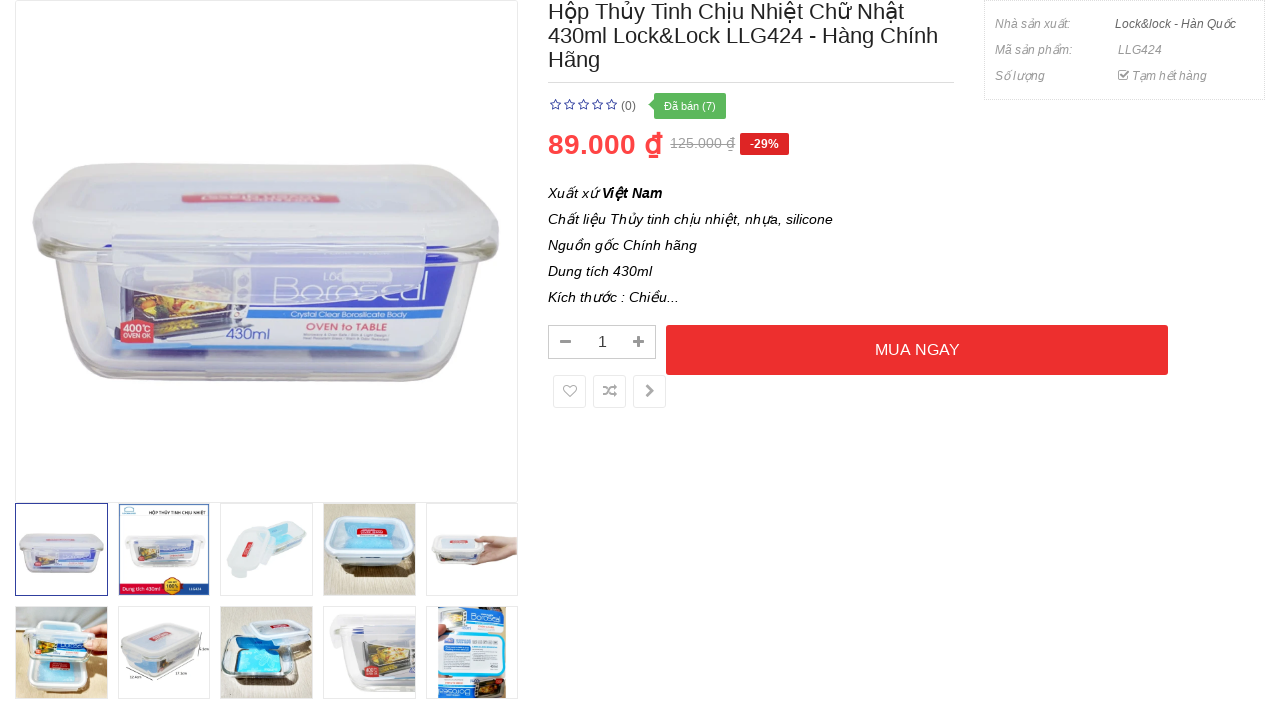

--- FILE ---
content_type: text/html; charset=utf-8
request_url: https://sanhangre.net/index.php?route=extension/soconfig/quickview&product_id=4444
body_size: 4460
content:
<!DOCTYPE html>
<html dir="ltr" lang="vi">
<head>
<meta charset="UTF-8" />
<meta http-equiv="X-UA-Compatible" content="IE=edge">
<title>Hộp thủy tinh chịu nhiệt chữ nhật 430ml Lock&amp;lock LLG424 - Hàng chính hãng - 89,000 | Sanhangre</title>
<base href="https://sanhangre.net/" />
<meta name="description" content="Hộp thủy tinh chịu nhiệt chữ nhật 430ml Lock&amp;lock LLG424 được làm từ chất liệu thủy tinh chịu nhiệt, bền đẹp, không chứa thành phần độc hại cho sức khỏeHộp thủy tinh chịu nhiệt chữ nhật 430ml Lock&amp;lock LLG424 - Hộp thủy tinh chịu nhiệt chữ nhật 43" /><meta name="keywords" content="hộp thủy tinh, hộp chịu nhiệt, lock&amp;lock, llg424, hộp chữ nhật 430ml, đồ gia dụng locknlock hộp thủy tinh chịu nhiệt chữ nhật 430ml lock&amp;lock llg424 sản phẩm lock&amp;lock llg424 lock&amp;lock hộp thủy tinh chịu nhiệt chữ nhật 430ml lock&amp;lock " /><!--[if IE]><meta http-equiv="X-UA-Compatible" content="IE=edge,chrome=1"><![endif]-->

 












        


 <link href='https://fonts.googleapis.com/css?family=Roboto:300,400,500,700' rel='stylesheet' type='text/css'>  	
 	
 	
	<style type="text/css">
		 body, #wrapper
{font-family:'Arial', sans-serif}
		 
	</style>
 
 
 


<link href="https://sanhangre.net/hop-thuy-tinh-chiu-nhiet-chu-nhat-430ml-locklock-llg424" rel="canonical" /><link href="https://sanhangre.net/image/data/cart.png" rel="icon" />


<link rel="stylesheet" href="catalog/view/javascript/bootstrap/css/bootstrap.min.css">
<link rel="stylesheet" href="catalog/view/javascript/font-awesome/css/font-awesome.min.css">
<link rel="stylesheet" href="catalog/view/javascript/soconfig/css/lib.css">
<link rel="stylesheet" href="catalog/view/javascript/soconfig/css/owl.carousel.css">
<link rel="stylesheet" href="catalog/view/javascript/jquery/datetimepicker/bootstrap-datetimepicker.min.css">
<link rel="stylesheet" href="catalog/view/theme/so-bigmall/css/layout1/blue.css">
<link rel="stylesheet" href="catalog/view/theme/so-bigmall/css/header/header1.css">
<link rel="stylesheet" href="catalog/view/theme/so-bigmall/css/footer/footer1.css">
<link rel="stylesheet" href="catalog/view/theme/so-bigmall/css/responsive.css">

<script src="system/library/so/cache/minify/6e3523c044ab0888295624c8302e7f58.js"></script>
<script src="catalog/view/javascript/jquery/datetimepicker/moment/moment-with-locales.min.js"></script>



</head>

	
<body >
<div id="wrapper">  
 


<div class="product-detail">
	<div id="product-quick" class="product-info">
		<div class="product-view row">
			<div class="left-content-product ">
								<div class="content-product-left class-honizol  col-sm-5">
					<div class="large-image ">
						<img class="product-image-zoom" src="https://sanhangre.net/image/cachewebp/data/lock-lock/hop-thuy-tinh-llg424-430ml/hop-thuy-tinh-locklock-llg424-430ml-2-1000x1000.webp" data-zoom-image="https://sanhangre.net/image/cachewebp/data/lock-lock/hop-thuy-tinh-llg424-430ml/hop-thuy-tinh-locklock-llg424-430ml-2-1000x1000.webp" title="Hộp thủy tinh chịu nhiệt chữ nhật 430ml Lock&amp;lock LLG424 - Hàng chính hãng" alt="Hộp thủy tinh chịu nhiệt chữ nhật 430ml Lock&amp;lock LLG424 - Hàng chính hãng" />
					</div>
					
										<div id="thumb-slider" class="full_slider " >
													<div class="image-additional">
							<a data-index="0" class="img thumbnail " data-image="https://sanhangre.net/image/cachewebp/data/lock-lock/hop-thuy-tinh-llg424-430ml/hop-thuy-tinh-locklock-llg424-430ml-2-1000x1000.webp" title="Hộp thủy tinh chịu nhiệt chữ nhật 430ml Lock&amp;lock LLG424 - Hàng chính hãng">
								<img src="https://sanhangre.net/image/cachewebp/data/lock-lock/hop-thuy-tinh-llg424-430ml/hop-thuy-tinh-locklock-llg424-430ml-2-150x150.webp" title="Hộp thủy tinh chịu nhiệt chữ nhật 430ml Lock&amp;lock LLG424 - Hàng chính hãng" alt="Hộp thủy tinh chịu nhiệt chữ nhật 430ml Lock&amp;lock LLG424 - Hàng chính hãng" />
							</a>
							</div>
													<div class="image-additional">
							<a data-index="1" class="img thumbnail " data-image="https://sanhangre.net/image/cachewebp/data/lock-lock/hop-thuy-tinh-llg424-430ml/hop-thuy-tinh-chu-nhat-430ml-lock-lock-boroseal-chinh-hang-1000x1000.webp" title="Hộp thủy tinh chịu nhiệt chữ nhật 430ml Lock&amp;lock LLG424 - Hàng chính hãng">
								<img src="https://sanhangre.net/image/cachewebp/data/lock-lock/hop-thuy-tinh-llg424-430ml/hop-thuy-tinh-chu-nhat-430ml-lock-lock-boroseal-chinh-hang-270x270.webp" title="Hộp thủy tinh chịu nhiệt chữ nhật 430ml Lock&amp;lock LLG424 - Hàng chính hãng" alt="Hộp thủy tinh chịu nhiệt chữ nhật 430ml Lock&amp;lock LLG424 - Hàng chính hãng" />
							</a>
							</div>
													<div class="image-additional">
							<a data-index="2" class="img thumbnail " data-image="https://sanhangre.net/image/cachewebp/data/lock-lock/hop-thuy-tinh-llg424-430ml/hop-thuy-tinh-locklock-llg424-430ml-3-1000x1000.webp" title="Hộp thủy tinh chịu nhiệt chữ nhật 430ml Lock&amp;lock LLG424 - Hàng chính hãng">
								<img src="https://sanhangre.net/image/cachewebp/data/lock-lock/hop-thuy-tinh-llg424-430ml/hop-thuy-tinh-locklock-llg424-430ml-3-270x270.webp" title="Hộp thủy tinh chịu nhiệt chữ nhật 430ml Lock&amp;lock LLG424 - Hàng chính hãng" alt="Hộp thủy tinh chịu nhiệt chữ nhật 430ml Lock&amp;lock LLG424 - Hàng chính hãng" />
							</a>
							</div>
													<div class="image-additional">
							<a data-index="3" class="img thumbnail " data-image="https://sanhangre.net/image/cachewebp/data/lock-lock/hop-thuy-tinh-llg424-430ml/hop-thuy-tinh-locklock-llg424-430ml-5-1000x1000.webp" title="Hộp thủy tinh chịu nhiệt chữ nhật 430ml Lock&amp;lock LLG424 - Hàng chính hãng">
								<img src="https://sanhangre.net/image/cachewebp/data/lock-lock/hop-thuy-tinh-llg424-430ml/hop-thuy-tinh-locklock-llg424-430ml-5-270x270.webp" title="Hộp thủy tinh chịu nhiệt chữ nhật 430ml Lock&amp;lock LLG424 - Hàng chính hãng" alt="Hộp thủy tinh chịu nhiệt chữ nhật 430ml Lock&amp;lock LLG424 - Hàng chính hãng" />
							</a>
							</div>
													<div class="image-additional">
							<a data-index="4" class="img thumbnail " data-image="https://sanhangre.net/image/cachewebp/data/lock-lock/hop-thuy-tinh-llg424-430ml/hop-thuy-tinh-chu-nhat-430ml-lock-lock-boroseal-ll-7-org-1000x1000.webp" title="Hộp thủy tinh chịu nhiệt chữ nhật 430ml Lock&amp;lock LLG424 - Hàng chính hãng">
								<img src="https://sanhangre.net/image/cachewebp/data/lock-lock/hop-thuy-tinh-llg424-430ml/hop-thuy-tinh-chu-nhat-430ml-lock-lock-boroseal-ll-7-org-270x270.webp" title="Hộp thủy tinh chịu nhiệt chữ nhật 430ml Lock&amp;lock LLG424 - Hàng chính hãng" alt="Hộp thủy tinh chịu nhiệt chữ nhật 430ml Lock&amp;lock LLG424 - Hàng chính hãng" />
							</a>
							</div>
													<div class="image-additional">
							<a data-index="5" class="img thumbnail " data-image="https://sanhangre.net/image/cachewebp/data/lock-lock/hop-thuy-tinh-llg424-430ml/hop-thuy-tinh-locklock-llg424-430ml-8-1000x1000.webp" title="Hộp thủy tinh chịu nhiệt chữ nhật 430ml Lock&amp;lock LLG424 - Hàng chính hãng">
								<img src="https://sanhangre.net/image/cachewebp/data/lock-lock/hop-thuy-tinh-llg424-430ml/hop-thuy-tinh-locklock-llg424-430ml-8-270x270.webp" title="Hộp thủy tinh chịu nhiệt chữ nhật 430ml Lock&amp;lock LLG424 - Hàng chính hãng" alt="Hộp thủy tinh chịu nhiệt chữ nhật 430ml Lock&amp;lock LLG424 - Hàng chính hãng" />
							</a>
							</div>
													<div class="image-additional">
							<a data-index="6" class="img thumbnail " data-image="https://sanhangre.net/image/cachewebp/data/lock-lock/hop-thuy-tinh-llg424-430ml/hop-thuy-tinh-locklock-llg424-430ml-4-1000x1000.webp" title="Hộp thủy tinh chịu nhiệt chữ nhật 430ml Lock&amp;lock LLG424 - Hàng chính hãng">
								<img src="https://sanhangre.net/image/cachewebp/data/lock-lock/hop-thuy-tinh-llg424-430ml/hop-thuy-tinh-locklock-llg424-430ml-4-270x270.webp" title="Hộp thủy tinh chịu nhiệt chữ nhật 430ml Lock&amp;lock LLG424 - Hàng chính hãng" alt="Hộp thủy tinh chịu nhiệt chữ nhật 430ml Lock&amp;lock LLG424 - Hàng chính hãng" />
							</a>
							</div>
													<div class="image-additional">
							<a data-index="7" class="img thumbnail " data-image="https://sanhangre.net/image/cachewebp/data/lock-lock/hop-thuy-tinh-llg424-430ml/hop-thuy-tinh-locklock-llg424-430ml-6-1000x1000.webp" title="Hộp thủy tinh chịu nhiệt chữ nhật 430ml Lock&amp;lock LLG424 - Hàng chính hãng">
								<img src="https://sanhangre.net/image/cachewebp/data/lock-lock/hop-thuy-tinh-llg424-430ml/hop-thuy-tinh-locklock-llg424-430ml-6-270x270.webp" title="Hộp thủy tinh chịu nhiệt chữ nhật 430ml Lock&amp;lock LLG424 - Hàng chính hãng" alt="Hộp thủy tinh chịu nhiệt chữ nhật 430ml Lock&amp;lock LLG424 - Hàng chính hãng" />
							</a>
							</div>
													<div class="image-additional">
							<a data-index="8" class="img thumbnail " data-image="https://sanhangre.net/image/cachewebp/data/lock-lock/hop-thuy-tinh-llg424-430ml/hop-thuy-tinh-locklock-llg424-430ml-1-1000x1000.webp" title="Hộp thủy tinh chịu nhiệt chữ nhật 430ml Lock&amp;lock LLG424 - Hàng chính hãng">
								<img src="https://sanhangre.net/image/cachewebp/data/lock-lock/hop-thuy-tinh-llg424-430ml/hop-thuy-tinh-locklock-llg424-430ml-1-270x270.webp" title="Hộp thủy tinh chịu nhiệt chữ nhật 430ml Lock&amp;lock LLG424 - Hàng chính hãng" alt="Hộp thủy tinh chịu nhiệt chữ nhật 430ml Lock&amp;lock LLG424 - Hàng chính hãng" />
							</a>
							</div>
													<div class="image-additional">
							<a data-index="9" class="img thumbnail " data-image="https://sanhangre.net/image/cachewebp/data/lock-lock/hop-thuy-tinh-llg424-430ml/hop-thuy-tinh-locklock-llg424-430ml-9-1000x1000.webp" title="Hộp thủy tinh chịu nhiệt chữ nhật 430ml Lock&amp;lock LLG424 - Hàng chính hãng">
								<img src="https://sanhangre.net/image/cachewebp/data/lock-lock/hop-thuy-tinh-llg424-430ml/hop-thuy-tinh-locklock-llg424-430ml-9-270x270.webp" title="Hộp thủy tinh chịu nhiệt chữ nhật 430ml Lock&amp;lock LLG424 - Hàng chính hãng" alt="Hộp thủy tinh chịu nhiệt chữ nhật 430ml Lock&amp;lock LLG424 - Hàng chính hãng" />
							</a>
							</div>
											</div>
					
				</div>
				
								<div class="content-product-right col-sm-7">
					
					<div class="row">
						<div class="col-sm-7 col-xs-12">
							<div class="title-product">
								<h1>Hộp thủy tinh chịu nhiệt chữ nhật 430ml Lock&amp;lock LLG424 - Hàng chính hãng </h1>
							</div>
																					<div class="box-review">
								<div class="rating">
									<div class="rating-box">
																			<span class="fa fa-stack"><i class="fa fa-star-o fa-stack-1x"></i></span>																			<span class="fa fa-stack"><i class="fa fa-star-o fa-stack-1x"></i></span>																			<span class="fa fa-stack"><i class="fa fa-star-o fa-stack-1x"></i></span>																			<span class="fa fa-stack"><i class="fa fa-star-o fa-stack-1x"></i></span>																			<span class="fa fa-stack"><i class="fa fa-star-o fa-stack-1x"></i></span>																		</div>
								</div>
								<a class="reviews_button" href="#" >(0)</a> 
																	<span class="order-num">Đã bán (7)</span>
															</div>
														
							
														 
							<div class="product_page_price price" itemprop="offerDetails" itemscope itemtype="http://data-vocabulary.org/Offer">
								   
									<span class="price-new"><span itemprop="price" id="price-special">89.000 ₫ </span></span> <span class="price-old" id="price-old">125.000 ₫ </span>
								 
								
								 
																 
									 
										<span class="label-product label-sale"> -29%</span>
									 
								 

								
							</div>
							 
						 	 	
						</div>
						<div class="col-sm-5 col-xs-12">
							<div class="product-box-desc">
								 
										<div class="brand"><span>Nhà sản xuất: </span><a href="https://sanhangre.net/lock-lock ">Lock&amp;lock - Hàn Quốc </a></div>
								 
								
								 
									<div class="model"><span>Mã sản phẩm: </span> LLG424 </div>
								 
								
								 
								<div class="stock"><span> Số lượng  </span> <i class="fa fa-check-square-o"></i> Tạm hết hàng </div>			
							</div>
						</div>
					</div>
					
					<div class="short_description form-group">
						<h3>Tóm tắt</h3>
						<p>Xuất xứ <strong>Việt Nam</strong><br />
Chất liệu Thủy tinh chịu nhiệt, nhựa, silicone<br />
Nguồn gốc Ch&iacute;nh h&atilde;ng<br />
Dung t&iacute;ch 430ml<br />
K&iacute;ch thước :&nbsp;Chiều...
					</div>
					
										
									  
					<div class="form-group box-info-product">
						<div class="option quantity">
							<div class="input-group quantity-control">
								  <span class="input-group-addon product_quantity_down fa fa-minus"></span>
								  <input class="form-control" type="text" name="quantity" value="1" />
								  <input type="hidden" name="product_id" value="4444" />								  
								  <span class="input-group-addon product_quantity_up fa fa-plus"></span>
							</div>
						</div>
						<div class="cart">
							<input type="button"  value="MUA NGAY" data-loading-text="Đang tải..." id="button-cart" class="btn btn-mega btn-lg " />
						</div>
						<div class="add-to-links wish_comp">
							<ul class="blank">
								<li class="wishlist">
									<a onclick="wishlist.add(4444);"><i class="fa fa-heart-o"></i></a>
								</li>
								<li class="compare">
									<a onclick="compare.add(4444);"><i class="fa fa-random"></i></a>
								</li>
								<li class="compare">
									<a href="https://sanhangre.net/hop-thuy-tinh-chiu-nhiet-chu-nhat-430ml-locklock-llg424"  target="_top" ><i class="fa fa-chevron-right"></i> </a>
								</li>
							</ul>
						</div>
					</div>
					
										
				</div>
				
			</div>
		</div>
		
	</div>
</div>

<style type="text/css">
	body{background:none;}
	#wrapper{box-shadow:none;background:#fff;}
	#wrapper > *:not(.product-detail){display: none;}
	#wrapper .product-view{margin:0;}
</style>


<script type="text/javascript">
	$(document).ready(function() {
		$('.product-options li').click(function(){
			$(this).addClass(function() {
				if($(this).hasClass("active")) return "";
				return "active";
			});
			
			$(this).siblings("li").removeClass("active");
			$('.product-options .selected-option').html('<span class="label label-success">'+ $(this).find('img').data('original-title') +'</span>');
		})
		
	});
			
</script>

<script type="text/javascript"><!--
$('select[name=\'recurring_id\'], input[name="quantity"]').change(function(){
	$.ajax({
		url: 'index.php?route=product/product/getRecurringDescription',
		type: 'post',
		data: $('input[name=\'product_id\'], input[name=\'quantity\'], select[name=\'recurring_id\']'),
		dataType: 'json',
		beforeSend: function() {
			$('#recurring-description').html('');
		},
		success: function(json) {
			$('.alert, .text-danger').remove();
			
			if (json['success']) {
				$('#recurring-description').html(json['success']);
			}
		}
	});
});
//--></script> 


<script type="text/javascript"><!--
$('#button-cart').on('click', function() {
	$.ajax({
		url: 'index.php?route=extension/soconfig/cart/add',
		type: 'post',
		data: $('#product-quick input[type=\'text\'], #product-quick input[type=\'hidden\'], #product-quick input[type=\'radio\']:checked, #product-quick input[type=\'checkbox\']:checked, #product-quick select, #product-quick textarea'),
		dataType: 'json',
		beforeSend: function() {
			$('#button-cart').button('loading');
		},
		complete: function() {
			$('#button-cart').button('reset');
		},
		success: function(json) {
			parent.$('.alert').remove();
			$('.text-danger').remove();
			$('.form-group').removeClass('has-error');
			if (json['error']) {
				if (json['error']['option']) {
					for (i in json['error']['option']) {
						var element = $('#input-option' + i.replace('_', '-'));
						
						if (element.parent().hasClass('input-group')) {
							element.parent().after('<div class="text-danger">' + json['error']['option'][i] + '</div>');
						} else {
							element.after('<div class="text-danger">' + json['error']['option'][i] + '</div>');
						}
					}
				}
				
				if (json['error']['recurring']) {
					$('select[name=\'recurring_id\']').after('<div class="text-danger">' + json['error']['recurring'] + '</div>');
				}
				
				// Highlight any found errors
				$('.text-danger').parent().addClass('has-error');
			}
			
			if (json['success']) {
				parent.$('#wrapper').before('<div class="alert alert-success"><i class="fa fa-check-circle"></i> ' + json['success'] + ' <button type="button" class="fa fa-close close" data-dismiss="alert"></button></div>');
				parent.$('#cart  .total-shopping-cart ').html(json['total'] );
				parent.$('#cart > ul').load('index.php?route=common/cart/info ul li');
				parent.$('.text-danger').remove();
				timer = setTimeout(function () {
					parent.$('.alert').addClass('fadeOut');
				}, 4000);
				parent.$('.so-groups-sticky .popup-mycart .popup-content').load('index.php?route=extension/module/so_tools/info .popup-content .cart-header');
			}
			
		
		},
        error: function(xhr, ajaxOptions, thrownError) {
            alert(thrownError + "\r\n" + xhr.statusText + "\r\n" + xhr.responseText);
        }
	});
});

var wishlist = {
	'add': function(product_id) {
		$.ajax({
			url: 'index.php?route=extension/soconfig/wishlist/add',
			type: 'post',
			data: 'product_id=' + product_id,
			dataType: 'json',
			
			success: function(json) {
                parent.$('.alert').remove();
                if (json['redirect']) {
                    location = json['redirect'];
                }
                if (json['success']) {
                    parent.$('#wrapper').before('<div class="alert alert-success"><i class="fa fa-check-circle"></i> ' + json['success'] + ' <button type="button" class="fa fa-close close" data-dismiss="alert"></button></div>');
                }
                if (json['info']) {
                    parent.$('#wrapper').before('<div class="alert alert-info"><i class="fa fa-info-circle"></i> ' + json['info'] + '<button type="button" class="fa fa-close close"></button></div>');
                }
                parent.$('#wishlist-total').html(json['total']);
				parent.$('#wishlist-total').attr('title', json['total']);
                timer = setTimeout(function() {
                    parent.$('.alert').addClass('fadeOut');
                }, 4000);
            },
		});
	}
}

var compare = {
	'add': function(product_id) {
		$.ajax({
			url: 'index.php?route=extension/soconfig/compare/add',
			type: 'post',
			data: 'product_id=' + product_id,
			dataType: 'json',
			
			success: function(json) {
                parent.$('.alert').remove();
                if (json['info']) {
                   parent. $('#wrapper').before('<div class="alert alert-info"><i class="fa fa-info-circle"></i>  ' + json['info'] + '<button type="button" class="fa fa-close close"></button></div>');
                }
                if (json['success']) {
                    parent.$('#wrapper').before('<div class="alert alert-success"><i class="fa fa-check-circle"></i>' + json['success'] + '<button type="button" class="fa fa-close close"></button></div>');
                    if (json['warning']) {
                        parent.$('.alert').append('<div class="alert alert-warning"><i class="fa fa-exclamation-circle"></i> ' + json['warning'] + '<button type="button" class="fa fa-close close"></button></div>');
                    }
                    parent.$('#compare-total').attr('data-original-title', json['total']);
                    parent.$('#compare-total').html('<span>' + json['total'] + '</span>');
                }
                timer = setTimeout(function() {
                    parent.$('.alert').addClass('fadeOut');
                }, 4000);
            },
		});
	}
	
}
//--></script> 
<script type="text/javascript"><!--
var zoomCollection = '.large-image img';
		$( zoomCollection ).elevateZoom({
			zoomType        :"none",
			lensSize    : '200',
			easing:true,
			gallery:'thumb-slider',
			cursor: 'pointer',
			galleryActiveClass: "active",
		});
		
		
		$("#thumb-slider .image-additional").each(function() {
			$(this).find("[data-index='0']").addClass('active');
		});
$('.product-options li.radio').click(function(){
	$(this).addClass(function() {
		if($(this).hasClass("active")) return "";
		return "active";
	});
	
	$(this).siblings("li").removeClass("active");
	$(this).parent().find('.selected-option').html('<span class="label label-success">'+ $(this).find('img').data('original-title') +'</span>');
})

$('.date').datetimepicker({
	pickTime: false
});

$('.datetime').datetimepicker({
	pickDate: true,
	pickTime: true
});

$('.time').datetimepicker({
	pickDate: false
});

$('button[id^=\'button-upload\']').on('click', function() {
	var node = this;
	
	$('#form-upload').remove();
	
	$('body').prepend('<form enctype="multipart/form-data" id="form-upload" style="display: none;"><input type="file" name="file" /></form>');
	
	$('#form-upload input[name=\'file\']').trigger('click');
    if (typeof timer != 'undefined') {
        clearInterval(timer);
    }
	timer = setInterval(function() {
		if ($('#form-upload input[name=\'file\']').val() != '') {
			clearInterval(timer);
			
			$.ajax({
				url: 'index.php?route=tool/upload',
				type: 'post',
				dataType: 'json',
				data: new FormData($('#form-upload')[0]),
				cache: false,
				contentType: false,
				processData: false,
				beforeSend: function() {
					$(node).button('loading');
				},
				complete: function() {
					$(node).button('reset');
				},
				success: function(json) {
					$('.text-danger').remove();
					
					if (json['error']) {
						$(node).parent().find('input').after('<div class="text-danger">' + json['error'] + '</div>');
					}
					
					if (json['success']) {
						alert(json['success']);
						
						$(node).parent().find('input').attr('value', json['code']);
					}
				},
				error: function(xhr, ajaxOptions, thrownError) {
					alert(thrownError + "\r\n" + xhr.statusText + "\r\n" + xhr.responseText);
				}
			});
		}
	}, 500);
});
//--></script> 

<script type="text/javascript">
var ajax_price = function() {
	$.ajax({
		type: 'POST',
		url: 'index.php?route=extension/soconfig/liveprice/index',
		data: $('.product-info input[type=\'text\'], .product-info input[type=\'hidden\'], .product-info input[type=\'radio\']:checked, .product-info input[type=\'checkbox\']:checked, .product-info select, .product-info textarea'),
		dataType: 'json',
			success: function(json) {
			if (json.success) {
				change_price('#price-special', json.new_price.special);
				change_price('#price-tax', json.new_price.tax);
				change_price('#price-old', json.new_price.price);
			}
		}
	});
}

var change_price = function(id, new_price) {
	$(id).html(new_price);
}
$('.product-info input[type=\'text\'], .product-info input[type=\'hidden\'], .product-info input[type=\'radio\'], .product-info input[type=\'checkbox\'], .product-info select, .product-info textarea, .product-info input[name=\'quantity\']').on('change', function() {
	ajax_price();
});
</script>



--- FILE ---
content_type: text/css
request_url: https://sanhangre.net/catalog/view/theme/so-bigmall/css/layout1/blue.css
body_size: 31875
content:
@charset "UTF-8";
-webkit-tap-highlight-color: rgba(0,0,0,0);
.no-margin{margin:0!important}
.lib-list-item-product2{border:none}
.lib-list-item-product2 .image-dev .list-button-dev{position:absolute;top:50%;left:50%;z-index:10;transform:translate3d(-50%,-50%,0)}
.lib-list-item-product2 .image-dev .list-button-dev li{display:inline-block;float:left;height:40px;width:40px;background:#fff;position:relative;border-width:0 1px 0 0;border-style:solid;border-color:#ddd;opacity:0;transition:transform .2s ease-in-out,opacity .2s ease-in-out}
.lib-list-item-product2 .image-dev .list-button-dev li:nth-child(1){transform:translateX(40px);z-index:1;transition-delay:0}
.lib-list-item-product2 .image-dev .list-button-dev li:nth-child(2){transition-delay:.2s;z-index:2}
.lib-list-item-product2 .image-dev .list-button-dev li:nth-child(3){transition-delay:.2s;z-index:2}
.lib-list-item-product2 .image-dev .list-button-dev li:nth-child(4){transform:translateX(-40px);z-index:1;transition-delay:0}
.lib-list-item-product2 .image-dev .list-button-dev li:first-child{border-left:1px solid #ddd}
.lib-list-item-product2 .image-dev .list-button-dev li a,.lib-list-item-product2 .image-dev .list-button-dev li button{background:none;position:absolute;width:100%;height:100%;top:0;left:0;line-height:40px;text-align:center;box-shadow:none;border:none;color:#555;padding:0}
.lib-list-item-product2 .image-dev .list-button-dev li:hover{background:#303f9f}
.lib-list-item-product2 .image-dev .list-button-dev li:hover a,.lib-list-item-product2 .image-dev .list-button-dev li:hover button{color:#fff}
.lib-list-item-product2 .caption-dev{text-align:center;padding:0 15px}
.lib-list-item-product2 .caption-dev .rating-dev{margin:5px 0}
.lib-list-item-product2 .caption-dev .rating-dev .fa-stack-2x{font-size:11px}
.lib-list-item-product2 .caption-dev .title-dev{color:#444;font-size:13px}
.lib-list-item-product2 .caption-dev .price-dev .price.product-price{font-size:16px}
.lib-list-item-product2 .caption-dev .price-dev .price-new{font-size:16px}
.lib-list-item-product2 .caption-dev .price-dev .price-old{font-size:12px}
.lib-list-item-product2 .caption-dev .add-cart-dev{background:#fff;border:1px solid #ddd;font-size:12px;text-transform:uppercase;color:#999;font-weight:700;box-shadow:none;border-radius:0;padding:6px 20px;margin:0 0 30px;transition:all .2s ease-in-out}
.lib-list-item-product-over2 .image-dev .list-button-dev li{opacity:1;transition:transform .2s ease-in-out,opacity .2s ease-in-out}
.lib-list-item-product-over2 .image-dev .list-button-dev li:nth-child(1){transform:translateX(0);transition-delay:.2s}
.lib-list-item-product-over2 .image-dev .list-button-dev li:nth-child(2){transition-delay:0}
.lib-list-item-product-over2 .image-dev .list-button-dev li:nth-child(3){transition-delay:0}
.lib-list-item-product-over2 .image-dev .list-button-dev li:nth-child(4){transform:translateX(0);transition-delay:.2s}
.lib-two-img,.product-item-container .second_img,.best-seller .so-extraslider .extraslider-inner .item .item-wrap.style1 .media-left .item-image .lt-image,.products-list .product-layout .product-item-container .left-block .product-image-container.second_img{position:relative;display:block}
.lib-two-img .img-1,.product-item-container .second_img .img-1,.best-seller .so-extraslider .extraslider-inner .item .item-wrap.style1 .media-left .item-image .lt-image .img-1,.products-list .product-layout .product-item-container .left-block .product-image-container.second_img .img-1{opacity:1;position:relative;transition:all .5s ease-in-out}
.lib-two-img .img-2,.product-item-container .second_img .img-2,.best-seller .so-extraslider .extraslider-inner .item .item-wrap.style1 .media-left .item-image .lt-image .img-2,.products-list .product-layout .product-item-container .left-block .product-image-container.second_img .img-2{position:absolute;z-index:0;top:0;opacity:0;display:block;transition:all .5s ease-in-out;left:50%;transform:translateX(-50%)}
.lib-two-img-over .img-1,.product-item-container:hover .second_img .img-1,.best-seller .so-extraslider .extraslider-inner .item .item-wrap.style1:hover .media-left .item-image .lt-image .img-1,.products-list .product-layout .product-item-container:hover .left-block .product-image-container.second_img .img-1{opacity:0;transform-style:inherit;transition:all .5s ease-in-out}
.lib-two-img-over .img-2,.product-item-container:hover .second_img .img-2,.best-seller .so-extraslider .extraslider-inner .item .item-wrap.style1:hover .media-left .item-image .lt-image .img-2,.products-list .product-layout .product-item-container:hover .left-block .product-image-container.second_img .img-2{opacity:1;transform-style:inherit;transition:all .5s ease-in-out}
@keyframes myeffect-slideshow {
0%{opacity:0;transform:translateY(-300px)}
100%{opacity:1;transform:translateY(0)}
}
@-webkit-keyframes myeffect-slideshow {
0%{opacity:0;transform:translateY(-300px)}
100%{opacity:1;transform:translateY(0)}
}
@-moz-keyframes myeffect-slideshow {
0%{opacity:0;transform:translateY(-300px)}
100%{opacity:1;transform:translateY(0)}
}
.back-to-top{cursor:pointer;z-index:9999;background-color:#777;width:43px;bottom:35px;left:10px;height:43px;line-height:43px;overflow:hidden;position:fixed;display:block;text-align:center;border-radius:3px;opacity:1;transition:all .5s ease-in-out 0;transform:scale(1)}
.back-to-top.hidden-top{bottom:-100px;opacity:0;transform:scale(0)}
.back-to-top:hover{background-color:#303f9f}
.back-to-top i{font-size:30px;margin:0;color:#fff;display:block;height:43px;line-height:40px}
.social-widgets{overflow:visible;position:fixed;z-index:999;top:50%;height:0;width:0}
.social-widgets.socialwidgets-left{left:0}
.social-widgets.socialwidgets-right{right:0}
.socialwidgets-left .item{right:0}
.socialwidgets-left .active{z-index:100;right:-310px}
.socialwidgets-left .tab-icon{right:-45px}
.socialwidgets-left .facebook.active{right:-260px}
.socialwidgets-left .twitter.active{right:-300px}
.socialwidgets-left .youtube.active{right:-450px}
.socialwidgets-right .item{left:0}
.socialwidgets-right .active{z-index:100;left:-310px}
.socialwidgets-right .tab-icon{left:-45px}
.socialwidgets-right .facebook.active{left:-260px}
.socialwidgets-right .twitter.active{left:-300px}
.socialwidgets-right .youtube.active{left:-450px}
.social-widgets .item,.social-widgets .items{margin:0;padding:0;list-style-type:none}
.social-widgets .items{top:-100px;position:relative}
.social-widgets .item{position:absolute;top:0}
.social-widgets .item-01{top:0;z-index:99}
.social-widgets .item-02{top:45px;z-index:98}
.social-widgets .item-03{top:90px;z-index:97}
.social-widgets .tab-icon .fa{font-size:18px;line-height:45px}
.social-widgets .tab-icon{position:absolute;top:0;display:block;width:45px;height:45px;background:#fff;text-align:center;font-size:1.54em}
.social-widgets .tab-icon:hover{text-decoration:none}
.social-widgets .active .tab-icon{border-color:#e9e9e9;background:#fff}
.social-widgets .facebook .tab-icon{background:#3b5998;background-clip:content-box;color:#fff}
.social-widgets .twitter .tab-icon{background:#07779a;background-clip:content-box;color:#fff}
.social-widgets .youtube .tab-icon{background:#da2723;background-clip:content-box;color:#fff}
.social-widgets .tab-content{background:#fff;width:310px;padding:10px}
.social-widgets .active .tab-content{box-shadow:0 0 4px rgba(0,0,0,.15)}
.social-widgets .title{margin:-10px -10px 10px;padding:0 10px;background-color:#ccc;text-transform:uppercase;line-height:45px;color:#000;font-weight:700}
.social-widgets .title h5{line-height:45px;margin:0}
.social-widgets .facebook .tab-content{width:260px}
.social-widgets .twitter .tab-content{width:300px}
.social-widgets .twitter-widget{padding-top:10px}
.social-widgets .youtube .tab-content{width:450px}
.social-widgets .youtube .tab-content iframe{width:100%}
.social-widgets .loading{min-height:200px;position:relative;z-index:100}
.social-widgets .loading img.ajaxloader{position:absolute;top:45%;left:45%;width:32px;height:32px}
.wrapper-boxed header.navbar-compact{width:auto}
header.navbar-compact{position:fixed;width:100%;z-index:9999;box-shadow:1px 1px 5px rgba(0,0,0,0.3)}
header.navbar-compact .compact-hidden{display:none}
.lazy{display:block;overflow:hidden;background:transparent url(../../images/lazy-loader.gif) no-repeat center center}
@media (min-width: 1200px) {
.lazy.lazy-loaded{background:none;height:auto}
.lazy img{transition:1s all ease;opacity:0;display:inline-block}
.lazy.lazy-loaded img{opacity:1}
.wrapper-boxed{max-width:1260px;margin:0 auto;background:#fff;box-shadow:0 0 10px rgba(0,0,0,.2)}
.wrapper-full .container{width:1200px}
.wrapper-full .products-list .product-grid-5 .product-card__gallery,.wrapper-full .products-list .product-grid-5 .countdown_box,.wrapper-full .products-list .product-grid-5 .order-num{display:none}
}
@media (min-width: 1200px) and (min-width: 1200px) {
.wrapper-full .products-list .product-grid-5:nth-child(5n+1){clear:both!important}
}
.banners-effect-1 .banners > div img{transition:all .2s ease-in}
.banners-effect-1 .banners > div img:hover{opacity:.8}
.banners-effect-2 .banners > div a{display:block;position:relative;overflow:hidden}
.banners-effect-2 .banners > div a:hover:before,.banners-effect-2 .banners > div a:hover:after{left:0;opacity:1}
.banners-effect-2 .banners > div a:before,.banners-effect-2 .banners > div a:after{background-color:rgba(255,255,255,0.4);display:block;width:100%;height:100%;left:-100%;opacity:0;position:absolute;top:0;transition:all .3s ease-in;content:"";z-index:1}
.banners-effect-3 .banners > div a{display:block;position:relative;overflow:hidden}
.banners-effect-3 .banners > div a:hover:before,.banners-effect-3 .banners > div a:hover:after{border:0 solid rgba(0,0,0,0.7);opacity:0}
.banners-effect-3 .banners > div a:before,.banners-effect-3 .banners > div a:after{border:50px solid transparent;border-top-right-radius:50px;border-top-left-radius:50px;border-bottom-right-radius:50px;border-bottom-left-radius:50px;box-sizing:border-box;cursor:pointer;display:inline-block;left:0;right:0;bottom:0;margin:auto;position:absolute;top:0;content:"";opacity:1;width:100px;height:100px;transform:scale(7);transition:all .4s ease-in-out;visibility:visible;z-index:1}
.banners-effect-4 .row-no-padding a,.banners-effect-4 .banners > div a{display:block;position:relative;overflow:hidden}
.banners-effect-4 .row-no-padding a:before,.banners-effect-4 .banners > div a:before{border-bottom:50px solid rgba(255,255,255,0.4);border-top:50px solid rgba(255,255,255,0.4);content:"";height:100%;left:0;opacity:0;position:absolute;top:0;transform:rotate3d(0,0,1,45deg) scale3d(1,0,1);transition:opacity .35s ease 0s,transform .35s ease 0;transform-origin:50% 50% 0;width:100%}
.banners-effect-4 .row-no-padding a:hover:before,.banners-effect-4 .banners > div a:hover:before{opacity:1;transform:rotate3d(0,0,1,45deg) scale3d(1,4,1)}
.banners-effect-5 .banners > div a{display:block;position:relative;overflow:hidden}
.banners-effect-5 .banners > div a:before{content:"";height:100%;width:100%;position:absolute;border:70px solid rgba(255,255,255,0);top:0;left:0;transition:all .5s ease-in-out}
.banners-effect-5 .banners > div a:after{content:"";height:100%;width:100%;position:absolute;opacity:.5;border:30px solid #fff;top:0;left:0;transform:scale(0);transition:all .5s ease-in-out}
.banners-effect-5 .banners > div a:hover:before{border:0 solid rgba(255,255,255,0.7)}
.banners-effect-5 .banners > div a:hover:after{transform:scale(0.8);opacity:0;transition-delay:.1s}
.banners-effect-6 .banners > div a{display:inline-block;position:relative;overflow:hidden;background:#000;vertical-align:top}
.banners-effect-6 .banners > div a img{backface-visibility:hidden;opacity:1;transition:opacity 1s ease 0s,transform 1s ease 0}
.banners-effect-6 .banners > div a:hover img{opacity:.8;transform:scale3d(1.1,1.1,1)}
.banners-effect-7 .banners > div a{display:block;position:relative;overflow:hidden}
.banners-effect-7 .banners > div a:before{position:absolute;background:rgba(0,0,0,0.3);width:0;top:0;left:50%;content:"";transition:all .3s ease-in-out 0}
.banners-effect-7 .banners > div a:hover:before{width:100%;left:0;top:0;height:100%}
.banners-effect-8 .banners > div a{display:inline-block;position:relative;overflow:hidden;background:#000;vertical-align:top}
.banners-effect-8 .banners > div a:before,.banners-effect-8 .banners > div a:after{bottom:20px;content:"";left:20px;opacity:0;position:absolute;right:20px;top:20px;transition:opacity .35s ease 0s,transform .35s ease 0;z-index:1}
.banners-effect-8 .banners > div a:before{border-bottom:1px solid #fff;border-top:1px solid #fff;transform:scale(0,1)}
.banners-effect-8 .banners > div a:after{border-left:1px solid #fff;border-right:1px solid #fff;transform:scale(1,0)}
.banners-effect-8 .banners > div img{opacity:1;transition:opacity .35s ease 0}
.banners-effect-8 .banners > div a:hover:before,.banners-effect-8 .banners > div a:hover:after{opacity:1;transform:scale(1)}
.banners-effect-8 .banners > div a:hover img{opacity:.5}
.banners-effect-9 .banners > div a{display:block;position:relative;z-index:10}
.banners-effect-9 .banners > div a:before{position:absolute;top:0;left:0;z-index:0;width:100%;height:100%;background:#000;content:'';transition:opacity .35s;box-shadow:0 3px 30px rgba(0,0,0,0.2);opacity:0}
.banners-effect-9 .banners > div a:hover:before{opacity:1}
.banners-effect-9 .banners > div a img{opacity:1;transition:transform .35s;transform:perspective(1000px) translate3d(0,0,0)}
.banners-effect-9 .banners > div a:hover img{transform:perspective(1000px) translate3d(0,0,21px)}
.banners-effect-10 .banners > div a{display:block;position:relative;overflow:hidden}
.banners-effect-10 .banners > div a:before{position:absolute;top:0;left:0;width:100%;height:100%;background:-webkit-linear-gradient(top,rgba(0,0,0,0) 0%,rgba(0,0,0,0.2) 75%);background:linear-gradient(to bottom,rgba(0,0,0,0) 0%,rgba(0,0,0,0.2) 75%);content:'';opacity:0;transform:translate3d(0,50%,0);transition:opacity 0.35s,transform .35s}
.banners-effect-10 .banners > div a:hover:before{opacity:1;transform:translate3d(0,0,0)}
.banners-effect-11 .banners > div a{display:block;position:relative;overflow:hidden}
.banners-effect-11 .banners > div a:hover:before,.banners-effect-11 .banners > div a:hover:after{width:100%;height:100%}
.banners-effect-11 .banners > div a:before,.banners-effect-11 .banners > div a:after{background-color:rgba(0,0,0,0.15);content:"";height:0;left:0;margin:auto;position:absolute;width:0;transition:all .3s ease-out 0}
.banners-effect-11 .banners > div a:after{left:auto;right:0;bottom:0}
.banners-effect-12 .banners > div img{transition:all .3s ease-in}
body > .alert{position:fixed;z-index:10004;top:0;left:0;width:100%;animation:alert-anim 1s cubic-bezier(1,-0.01,0,0.99)}
body > .alert .alert{position:absolute;left:0;right:0;top:100%}
body > .alert .alert.fadeOut{top:-100%}
@-webkit-keyframes alert-anim {
0%{top:-100%}
60%{top:0}
100%{top:0}
}
@-moz-keyframes alert-anim {
0%{top:-100%}
60%{top:0}
100%{top:0}
}
@keyframes alert-anim {
0%{top:-100%}
60%{top:0}
100%{top:0}
}
@-webkit-keyframes alert-anim2 {
0%{top:-100%}
60%{top:100%}
100%{top:100%}
}
@-moz-keyframes alert-anim2 {
0%{top:-100%}
60%{top:100%}
100%{top:100%}
}
@keyframes alert-anim2 {
0%{top:-100%}
60%{top:100%}
100%{top:100%}
}
@-webkit-keyframes alert-icon-anim {
0%{font-size:0}
60%{font-size:0}
}
@-moz-keyframes alert-icon-anim {
0%{font-size:0}
60%{font-size:0}
}
@keyframes alert-icon-anim {
0%{font-size:0}
60%{font-size:0}
}
.comingsoon-page{background:#142326;padding:7em 0;color:#bdbdbd}
.comingsoon-page .container{max-width:750px}
.comingsoon-page .comingsoon--title{margin:.5em 0 1em;font-size:46px;color:#fff;text-transform:uppercase;font-weight:700;padding:0 1em}
.comingsoon-page .comingsoon--content{margin:1em 0;font-size:14px}
.comingsoon-page .comingsoon--countdown{margin:6em 0 8em}
.comingsoon-page .comingsoon--countdown .time-item{width:125px;height:125px;border:3px solid rgba(255,255,255,0.4);border-radius:50%;margin:0 15px;display:inline-block;padding:30px}
.comingsoon-page .comingsoon--countdown .num-time{font-size:40px;color:#fff;font-weight:700;line-height:100%;margin:0 0 5px}
.comingsoon-page .comingsoon--countdown .name-time{font-size:20px;text-transform:uppercase}
.comingsoon-page .comingsoon--newsletter{margin:2em 0}
.comingsoon-page .comingsoon--newsletter .newsletter{background:none!important}
.comingsoon-page .comingsoon--newsletter .title-block{display:none}
.loaded .so-loadeding{display:none}
.so-loadeding{background:#fff url(../../images/lazy-loader.gif) no-repeat center center;height:100%;position:absolute;z-index:2;top:0;left:0;right:0;opacity:1}
.so-pre-loader{background:rgba(48,63,159,0.5);height:100%;left:0;position:fixed;top:0;width:100%;z-index:99999}
.so-pre-loader.no-pre-loader{background:none;position:absolute;height:auto}
.so-pre-loader .so-loader-background{background:#555;display:block;height:100%}
.so-pre-loader .so-loader-center{position:absolute;left:50%;top:50%;margin:-25px 0 0 -25px}
.so-pre-loader .so-loader-line{background:#303f9f;top:0}
.so-pre-loader .spinner{width:50px;height:50px;background-color:#fff;animation:sk-rotateplane 1.2s infinite ease-in-out}
.so-pre-loader .spinner-bounce{width:60px;height:60px;position:relative}
.so-pre-loader .double-bounce1,.so-pre-loader .double-bounce2{width:100%;height:100%;border-radius:50%;background-color:#fff;opacity:.6;position:absolute;top:0;left:0;animation:sk-bounce 2s infinite ease-in-out}
.so-pre-loader .double-bounce2{animation-delay:-1s}
.so-pre-loader .spinner-cube{width:40px;height:40px;position:relative}
.so-pre-loader .cube1,.so-pre-loader .cube2{background-color:#fff;width:15px;height:15px;position:absolute;top:0;left:0;animation:sk-cubemove 1.8s infinite ease-in-out}
.so-pre-loader .cube2{animation-delay:-.9s}
.so-pre-loader .spinner-bounce2{width:80px;text-align:center}
.so-pre-loader .spinner-bounce2 > div{width:18px;height:18px;background-color:#fff;border-radius:100%;display:inline-block;margin:0 3px;animation:sk-bouncedelay 1.4s infinite ease-in-out both}
.so-pre-loader .spinner-bounce2 .bounce1{animation-delay:-.32s}
.so-pre-loader .spinner-bounce2 .bounce2{animation-delay:-.16s}
.so-pre-loader .spinner-circle{width:60px;height:60px;position:relative}
.so-pre-loader .spinner-circle .sk-child{width:100%;height:100%;position:absolute;left:0;top:0}
.so-pre-loader .spinner-circle .sk-child:before{content:'';display:block;margin:0 auto;width:15%;height:15%;background-color:#fff;border-radius:100%;animation:sk-circleBounceDelay 1.2s infinite ease-in-out both}
.so-pre-loader .spinner-circle .sk-circle2{transform:rotate(30deg)}
.so-pre-loader .spinner-circle .sk-circle3{transform:rotate(60deg)}
.so-pre-loader .spinner-circle .sk-circle4{transform:rotate(90deg)}
.so-pre-loader .spinner-circle .sk-circle5{transform:rotate(120deg)}
.so-pre-loader .spinner-circle .sk-circle6{transform:rotate(150deg)}
.so-pre-loader .spinner-circle .sk-circle7{transform:rotate(180deg)}
.so-pre-loader .spinner-circle .sk-circle8{transform:rotate(210deg)}
.so-pre-loader .spinner-circle .sk-circle9{transform:rotate(240deg)}
.so-pre-loader .spinner-circle .sk-circle10{transform:rotate(270deg)}
.so-pre-loader .spinner-circle .sk-circle11{transform:rotate(300deg)}
.so-pre-loader .spinner-circle .sk-circle12{transform:rotate(330deg)}
.so-pre-loader .spinner-circle .sk-circle2:before{animation-delay:-1.1s}
.so-pre-loader .spinner-circle .sk-circle3:before{animation-delay:-1s}
.so-pre-loader .spinner-circle .sk-circle4:before{animation-delay:-.9s}
.so-pre-loader .spinner-circle .sk-circle5:before{animation-delay:-.8s}
.so-pre-loader .spinner-circle .sk-circle6:before{animation-delay:-.7s}
.so-pre-loader .spinner-circle .sk-circle7:before{animation-delay:-.6s}
.so-pre-loader .spinner-circle .sk-circle8:before{animation-delay:-.5s}
.so-pre-loader .spinner-circle .sk-circle9:before{animation-delay:-.4s}
.so-pre-loader .spinner-circle .sk-circle10:before{animation-delay:-.3s}
.so-pre-loader .spinner-circle .sk-circle11:before{animation-delay:-.2s}
.so-pre-loader .spinner-circle .sk-circle12:before{animation-delay:-.1s}
.so-pre-loader .spinner-folding-cube{width:50px;height:50px;position:relative;transform:rotateZ(45deg)}
.so-pre-loader .spinner-folding-cube .sk-cube{float:left;width:50%;height:50%;position:relative;transform:scale(1.1)}
.so-pre-loader .spinner-folding-cube .sk-cube:before{content:'';position:absolute;top:0;left:0;width:100%;height:100%;background-color:#fff;animation:sk-foldCubeAngle 2.4s infinite linear both;transform-origin:100% 100%}
.so-pre-loader .spinner-folding-cube .sk-cube2{transform:scale(1.1) rotateZ(90deg)}
.so-pre-loader .spinner-folding-cube .sk-cube3{transform:scale(1.1) rotateZ(180deg)}
.so-pre-loader .spinner-folding-cube .sk-cube4{transform:scale(1.1) rotateZ(270deg)}
.so-pre-loader .spinner-folding-cube .sk-cube2:before{animation-delay:.3s}
.so-pre-loader .spinner-folding-cube .sk-cube3:before{animation-delay:.6s}
.so-pre-loader .spinner-folding-cube .sk-cube4:before{animation-delay:.9s}
@keyframes sk-rotateplane {
0%{transform:perspective(120px) rotateX(0deg) rotateY(0deg)}
50%{transform:perspective(120px) rotateX(-180.1deg) rotateY(0deg)}
100%{transform:perspective(120px) rotateX(-180deg) rotateY(-179.9deg)}
}
@keyframes sk-bounce {
0%,100%{transform:scale(0)}
50%{transform:scale(1)}
}
@keyframes sk-stretchdelay {
0%,40%,100%{transform:scaleY(0.4)}
20%{transform:scaleY(1)}
}
@keyframes sk-cubemove {
25%{transform:translateX(42px) rotate(-90deg) scale(0.5)}
50%{transform:translateX(42px) translateY(42px) rotate(-179deg)}
50.1%{transform:translateX(42px) translateY(42px) rotate(-180deg)}
75%{transform:translateX(0px) translateY(42px) rotate(-270deg) scale(0.5)}
100%{transform:rotate(-360deg)}
}
@keyframes sk-bouncedelay {
0%,80%,100%{transform:scale(0)}
40%{transform:scale(1)}
}
@-webkit-keyframes sk-circleBounceDelay {
0%,80%,100%{transform:scale(0)}
40%{transform:scale(1)}
}
@keyframes sk-circleBounceDelay {
0%,80%,100%{transform:scale(0)}
40%{transform:scale(1)}
}
@-webkit-keyframes sk-cubeGridScaleDelay {
0%,70%,100%{transform:scale3D(1,1,1)}
35%{transform:scale3D(0,0,1)}
}
@keyframes sk-cubeGridScaleDelay {
0%,70%,100%{transform:scale3D(1,1,1)}
35%{transform:scale3D(0,0,1)}
}
@-webkit-keyframes sk-foldCubeAngle {
0%,10%{transform:perspective(140px) rotateX(-180deg);opacity:0}
25%,75%{transform:perspective(140px) rotateX(0deg);opacity:1}
90%,100%{transform:perspective(140px) rotateY(180deg);opacity:0}
}
@keyframes sk-foldCubeAngle {
0%,10%{transform:perspective(140px) rotateX(-180deg);opacity:0}
25%,75%{transform:perspective(140px) rotateX(0deg);opacity:1}
90%,100%{transform:perspective(140px) rotateY(180deg);opacity:0}
}
body.no-bgbody{background-image:none}
.pattern-1{background-image:url(../../images/patterns/1.png)}
.pattern-2{background-image:url(../../images/patterns/2.png)}
.pattern-3{background-image:url(../../images/patterns/3.png)}
.pattern-4{background-image:url(../../images/patterns/4.png)}
.pattern-5{background-image:url(../../images/patterns/5.png)}
.pattern-6{background-image:url(../../images/patterns/6.png)}
.pattern-7{background-image:url(../../images/patterns/7.png)}
.pattern-8{background-image:url(../../images/patterns/8.png)}
.pattern-9{background-image:url(../../images/patterns/9.png)}
.pattern-10{background-image:url(../../images/patterns/10.png)}
.pattern-11{background-image:url(../../images/patterns/11.png)}
.pattern-12{background-image:url(../../images/patterns/12.png)}
.pattern-13{background-image:url(../../images/patterns/13.png)}
.pattern-14{background-image:url(../../images/patterns/14.png)}
.pattern-15{background-image:url(../../images/patterns/15.png)}
.pattern-16{background-image:url(../../images/patterns/16.png)}
.pattern-17{background-image:url(../../images/patterns/17.png)}
.pattern-18{background-image:url(../../images/patterns/18.png)}
.pattern-19{background-image:url(../../images/patterns/19.png)}
.pattern-20{background-image:url(../../images/patterns/20.png)}
.pattern-21{background-image:url(../../images/patterns/21.png)}
.pattern-22{background-image:url(../../images/patterns/22.png)}
.pattern-23{background-image:url(../../images/patterns/23.png)}
.pattern-24{background-image:url(../../images/patterns/24.png)}
.pattern-25{background-image:url(../../images/patterns/25.png)}
.pattern-26{background-image:url(../../images/patterns/26.png)}
.pattern-27{background-image:url(../../images/patterns/27.png)}
.pattern-28{background-image:url(../../images/patterns/28.png)}
.pattern-29{background-image:url(../../images/patterns/29.png)}
.pattern-30{background-image:url(../../images/patterns/30.png)}
.pattern-31{background-image:url(../../images/patterns/31.png)}
.pattern-32{background-image:url(../../images/patterns/32.png)}
.pattern-33{background-image:url(../../images/patterns/33.png)}
.pattern-34{background-image:url(../../images/patterns/34.png)}
.pattern-35{background-image:url(../../images/patterns/35.png)}
.pattern-36{background-image:url(../../images/patterns/36.png)}
.pattern-37{background-image:url(../../images/patterns/37.png)}
.pattern-38{background-image:url(../../images/patterns/38.png)}
.pattern-39{background-image:url(../../images/patterns/39.png)}
.pattern-40{background-image:url(../../images/patterns/40.png)}
.pattern-41{background-image:url(../../images/patterns/41.png)}
.pattern-42{background-image:url(../../images/patterns/42.png)}
.pattern-43{background-image:url(../../images/patterns/43.png)}
.pattern-44{background-image:url(../../images/patterns/44.png)}
.pattern-45{background-image:url(../../images/patterns/45.png)}
.bd-example-row .row + .row{margin-top:1rem}
.bd-example-row .row > .col,.bd-example-row .row > [class^="col-"]{padding-top:.75rem;padding-bottom:.75rem;background-color:rgba(86,61,124,.15);border:1px solid rgba(86,61,124,.2)}
.bd-example-row .flex-items-top,.bd-example-row .flex-items-middle,.bd-example-row .flex-items-bottom{min-height:6rem;background-color:rgba(255,0,0,.1)}
.bd-example-row-flex-cols .row{min-height:10rem;background-color:rgba(255,0,0,.1)}
.bd-highlight{background-color:rgba(86,61,124,.15);border:1px solid rgba(86,61,124,.15)}
.example-container{width:800px;margin-right:auto;margin-left:auto;padding-right:15px;padding-left:15px}
.example-row{display:flex;margin-right:-15px;margin-left:-15px}
.example-content-main{position:relative;width:100%;min-height:1px;padding-right:15px;padding-left:15px}
@media (min-width: 576px) {
.example-content-main{max-width:50%}
}
@media (min-width: 992px) {
.example-content-main{max-width:66.66667%}
}
.example-content-secondary{position:relative;width:100%;min-height:1px;padding-right:15px;padding-left:15px}
@media (min-width: 576px) {
.example-content-secondary{max-width:50%}
}
@media (min-width: 992px) {
.example-content-secondary{max-width:33.33333%}
}
.bd-example-container{min-width:16rem;max-width:25rem;margin-right:auto;margin-left:auto}
.bd-example-container-header{height:3rem;margin-bottom:.5rem;background-color:#fff;border-radius:.25rem}
.bd-example-container-sidebar{float:right;width:4rem;height:8rem;background-color:#80bdff;border-radius:.25rem}
.bd-example-container-body{height:8rem;margin-right:4.5rem;background-color:#957bbe;border-radius:.25rem}
.bd-example-container-fluid{max-width:none}
.bd-example{position:relative;padding:1rem;margin:1rem -15px;border:solid #f7f7f9;border-width:.2rem 0 0}
.bd-example::after{display:block;clear:both;content:""}
@media (min-width: 576px) {
.bd-example{padding:1.5rem;margin-right:0;margin-bottom:0;margin-left:0;border-width:.3rem}
}
.bd-example + .highlight,.bd-example + .clipboard + .highlight{margin-top:0}
.bd-example + p{margin-top:2rem}
.bd-example .pos-f-t{position:relative;margin:-1rem}
@media (min-width: 576px) {
.bd-example .pos-f-t{margin:-1.5rem}
}
.bd-example > .form-control + .form-control{margin-top:.5rem}
.bd-example > .nav + .nav,.bd-example > .alert + .alert,.bd-example > .navbar + .navbar,.bd-example > .progress + .progress,.bd-example > .progress + .btn{margin-top:1rem}
.bd-example > .dropdown-menu:first-child{position:static;display:block}
.bd-example > .form-group:last-child{margin-bottom:0}
.bd-example > .close{float:none}
.bd-example-type .table .type-info{color:#999;vertical-align:middle}
.bd-example-type .table td{padding:1rem 0;border-color:#eee}
.bd-example-type .table tr:first-child td{border-top:0}
.bd-example-type h1,.bd-example-type h2,.bd-example-type h3,.bd-example-type h4,.bd-example-type h5,.bd-example-type h6{margin:0}
.bd-example-bg-classes p{padding:1rem}
.bd-example > img + img{margin-left:.5rem}
.bd-example > .btn-group{margin-top:.25rem;margin-bottom:.25rem}
.bd-example > .btn-toolbar + .btn-toolbar{margin-top:.5rem}
.bd-example-control-sizing select,.bd-example-control-sizing input[type="text"] + input[type="text"]{margin-top:.5rem}
.bd-example-form .input-group{margin-bottom:.5rem}
.bd-example > textarea.form-control{resize:vertical}
.bd-example > .list-group{max-width:400px}
.bd-example .fixed-top,.bd-example .sticky-top{position:static;margin:-1rem -1rem 1rem}
.bd-example .fixed-bottom{position:static;margin:1rem -1rem -1rem}
@media (min-width: 576px) {
.bd-example .fixed-top,.bd-example .sticky-top{margin:-1.5rem -1.5rem 1rem}
.bd-example .fixed-bottom{margin:1rem -1.5rem -1.5rem}
}
.bd-example .pagination{margin-top:.5rem;margin-bottom:.5rem}
.bd-example-modal{background-color:#fafafa}
.bd-example-modal .modal{position:relative;top:auto;right:auto;bottom:auto;left:auto;z-index:1;display:block}
.bd-example-modal .modal-dialog{left:auto;margin-right:auto;margin-left:auto}
.modal.show{z-index:1072}
.modal.show .tooltip,.modal.show .popover{z-index:1073}
.bd-example-tabs .nav-tabs{margin-bottom:1rem}
.bd-example-tooltips{text-align:center}
.bd-example-tooltips > .btn{margin-top:.25rem;margin-bottom:.25rem}
.bs-tooltip-top-docs .arrow,.bs-tooltip-bottom-docs .arrow{left:50%}
.bs-tooltip-right-docs .arrow,.bs-tooltip-left-docs .arrow{top:50%}
.bd-example-popover-static{padding-bottom:1.5rem;background-color:#f9f9f9}
.bd-example-popover-static .popover{position:relative;display:block;float:left;width:260px;margin:1.25rem}
.bs-popover-top-docs .arrow,.bs-popover-bottom-docs .arrow{left:50%}
.bs-popover-right-docs .arrow,.bs-popover-left-docs .arrow{top:50%}
.tooltip-demo a{white-space:nowrap}
.bd-example-tooltip-static .tooltip{position:relative;display:inline-block;margin:10px 20px;opacity:1}
.scrollspy-example{position:relative;height:200px;margin-top:.5rem;overflow:auto}
.scrollspy-example-2{position:relative;height:350px;overflow:auto}
.bd-example-border-utils [class^="border"]{display:inline-block;width:5rem;height:5rem;margin:.25rem;background-color:#f5f5f5;border:1px solid}
.highlight{padding:1rem;margin:1rem -15px;background-color:#f7f7f9}
@media (min-width: 576px) {
.highlight{padding:1.5rem;margin-right:0;margin-left:0}
}
.highlight pre{padding:0;margin-top:0;margin-bottom:0;background-color:transparent;border:0}
.highlight pre code{font-size:inherit;color:#212529}
.bd-clipboard{position:relative;display:none;float:right}
.bd-clipboard + .highlight{margin-top:0}
.btn-clipboard{position:absolute;top:.5rem;right:.5rem;z-index:10;display:block;padding:.25rem .5rem;font-size:75%;color:#818a91;cursor:pointer;background-color:transparent;border:0;border-radius:.25rem}
.btn-clipboard:hover{color:#fff;background-color:#027de7}
@media (min-width: 768px) {
.bd-clipboard{display:block}
}
h2.sub-title{font-size:23px;margin:24px 0;color:#495057}
.simple-list{margin:10px 0 6px;padding:0;clear:both}
.simple-list li{padding:0 0 7px 18px;position:relative;list-style-type:none}
.simple-list li:before{position:absolute;display:block;top:10px;left:0;font-family:'FontAwesome';content:"\f111";font-size:.53em;line-height:1em}
.simple-list ul{margin:0 0 15px;padding:0;list-style-type:none;position:relative;bottom:-.8em}
.simple-list ul a{color:#495057}
.simple-list ul a:hover{color:#303f9f}
.arrow-list > li{padding:0;position:relative}
.arrow-list > li > a{font-size:15px;font-weight:600;display:block;margin-bottom:5px}
.arrow-list > li:before{display:none}
.arrow-list li li:before{margin-right:10px;font-size:14px;font-family:'FontAwesome';display:inline-block;top:5px;content:'\f105'}
.color{color:#303f9f}
.divider--md1{height:31.5px}
.divider{height:30px;clear:both;overflow:hidden;width:100%}
.item-article{font-size:13px}
.item-article dl dt{color:#495057;font-size:18px;font-weight:500;padding:0 0 4px}
.item-article dl dd{margin-bottom:15px}
.item-article .title-decimal{font-size:20px;color:#303f9f;line-height:44px;position:relative;padding:0 0 0 69px}
@media (min-width: 1200px) {
.item-article .title-decimal{font-size:26px}
}
.item-article .title-decimal:before{content:attr(data-content);display:table-cell;vertical-align:middle;position:absolute;top:0;line-height:40px;background:#303f9f;width:44px;height:44px;color:#fff;text-align:center;border-radius:50%;left:0}
.item-article .decimal-list{padding:0;margin:10px 0;list-style-type:none;counter-reset:myCounter;display:inline-block;width:100%}
.item-article .decimal-list ol{counter-reset:sub-myCounter 0}
.item-article .decimal-list > li{padding:0;position:relative;z-index:5;margin-bottom:15px;overflow:hidden}
.item-article .decimal-list > li:before{counter-increment:myCounter;content:counter(myCounter);color:#fff;background:#495057;display:inline-block;text-align:center;line-height:26px;width:26px;height:26px;border-radius:50%;float:left;font-size:15px;margin-right:10px}
.item-article .decimal-list > li > :first-child{line-height:26px;margin-bottom:0}
.item-article .decimal-list > li ol{margin:0;padding:10px 0 0 15px;list-style:none}
.item-article .decimal-list > li ol > li > :first-child{line-height:25px}
.item-article .decimal-list > li ol > li:before{counter-increment:sub-myCounter;content:counter(myCounter) "." counter(sub-myCounter);font-size:17px;display:inline-block;text-align:center;float:left;margin-right:10px}
.item-article .tags{margin:15px 0}
.item-article .tags .label{border:none;border-radius:2px;margin:0 2px 5px 0;font-size:11px;padding:12px;display:inline-block;text-transform:uppercase;font-weight:400}
.item-article .swatch-item{width:100%;min-height:100px;position:relative;background:#333;color:#fff;margin-bottom:24px;padding:20px}
.item-article .swatch-item.color-brand-primary{background:#234269}
.item-article .swatch-item.color-brand-secondary{background:#f87831}
.item-article .swatch-item.color-brand-warning{background:#f0ad4e}
.item-article .swatch-item.color-brand-danger{background:#d9534f}
.item-article .swatch-item.color-brand-info{background:#5bc0de}
.item-article .swatch-item.color-brand-success{background:#5cb85c}
.item-article .swatch-item.color-gray-darker{background:#212529}
.item-article .swatch-item.color-gray-dark{background:#343a40}
.item-article .swatch-item.color-gray{background:#495057}
.item-article .swatch-item.color-gray-light{background:#adb5bd;color:#495057}
.item-article .swatch-item.color-gray-lighter{background:#ced4da;color:#495057}
.item-article .swatch-item.color-gray-lightest{background:#e9ecef;color:#495057}
.item-article .button,.item-article .btn{padding:9px 20px;background:#495057;color:#fff;border-radius:3px;border:none}
.item-article .button:hover,.item-article .btn:hover{background:#303f9f;border-color:#303f9f;color:#fff}
.item-article .btn-primary{background:#234269}
.item-article .btn-warning{background:#f0ad4e}
.item-article .btn-success{background:#5cb85c}
.item-article .btn-danger{background:#d9534f}
.item-article .btn-info{background:#5bc0de}
.item-article .nav-tabs{border:0;margin-bottom:32px}
.item-article .nav-tabs .dropdown-menu{padding:15px;border:1px solid rgba(0,0,0,0.15)}
.item-article .nav-tabs > li.active > a,.item-article .nav-tabs > li.active > a:hover,.item-article .nav-tabs > li.active > a:focus{color:#fff;border:0;background:#303f9f}
.item-article .nav-tabs > li.active > a:before,.item-article .nav-tabs > li.active > a:hover:before,.item-article .nav-tabs > li.active > a:focus:before{border:10px solid #303f9f;border-color:#303f9f transparent transparent;content:"";position:absolute;top:100%;left:50%;margin-left:-10px}
.item-article .nav-tabs > li > a{background:#eaeaea;border-radius:2px;border:0;color:#2d2d2d;text-transform:uppercase;padding:0 32px;height:48px;line-height:48px;position:relative}
.item-article .nav-tabs > li > a:hover{background:#ddd}
.item-article .nav-pills > li > a{border-radius:3px}
.item-article .nav-pills .dropdown-menu{padding:15px;border:1px solid rgba(0,0,0,0.15)}
.item-article .nav-pills > li.active > a,.item-article .nav-pills > li.active > a:focus,.item-article .nav-pills > li.active > a:hover{color:#fff;background:#303f9f}
.item-article .dropcap{display:block;float:left;font-size:3.5em;line-height:1em;margin:0 5px 0 0}
.item-article .color-custom{color:#303f9f}
.item-article .color-white{color:#fff}
.item-article .color-dark{color:#000}
.item-article .bg-custom{background:#303f9f}
.item-article .bg-black{background:#000}
.item-article a.underline{text-decoration:underline}
.item-article a.underline:hover{text-decoration:none}
.account-login .well,.affiliate-login .well{min-height:395px;background:#fff}
.account-account #content > h2,.affiliate-account #content > h2{font-size:16px}
.account-account #content .list-unstyled,.affiliate-account #content .list-unstyled{margin-bottom:30px}
.account-address #content .table-responsive .table > tbody > tr > td{line-height:24px;padding:10px}
.custom-border{padding:10px 20px}
.list-box{list-style:none;margin:0;padding:0}
.btn-link:focus,.btn-link:hover{text-decoration:none}
.list-box li{border-bottom:1px solid #ececec}
.list-box li:last-child{border-bottom:0}
.list-box li a{display:inline-block;word-wrap:break-word;padding:8px 0;margin-right:5px;color:#495057}
.list-box li a:hover{color:#303f9f}
.checkout-cart .panel-group .panel,.checkout-checkout .panel-group .panel{border-radius:0}
.table-responsive .table thead > *{background-color:rgba(51,51,51,0.1);font-weight:700}
.table-responsive .table tbody td.text-left a{font-weight:700;color:#666}
.table-responsive .table tbody td.text-left:hover a{color:#303f9f}
.checkout-cart .btn-block input{min-width:40px;text-align:center}
.checkout-cart .bg-page-404 .text-center{width:100%}
.checkout-cart .bg-page-404 .text-center > div{display:none}
.checkout-cart .bg-page-404 .col-sm-5 img{display:none}
.content-aside{margin-bottom:10px}
.banner-sidebar a img{width:100%}
#sosearchpro.so-search{width:100%;padding:0}
.sohomepage-slider .form-group{margin-bottom:0}
.content-aside .module.banner-left{border:none;border-radius:0}
#content div.so-deal .extraslider-inner .item{border:none}
.module.sohomepage-slider .so-homeslider{direction:ltr}
.module .so-extraslider .extraslider-inner{border:none;padding-bottom:0}
#content .sohomepage-slider .sohomeslider-description h2{margin:0}
#content .module h2{font-size:16px;color:#000;font-weight:700;text-transform:uppercase;margin-top:30px}
#content .module h3.modtitle{font-size:16px;color:#000;font-weight:700;text-transform:uppercase}
#content .module h3.modtitle span{font-size:16px;color:#000;font-weight:700;text-transform:uppercase}
.content-aside .module{margin-bottom:20px;border-bottom:1px solid #ddd}
.content-aside .module h3.modtitle{position:relative;font-size:16px;color:#000;font-weight:700;text-transform:uppercase;margin:0;padding-bottom:10px}
.content-aside .module h3.modtitle:before{content:"";position:absolute;bottom:0;left:0;background-color:#ccc;width:30px;height:1px}
.content-aside .module h3.modtitle span{font-size:18px;color:#000;font-weight:700;text-transform:uppercase}
.content-aside .module#blog-search{border:none}
.best-seller{position:relative;margin:0}
.best-seller .so-extraslider{margin:0}
.best-seller .so-extraslider .extraslider-inner{border:1px solid #eee;padding-bottom:0}
.best-seller .so-extraslider .extraslider-inner .item-wrap-inner{margin:18px 0 8px}
@media (min-width: 1200px) {
.best-seller .so-extraslider .extraslider-inner .item-wrap-inner{padding-left:10px}
}
.best-seller .so-extraslider .extraslider-inner .item .item-wrap.style1{border-bottom:1px solid #eee;margin-bottom:2px}
.best-seller .so-extraslider .extraslider-inner .item .item-wrap.style1:last-child{border-bottom:0;margin-bottom:0}
.best-seller .so-extraslider .extraslider-inner .item .item-wrap.style1 .media-left{float:left;width:85px}
.best-seller .so-extraslider .extraslider-inner .item .item-wrap.style1 .media-left .item-image{border:0}
.best-seller .so-extraslider .extraslider-inner .item .item-wrap.style1 .media-left .item-image:hover{box-shadow:none;opacity:.8}
.best-seller .so-extraslider .extraslider-inner .item .item-wrap.style1 .media-body .item-info{background:transparent;position:static;color:#666}
.best-seller .so-extraslider .extraslider-inner .item .item-wrap.style1 .media-body .item-info a{color:#444}
.best-seller .so-extraslider .extraslider-inner .item .item-wrap.style1 .media-body .item-info .item-title{padding:0 0 5px}
.best-seller .so-extraslider .extraslider-inner .item .item-wrap.style1 .media-body .item-info .item-title a{text-transform:capitalize;font-size:15px;font-weight:400}
.best-seller .so-extraslider .extraslider-inner .item .item-wrap.style1 .media-body .item-info .item-title a:hover{color:#303f9f}
.best-seller .so-extraslider .extraslider-inner .item .item-wrap.style1 .media-body .item-info .item-content{margin-left:0}
.best-seller .so-extraslider .extraslider-inner .item .item-wrap.style1 .media-body .item-info .item-content .content_price span{color:#e74c3c;font-size:16px;font-weight:700}
.best-seller .so-extraslider .extraslider-inner .item .item-wrap.style1 .media-body .item-info .item-content .content_price span.price-old{font-size:12px;color:#999}
.best-seller .so-extraslider .extraslider-inner .item .item-wrap.style1 .media-body .item-info .rating{padding:0}
.best-seller .so-extraslider .extraslider-inner .item .item-wrap.style1:hover .item-title a{color:#303f9f}
.best-seller .so-extraslider .extraslider-inner .item-wrap .item-info .item-content .content_price{margin-bottom:0}
.best-seller .so-extraslider .owl2-controls{margin-bottom:8px;text-align:right;position:absolute;top:4px;vertical-align:middle;right:5px}
.best-seller .so-extraslider .owl2-controls .owl2-nav > div{width:17px;height:30px;text-align:center;display:inline-block;line-height:30px;font-size:0;cursor:pointer;color:#999;background-color:transparent;margin-top:0;position:static;float:left}
.best-seller .so-extraslider .owl2-controls .owl2-nav > div:hover{color:#303f9f}
.best-seller .so-extraslider .owl2-controls .owl2-prev:before{content:"\f104";font-family:FontAwesome;font-size:28px}
.best-seller .so-extraslider .owl2-controls .owl2-next:before{content:"\f105";font-family:FontAwesome;font-size:28px}
.newsletter #signup .show-error{float:left;padding-top:7px;color:#f55!important}
.module.main-newsleter-popup .so-custom-popup{background-color:#fff;border-radius:0;padding:0;background-repeat:no-repeat!important}
@media (min-width: 768px) and (max-width: 991px) {
.module.main-newsleter-popup .so-custom-popup{width:85%!important}
.module.main-newsleter-popup .so-custom-popup:before{content:"";position:absolute;z-index:2;background:rgba(255,255,255,0.9);width:100%;height:100%;top:0;right:0}
}
@media (max-width: 767px) {
.module.main-newsleter-popup .so-custom-popup:before{content:"";position:absolute;z-index:2;background:rgba(255,255,255,0.9);width:100%;height:100%;top:0;right:0}
}
.module.main-newsleter-popup .so-custom-popup .popup-close{width:34px;height:34px;line-height:32px;border-radius:50%;opacity:1;color:#fff;background-color:#303f9f;border:none;right:-18px;top:-17px}
.module.main-newsleter-popup .so-custom-popup .popup-close:hover{background-color:#242f78}
.module.main-newsleter-popup .modcontent{position:relative}
.module.main-newsleter-popup .so-custom-popup .oca_popup .popup-content{padding:15px 10px}
@media (min-width: 1200px) {
.module.main-newsleter-popup .so-custom-popup .oca_popup .popup-content{padding:65px 40% 10px 70px;margin:0}
}
@media (min-width: 992px) and (max-width: 1199px) {
.module.main-newsleter-popup .so-custom-popup .oca_popup .popup-content{padding:65px 40% 10px 70p;margin:0}
}
.module.main-newsleter-popup .so-custom-popup .oca_popup .popup-content .popup-title{font-weight:600;font-size:30px;color:#222;text-transform:uppercase}
.module.main-newsleter-popup .so-custom-popup .oca_popup .popup-content .newsletter_promo{font-size:16px;color:#555;font-weight:400}
.module.main-newsleter-popup .so-custom-popup .oca_popup .popup-content .newsletter_promo b{font-size:22px;color:#303f9f;font-weight:400}
.module.main-newsleter-popup .so-custom-popup .oca_popup .popup-content .email{margin:30px 0 15px}
.module.main-newsleter-popup .so-custom-popup .oca_popup .popup-content .form-group .input-control{position:relative}
.module.main-newsleter-popup .so-custom-popup .oca_popup .popup-content .form-group .input-control .input-box{background-color:#fff;vertical-align:top;padding-right:120px}
.module.main-newsleter-popup .so-custom-popup .oca_popup .popup-content .form-group .input-control .form-control{height:44px;line-height:44px;width:100%;box-shadow:none;padding:0 0 0 20px;border:none;background-color:#fff;border-radius:0}
.module.main-newsleter-popup .so-custom-popup .oca_popup .popup-content .form-group .input-control .form-control::-moz-placeholder{color:#999;opacity:1}
.module.main-newsleter-popup .so-custom-popup .oca_popup .popup-content .form-group .input-control .form-control:-ms-input-placeholder{color:#999}
.module.main-newsleter-popup .so-custom-popup .oca_popup .popup-content .form-group .input-control .form-control::-webkit-input-placeholder{color:#999}
.module.main-newsleter-popup .so-custom-popup .oca_popup .popup-content .form-group .input-control .form-control:focus{z-index:0}
.module.main-newsleter-popup .so-custom-popup .oca_popup .popup-content .btn-default{border:0 none;color:#303f9f;font-size:20px;height:40px;line-height:40px;padding:0 15px;background-color:#fff;position:absolute;top:2px;right:0}
.module.main-newsleter-popup .so-custom-popup .oca_popup .popup-content .btn-default:hover{color:#333}
.module.main-newsleter-popup .so-custom-popup .oca_popup .popup-content .hidden-popup{font-weight:400;color:#7d7d7d;padding:0 0 10px;font-size:13px}
.module.main-newsleter-popup .so-custom-popup .oca_popup .popup-content .hidden-popup:hover{cursor:pointer}
.module.main-newsleter-popup .so-custom-popup .oca_popup .popup-content .newsletter_promo{padding:10px 0;margin:0}
.module.main-newsleter-popup .so-custom-popup .form-group{margin:0}
.module.main-newsleter-popup .so-custom-popup .socials-w{text-align:center;position:relative;padding-top:50px;padding-bottom:25px}
.module.main-newsleter-popup .so-custom-popup .socials-w:before{width:100%;height:100%;background-color:#303f9f;opacity:.9;position:absolute;top:0;left:0;content:""}
.module.main-newsleter-popup .so-custom-popup .socials-w h3{font-size:16px;color:#fff;font-weight:400;text-transform:uppercase;position:absolute;width:100%;top:20px}
.module.main-newsleter-popup .so-custom-popup .socials{margin-top:0;display:inline-block;width:100%}
.module.main-newsleter-popup .so-custom-popup .socials li{position:relative;display:inline-block;float:none}
.module.main-newsleter-popup .so-custom-popup .socials li a{width:34px;height:34px;line-height:32px;border-radius:100%;text-align:center;display:inline-block;margin:0 5px;color:#222;font-size:18px;transition:all .2s ease-in-out 0;background-color:#fff}
.module.main-newsleter-popup .so-custom-popup .socials li a:hover{color:#303f9f}
.main-newsleter-popup .show-error{display:inline-block;margin-left:0!important;position:relative;top:-10px;width:100%}
body #so_sociallogin .block-popup-login .tt_popup_login{border:none;background-color:#303f9f;height:42px}
body #so_sociallogin .block-popup-login .tt_popup_login strong{font-size:16px;font-weight:700;background-color:#303f9f;line-height:42px;position:static;background-position:20px center;padding-left:70px}
body #so_sociallogin .block-popup-login .tt_popup_login strong:before{display:none}
body #so_sociallogin .block-popup-login .close-login{background-image:none;text-indent:0;font-size:24px;color:#fff;top:7px;right:5px;border-radius:100%}
body #so_sociallogin .block-popup-login .block-content .login-customer h2{font-size:16px;font-weight:700}
body #so_sociallogin .block-popup-login .block-content .input-text{border-radius:0}
body #so_sociallogin .block-popup-login .block-content .btn-reg-popup{font-size:14px;padding:0 20px;background-color:#666;border-radius:4px}
body #so_sociallogin .block-popup-login .block-content .btn-reg-popup:hover{background-color:#303f9f}
body #so_sociallogin .block-popup-login .block-content .action.login{background-image:none;padding:0 20px;background-color:#666;border-radius:4px}
body #so_sociallogin .block-popup-login .block-content .action.login:hover{background-color:#303f9f}
.breadcrumbs .current-name{display:none}
ul.breadcrumb{margin:10px 0 15px;background-color:transparent;padding:0 0 8px;display:inline-block;width:100%;line-height:100%;border-bottom:1px solid #ddd}
ul.breadcrumb li{display:inline-block;padding:0 17px 0 8px;margin-right:7px;position:relative}
ul.breadcrumb li:before{display:none}
ul.breadcrumb li:not(:last-child):after{font-family:'FontAwesome';content:'\f105';font-size:13px;top:0;right:0;position:absolute}
ul.breadcrumb li a{display:block;padding:0;color:#545454;text-decoration:none!important;font-size:12px;text-transform:uppercase}
ul.breadcrumb li:last-child{padding:5px 0}
ul.breadcrumb li:last-child a{color:#303f9f}
ul.breadcrumb li:hover a{color:#303f9f}
.content-aside .product-simple{position:relative}
.content-aside .product-simple .modcontent{padding:0}
.content-aside .product-simple .so-quickview{display:none}
.content-aside .product-simple .so-extraslider{margin:0}
.content-aside .product-simple .so-extraslider .owl2-controls .owl2-dots{position:absolute;top:0;right:0;left:auto;min-width:60px}
.content-aside .product-simple .so-extraslider .owl2-controls .owl2-dots .owl2-dot{width:8px;height:8px;border-radius:8px;background-color:#222;margin:0 2px;display:inline-block;float:none;opacity:1;transition:all .2s ease-in-out 0}
.content-aside .product-simple .so-extraslider .owl2-controls .owl2-dots .owl2-dot span{display:none}
.content-aside .product-simple .so-extraslider .owl2-controls .owl2-dots .owl2-dot:hover{background-color:#303f9f}
.content-aside .product-simple .so-extraslider .owl2-controls .owl2-dots .owl2-dot.active{background-color:#303f9f}
.content-aside .product-simple .so-extraslider .owl2-controls .owl2-nav{top:1px;position:absolute;right:0!important}
.content-aside .product-simple .so-extraslider .owl2-controls .owl2-nav .owl2-prev,.content-aside .product-simple .so-extraslider .owl2-controls .owl2-nav .owl2-next{background-color:#222;border:none;border-radius:0;width:30px;height:30px;line-height:30px;text-align:center;float:left;text-indent:-9999px;overflow:hidden;cursor:pointer;opacity:1;position:absolute;top:50%;z-index:99}
.content-aside .product-simple .so-extraslider .owl2-controls .owl2-nav .owl2-prev:before,.content-aside .product-simple .so-extraslider .owl2-controls .owl2-nav .owl2-next:before{color:#fff;font-family:'FontAwesome';display:block;text-indent:0!important;width:100%;height:100%;font-size:18px}
.content-aside .product-simple .so-extraslider .owl2-controls .owl2-nav .owl2-prev.owl2-next,.content-aside .product-simple .so-extraslider .owl2-controls .owl2-nav .owl2-next.owl2-next{right:0}
.content-aside .product-simple .so-extraslider .owl2-controls .owl2-nav .owl2-prev.owl2-next:before,.content-aside .product-simple .so-extraslider .owl2-controls .owl2-nav .owl2-next.owl2-next:before{content:"\f105"}
.content-aside .product-simple .so-extraslider .owl2-controls .owl2-nav .owl2-prev.owl2-prev,.content-aside .product-simple .so-extraslider .owl2-controls .owl2-nav .owl2-next.owl2-prev{left:0}
.content-aside .product-simple .so-extraslider .owl2-controls .owl2-nav .owl2-prev.owl2-prev:before,.content-aside .product-simple .so-extraslider .owl2-controls .owl2-nav .owl2-next.owl2-prev:before{content:"\f104"}
.content-aside .product-simple .so-extraslider .owl2-controls .owl2-nav .owl2-prev:hover,.content-aside .product-simple .so-extraslider .owl2-controls .owl2-nav .owl2-next:hover{background-color:#303f9f}
.content-aside .product-simple .so-extraslider .owl2-controls .owl2-nav .owl2-prev:hover:before,.content-aside .product-simple .so-extraslider .owl2-controls .owl2-nav .owl2-next:hover:before{color:#fff}
.content-aside .product-simple .so-extraslider .owl2-controls .owl2-nav > div{margin-top:0;line-height:28px!important}
.content-aside .product-simple .so-extraslider .owl2-controls .owl2-nav > div:before{position:static;font-weight:400}
.content-aside .product-simple .so-extraslider .extraslider-inner{padding:0;margin-bottom:10px}
.content-aside .product-simple .so-extraslider .extraslider-inner .item{width:100%}
.content-aside .product-simple .so-extraslider .extraslider-inner .item .item-inner{display:inline-block;width:100%;border-bottom:1px dashed #ccc}
.content-aside .product-simple .so-extraslider .extraslider-inner .item .item-inner:last-child{border-bottom:none;margin-bottom:0}
.content-aside .product-simple .so-extraslider .extraslider-inner .item .item-inner .item-image{width:80px;float:left}
.content-aside .product-simple .so-extraslider .extraslider-inner .item .item-inner .item-image:hover img{opacity:.8}
.content-aside .product-simple .so-extraslider .extraslider-inner .item .item-inner .item-info{margin-top:0;margin-left:95px;background:transparent;color:#666}
.content-aside .product-simple .so-extraslider .extraslider-inner .item .item-inner .item-info .item-title{line-height:100%;margin-bottom:7px;padding:0}
.content-aside .product-simple .so-extraslider .extraslider-inner .item .item-inner .item-info .item-title a{font-size:13px;font-weight:400;text-transform:capitalize;color:#333}
.content-aside .product-simple .so-extraslider .extraslider-inner .item .item-inner .item-info .item-title a:hover{color:#303f9f}
.content-aside .product-simple .so-extraslider .extraslider-inner .item .item-inner:last-child{margin-bottom:0}
.container-megamenu ul.megamenu li .sub-menu{z-index:998}
.container-megamenu ul.megamenu li .sub-menu .content{box-shadow:0 0 10px 0 rgba(0,0,0,0.2);padding:20px}
.container-megamenu ul.megamenu li.menu-layouts .sub-menu .content{padding:20px 20px 10px}
.container-megamenu.horizontal ul.megamenu > li{float:left;margin-right:32px}
.container-megamenu.horizontal ul.megamenu > li > a{font-size:14px;text-transform:uppercase;font-weight:600;color:#222;display:block;position:relative;padding:18px 0;line-height:100%;height:auto}
.container-megamenu.horizontal ul.megamenu > li > a strong{font-weight:600}
.container-megamenu.horizontal ul.megamenu > li.with-sub-menu > a{position:relative}
.container-megamenu.horizontal ul.megamenu > li.with-sub-menu > a .caret{border:none;display:none}
.container-megamenu.horizontal ul.megamenu > li.with-sub-menu > a:before{font-family:'FontAwesome';content:"\f107";color:#fff;font-size:14px;position:absolute;top:25px;right:-15px;font-weight:400}
.container-megamenu.horizontal ul.megamenu > li.active > a,.container-megamenu.horizontal ul.megamenu > li.active_menu > a{color:#303f9f}
.container-megamenu.horizontal ul.megamenu li .sub-menu .content .static-menu .menu ul{padding:0}
.container-megamenu.horizontal .title-feature,.container-megamenu.horizontal ul.megamenu .title-submenu,.container-megamenu.horizontal ul.megamenu li.item-style3 .sub-menu .content .static-menu .menu > ul > li > a.main-menu,.container-megamenu.horizontal ul.megamenu li.item-style2 .sub-menu .content .static-menu .menu > ul > li > a.main-menu,.container-megamenu.horizontal ul.megamenu .subcategory > a.title-submenu{line-height:100%;text-transform:uppercase;font-weight:700;color:#222;padding-bottom:12px;margin-bottom:3px;font-size:14px;border-bottom:1px solid #eaeaea}
.container-megamenu.horizontal ul.megamenu .subcategory .menu ul li a.main-menu{font-size:13px;color:#000}
.container-megamenu.horizontal ul.megamenu .subcategory .menu ul li a.main-menu:hover{color:#303f9f}
.container-megamenu.horizontal ul.megamenu li .sub-menu .content .static-menu > .menu > ul > li{padding-top:0}
.container-megamenu.horizontal .content-feature li a,.container-megamenu.horizontal ul.megamenu li .sub-menu .content .static-menu .menu ul ul li a,.container-megamenu.horizontal ul.megamenu li .sub-menu .content .html a.subcategory_item,.container-megamenu.horizontal ul.megamenu .sub-menu .content .hover-menu .menu ul a.main-menu{line-height:30px;font-size:13px;font-weight:400;color:#000}
.container-megamenu.horizontal .content-feature li a:hover,.container-megamenu.horizontal ul.megamenu li .sub-menu .content .static-menu .menu ul ul li a:hover,.container-megamenu.horizontal ul.megamenu li .sub-menu .content .html a.subcategory_item:hover,.container-megamenu.horizontal ul.megamenu .sub-menu .content .hover-menu .menu ul a.main-menu:hover{color:#303f9f}
.container-megamenu.horizontal ul.megamenu > li > a strong img{position:absolute;top:-5px;right:0;height:auto;margin:0}
.container-megamenu.horizontal .content-feature li.detail{margin-top:20px}
.container-megamenu.horizontal .content-feature li.detail .lc{text-transform:capitalize;font-size:11px;line-height:100%}
.container-megamenu.horizontal ul.megamenu .sub-menu .content > .border{border:none;padding-top:0}
.container-megamenu.horizontal ul.megamenu li .sub-menu .content .static-menu .menu ul ul,.container-megamenu.horizontal ul.megamenu .title-submenu{padding-left:0;padding-right:0}
.container-megamenu.horizontal ul.megamenu li .sub-menu .content .static-menu .menu ul ul li::before,.container-megamenu.horizontal ul.megamenu li .sub-menu .content .hover-menu a::before{display:none}
.container-megamenu.horizontal ul.megamenu li .sub-menu .content img:hover{opacity:.8}
.container-megamenu.horizontal ul.megamenu li .sub-menu .content .item-banner .img-banner-w{margin:0 -15px}
.container-megamenu.horizontal ul.megamenu li .sub-menu .content .item-banner .img-banner{width:50%;padding:0 15px;float:left}
.container-megamenu.horizontal .shoppage{width:100%;vertical-align:top;margin-bottom:15px}
.container-megamenu.horizontal .shoppage .title-shoppage{text-transform:uppercase;font-weight:600;color:#333;font-size:16px;padding-bottom:15px}
.container-megamenu.horizontal .shoppage ul li{transition:all .2s ease-in-out}
.container-megamenu.horizontal .shoppage ul li:hover{padding-left:10px}
.container-megamenu.horizontal .shoppage ul .submenuitem{color:#777}
.container-megamenu.horizontal .shoppage ul a{display:inline-block;padding:4px 0;position:relative;font-size:13px}
.container-megamenu.horizontal .shoppage .submenu-shop{position:relative}
.container-megamenu.horizontal .shoppage .submenu-shop .fa-angle-right{position:absolute;right:0;margin:5px 15px}
.container-megamenu.horizontal .shoppage .submenu-shop .menu-label{right:-25px;left:auto;margin-top:-14px}
.container-megamenu.horizontal .shoppage .submenu-shop .menu-label-new{background-color:#0f8db3}
.container-megamenu.horizontal .shoppage .submenu-shop .menu-label-new:after{color:#0f8db3}
.container-megamenu.horizontal .shoppage .submenu-shop .menu-label-hot{background-color:#ef7c0a}
.container-megamenu.horizontal .shoppage .submenu-shop .menu-label-hot:after{color:#ef7c0a}
.container-megamenu.horizontal .shoppage .submenu-shop .menu-label{position:absolute;top:80%;right:-30px;padding:2px 4px;margin-top:-20px;color:#fff;line-height:1.3;font-size:8px;font-family:Karla,Arial,Helvetica,sans-serif;text-transform:uppercase;transform:translateY(-50%);transition:opacity .3s ease-in-out}
.container-megamenu.horizontal .shoppage .submenu-shop .menu-label:after{content:"\f0da";font-family:FontAwesome;position:absolute;z-index:-1;bottom:5px;font-size:16px;left:3px}
.container-megamenu.horizontal .shoppage .submenu-shop:hover ul{display:block}
.container-megamenu.horizontal .shoppage .submenu-shop ul{display:none;width:210px;position:absolute;z-index:10;left:90%;top:-15px;box-shadow:rgba(0,0,0,0.15) 0 0 25px;padding:20px;background:#fff;border-width:1px;border-style:solid;border-color:#e6e6e6;border-image:initial;border-radius:2px}
.container-megamenu.horizontal .shoppage .submenu-shop ul:before{position:absolute;display:block;border-color:transparent;border-style:solid;border-width:10px;content:"";top:20px;left:-11px}
.container-megamenu.horizontal .shoppage .submenu-shop ul:after{position:absolute;display:block;border-color:transparent;border-style:solid;border-width:10px;content:"";top:20px;left:-10px}
.container-megamenu.horizontal .sub-menu .content-feature .title-feature{margin-bottom:20px}
.container-megamenu.horizontal .sub-menu .content-feature li{float:left;width:33.33%;text-align:center}
.container-megamenu.horizontal .sub-menu .content-feature li a img{margin-bottom:8px}
.container-megamenu.horizontal .sub-menu .content-feature li a span{display:block;width:100%;text-transform:uppercase;font-size:12px;color:#666;font-weight:600;line-height:100%;margin-top:8px}
.container-megamenu.horizontal .sub-menu .content-feature li a:hover span{color:#303f9f}
.container-megamenu.horizontal .sub-menu .demo-detail ul li{width:33.33%}
.container-megamenu.horizontal .sub-menu .feature-blog a{text-align:center}
.container-megamenu.horizontal .sub-menu .feature-blog a img{margin-bottom:10px}
.container-megamenu.horizontal .sub-menu .feature-blog a span{display:block;width:100%;text-transform:uppercase;font-size:12px;color:#666;font-weight:600;line-height:100%;margin-bottom:0}
.container-megamenu.horizontal .sub-menu .feature-blog a:hover span{color:#303f9f}
.container-megamenu.horizontal .sub-menu .feature-blog .clearfix{margin:20px}
@media (min-width: 1200px) {
.container-megamenu.horizontal ul.megamenu .full-width > .sub-menu{max-width:1170px;right:auto!important;left:0}
}
.container-megamenu.horizontal ul.megamenu .item-style1 .subcategory li a{float:left;text-align:left}
.container-megamenu.horizontal ul.megamenu .item-style1 .sub-menu .content .hover-menu li{text-align:left;display:inline}
.container-megamenu.horizontal ul.megamenu .item-style1 .sub-menu .content .hover-menu li a{text-align:left}
.container-megamenu.horizontal ul.megamenu .item-style3 .sub-menu .content .categories .menu > ul > li:first-child{margin-bottom:20px}
.container-megamenu.horizontal ul.megamenu .item-style3 .sub-products .product-thumb .image img{width:100%}
.container-megamenu.horizontal ul.megamenu .item-style3 .sub-products .caption{text-align:center}
.container-megamenu.horizontal ul.megamenu .item-style3 .sub-products .caption .rating,.container-megamenu.horizontal ul.megamenu .item-style3 .sub-products .caption p{display:none}
.container-megamenu.horizontal ul.megamenu .item-style3 .sub-products .caption h4{font-weight:500;margin:5px 0}
.container-megamenu.horizontal ul.megamenu .item-style3 .sub-products .caption h4 a{font-size:16px;color:#444}
.container-megamenu.horizontal ul.megamenu .item-style3 .sub-products .caption h4 a:hover{color:#303f9f}
.container-megamenu.horizontal ul.megamenu .item-style3 .sub-products .caption p.price{display:block}
.container-megamenu.horizontal ul.megamenu .blog-item .sub-menu .content{padding:30px 25px}
.container-megamenu.horizontal ul.megamenu .quicklink-menu{margin-left:-30px;margin-right:-30px}
.container-megamenu.horizontal ul.megamenu .quicklinks-menu{background-color:#ddd;display:inline-flex;width:100%;padding:25px 30px;border-bottom-right-radius:5px;border-bottom-left-radius:5px}
.container-megamenu.horizontal ul.megamenu .quicklinks-menu ul li{float:left;line-height:100%}
.container-megamenu.horizontal ul.megamenu .quicklinks-menu ul li span{font-size:14px;color:#222;font-weight:700}
.container-megamenu.horizontal ul.megamenu .quicklinks-menu ul li a{margin-left:5px}
.container-megamenu ul.megamenu li .sub-menu .content .hover-menu a::before{display:none}
.container-megamenu.vertical ul.megamenu > li.click::before,.container-megamenu.vertical ul.megamenu > li.hover::before{padding:0}
.vertical ul.megamenu > li.click::before,.vertical ul.megamenu > li.hover::before{padding:0}
.container-megamenu.vertical{z-index:990}
.container-megamenu.vertical .megamenuToogle-wrapper{background-color:transparent}
.container-megamenu.vertical #menuHeading{margin:0}
.container-megamenu.vertical #menuHeading .megamenuToogle-pattern{position:relative}
.container-megamenu.vertical #menuHeading .megamenuToogle-pattern .container{text-shadow:none;color:#fff;font-weight:700;font-size:16px;line-height:60px;padding:0 0 0 30px !important;margin:0;position:relative;text-transform:uppercase;display:block}
.container-megamenu.vertical #menuHeading .megamenuToogle-pattern .container > div{float:left;padding-top:22px;margin:0 9px 0 0}
.container-megamenu.vertical #menuHeading .megamenuToogle-pattern .container > div > span{box-shadow:none;height:2px}
.container-megamenu.vertical #menuHeading .megamenuToogle-pattern .container:hover{cursor:pointer}
.container-megamenu.vertical .vertical-wrapper .megamenu-pattern{position:relative;z-index:1}
@media (min-width: 992px) {
.container-megamenu.vertical .vertical-wrapper ul.megamenu{padding-top:5px;background-color:#f4f4f4;min-width:215px}
.container-megamenu.vertical .vertical-wrapper ul.megamenu > li{cursor:pointer;padding:0 10px 0 0;border:none;margin:0;position:relative}
.container-megamenu.vertical .vertical-wrapper ul.megamenu > li > a{color:#272727;display:block;font-size:14px;font-weight:500;padding:6px 0;line-height:23px;position:relative;text-transform:capitalize;background:none;height:auto}
.container-megamenu.vertical .vertical-wrapper ul.megamenu > li > a strong{font-weight:500}
.container-megamenu.vertical .vertical-wrapper ul.megamenu > li.with-sub-menu > a .fa-angle-right:before{color:#d8d8d8;font-family:'FontAwesome';display:inline-block;content:"\f105";font-size:18px;position:absolute;right:0;top:7px}
.container-megamenu.vertical .vertical-wrapper ul.megamenu > li.with-sub-menu:hover > a::before{color:#303f9f}
.container-megamenu.vertical .vertical-wrapper ul.megamenu > li.active > a,.container-megamenu.vertical .vertical-wrapper ul.megamenu > li:hover > a{color:#303f9f;background-color:transparent!important}
.container-megamenu.vertical .vertical-wrapper ul.megamenu > li.active > a .fa-angle-right:before,.container-megamenu.vertical .vertical-wrapper ul.megamenu > li:hover > a .fa-angle-right:before{color:#303f9f}
.container-megamenu.vertical .vertical-wrapper ul.megamenu .loadmore{padding:15px 15px 22px 60px;line-height:100%}
.container-megamenu.vertical .vertical-wrapper ul.megamenu .loadmore i{left:25px;top:15px;position:absolute;font-size:13px;color:#7d7d7d}
.container-megamenu.vertical .vertical-wrapper ul.megamenu .loadmore .more-view{color:#fff;font-size:13px}
}
.container-megamenu.vertical .vertical-wrapper{border:none;margin:0;padding:0;box-shadow:none;border-radius:0}
.container-megamenu.vertical .vertical-wrapper ul.megamenu .sub-menu .content .img-banner img{width:100%}
.container-megamenu.vertical .vertical-wrapper ul.megamenu > li > a img{height:auto;margin:0}
.container-megamenu.vertical .vertical-wrapper ul.megamenu .sub-menu .content > .border{padding:0;border:none}
.container-megamenu.vertical .vertical-wrapper ul.megamenu .sub-menu .content > .row{padding-top:5px}
.container-megamenu.vertical .vertical-wrapper ul.megamenu > li > .sub-menu .content{padding:30px;box-shadow:0 0 5px 0 rgba(0,0,0,0.2)}
.container-megamenu.vertical .vertical-wrapper ul.megamenu > li > .sub-menu .content .link img{margin-bottom:10px;width:auto!important}
.container-megamenu.vertical .vertical-wrapper ul.megamenu > li > .sub-menu .content .static-menu .menu > ul > li{margin-bottom:15px}
.container-megamenu.vertical .vertical-wrapper ul.megamenu > li > .sub-menu .content .static-menu .menu > ul li a.main-menu{color:#434343;font-size:13px;margin:0;display:block;font-weight:700;text-transform:uppercase;border:none}
.container-megamenu.vertical .vertical-wrapper ul.megamenu > li > .sub-menu .content .static-menu .menu > ul ul{padding:0}
.container-megamenu.vertical .vertical-wrapper ul.megamenu > li > .sub-menu .content .static-menu .menu > ul ul li{padding:0;display:inline}
.container-megamenu.vertical .vertical-wrapper ul.megamenu > li > .sub-menu .content .static-menu .menu > ul ul li a{font-size:13px;font-weight:300;display:block;line-height:28px}
.container-megamenu.vertical .vertical-wrapper ul.megamenu > li > .sub-menu .content .static-menu .menu > ul ul li:before{display:none}
.container-megamenu.vertical .vertical-wrapper ul.megamenu > li > .sub-menu .content .static-menu .menu > ul ul li:hover a{color:#303f9f}
.container-megamenu.vertical .vertical-wrapper ul.megamenu > li > .sub-menu .content .link:hover img{opacity:.8}
.container-megamenu.vertical .vertical-wrapper ul.megamenu > li > .sub-menu .content .img-vbanner a:hover img{opacity:.8}
.container-megamenu.vertical .vertical-wrapper ul.megamenu > li > .sub-menu .content ul.subcategory .title-submenu{font-weight:700;color:#434343;font-size:13px;text-transform:uppercase;padding:0}
.container-megamenu.vertical .vertical-wrapper ul.megamenu > li > .sub-menu .content ul.subcategory .menu ul li{line-height:100%;display:inline}
.container-megamenu.vertical .vertical-wrapper ul.megamenu > li > .sub-menu .content ul.subcategory .menu ul li a{font-size:13px;line-height:28px;font-weight:300}
.container-megamenu.vertical .vertical-wrapper ul.megamenu .item-vertical.style1 .sub-menu .content{padding:0}
.container-megamenu.vertical .vertical-wrapper ul.megamenu .item-vertical.style1 .sub-menu .content .col-sm-7{padding-right:0}
.container-megamenu.vertical .vertical-wrapper ul.megamenu .item-vertical.style1 .sub-menu .content .col-sm-5{padding-left:0}
.container-megamenu.vertical .vertical-wrapper ul.megamenu .item-vertical.style1 .img-vbanner{float:right;padding-right:15px}
.container-megamenu.vertical .vertical-wrapper ul.megamenu .item-vertical.style1 .img-vbanner a{margin-bottom:0;display:block}
.container-megamenu.vertical .vertical-wrapper ul.megamenu .item-vertical.style1 .img-vbanner a.last{margin-bottom:0}
.container-megamenu.vertical .vertical-wrapper ul.megamenu .item-vertical.style1 .categories{padding:15px 0 0 30px}
.container-megamenu.vertical .vertical-wrapper ul.megamenu .item-vertical.style1 .categories .static-menu .menu > ul > li{margin-bottom:0}
.container-megamenu.vertical .vertical-wrapper ul.megamenu .item-vertical.css-menu .content{padding:0}
.container-megamenu.vertical .vertical-wrapper ul.megamenu .item-vertical.css-menu .content .menu ul{margin:10px 0;padding:0}
.container-megamenu.vertical .vertical-wrapper ul.megamenu .item-vertical.css-menu .content .menu ul li{padding:0;position:relative}
.container-megamenu.vertical .vertical-wrapper ul.megamenu .item-vertical.css-menu .content .menu ul li:last-child{border:none}
.container-megamenu.vertical .vertical-wrapper ul.megamenu .item-vertical.css-menu .content .menu ul li > a{line-height:30px;font-size:13px;font-weight:300;display:inline-block;width:100%;padding:0 20px}
.container-megamenu.vertical .vertical-wrapper ul.megamenu .item-vertical.css-menu .content .menu ul li b{float:right;line-height:27px;font-size:16px;margin:0 20px;position:absolute;top:0;right:0}
.container-megamenu.vertical .vertical-wrapper ul.megamenu .item-vertical.css-menu .content .menu ul li:hover > a{color:#303f9f}
.container-megamenu.vertical .vertical-wrapper ul.megamenu .item-vertical.css-menu .content .menu ul li ul{width:250px;padding:10px 0;top:0;margin:0;left:100%}
.container-megamenu.vertical .vertical-wrapper ul.megamenu .item-vertical.css-menu .content .menu ul li ul:before,.container-megamenu.vertical .vertical-wrapper ul.megamenu .item-vertical.css-menu .content .menu ul li ul:after{display:none}
.container-megamenu.vertical .vertical-wrapper ul.megamenu .item-vertical.css-menu .content .menu ul li ul li:last-child{border:none}
.container-megamenu.vertical .vertical-wrapper ul.megamenu .item-vertical.css-menu .content .menu ul li ul li > a{font-weight:400;line-height:30px}
.module.so_filter_wrap .so-filter-option.so-filter-price .content_scroll{margin:20px 0 10px 10px}
.module.so_filter_wrap .modcontent{background-color:#fff;margin:0}
.module.so_filter_wrap .modcontent ul li.so-filter-options{margin-bottom:10px;padding:0}
.module.so_filter_wrap .modcontent ul li.so-filter-options .so-filter-heading{padding:0;margin-bottom:0;background-color:transparent}
.module.so_filter_wrap .modcontent ul li.so-filter-options .so-filter-heading .so-filter-heading-text{float:left;color:#303f9f;font-weight:700;text-transform:uppercase;font-size:14px;padding:0}
.module.so_filter_wrap .modcontent ul li.so-filter-options .so-filter-content-opts{border:none}
.module.so_filter_wrap .modcontent ul li.so-filter-options .so-filter-content-opts .so-filter-content-opts-container{padding:0}
.module.so_filter_wrap .modcontent ul li.so-filter-options .so-filter-content-opts .so-filter-content-opts-container .opt-select{margin:0}
.module.so_filter_wrap .modcontent ul li.so-filter-options .so-filter-content-opts .so-filter-content-opts-container .opt-select ~ .opt-select{border-top:1px solid #ccc}
.module.so_filter_wrap .modcontent ul li.so-filter-options .so-filter-content-opts .so-filter-content-opts-container .so-option-container{padding:5px 0}
.module.so_filter_wrap .modcontent ul li.so-filter-options .so-filter-content-opts .so-filter-content-opts-container .so-option-container label{margin-bottom:0;font-size:14px}
.module.so_filter_wrap .modcontent ul li.so-filter-options .so-filter-content-opts .so-filter-content-opts-container .so-option-container .option-count{padding:0}
.module.so_filter_wrap .modcontent ul li.so-filter-options .so-filter-content-opts .so-filter-content-opts-container .so-option-container .option-count span{color:#666;font-size:14px}
.module.so_filter_wrap .modcontent ul li.so-filter-options .so-filter-content-opts .so-filter-content-opts-container .so-option-container:hover label,.module.so_filter_wrap .modcontent ul li.so-filter-options .so-filter-content-opts .so-filter-content-opts-container .so-option-container:hover .option-count span{color:#303f9f}
.module.so_filter_wrap .modcontent ul li.so-filter-options:last-child{border-bottom:none;margin-bottom:0}
.module.so_filter_wrap .modcontent .so-filter-content-opts-container{overflow:inherit}
.module.so_filter_wrap .modcontent .so-filter-content-opts-container .so-filter-option label{font-size:12px;text-transform:capitalize}
.module.so_filter_wrap .modcontent .so-filter-content-opts-container .opt-select{border:none}
.module.so_filter_wrap .modcontent .so-filter-content-opts-container .opt-select.so-filter-option-sub:hover{background-color:#fff}
.module.so_filter_wrap .modcontent .so-filter-content-opts-container .noUi-horizontal .noUi-handle{border-radius:0;box-shadow:none}
.module.so_filter_wrap .modcontent .so-filter-content-opts-container .noUi-horizontal .noUi-handle:before,.module.so_filter_wrap .modcontent .so-filter-content-opts-container .noUi-horizontal .noUi-handle:after{display:none}
.module.so_filter_wrap .modcontent .so-filter-content-opts-container .put-min_max{display:inline-block;background:#fff;border:1px solid #ddd;width:49%;padding:0 5px;float:left}
.module.so_filter_wrap .modcontent .so-filter-content-opts-container .put-min_max.put-min{margin-right:2%}
.module.so_filter_wrap .modcontent .so-filter-content-opts-container .put-min_max input{background:transparent}
.module.so_filter_wrap .modcontent .so-filter-content-opts-container .input-group{border:1px solid #eaeaea;background-color:#fff}
.module.so_filter_wrap .modcontent .so-filter-content-opts-container .input-group .form-control{background:transparent}
.module.so_filter_wrap .modcontent .so-filter-content-opts-container .input-group .btn.btn-default{padding:7px;color:#555;background:transparent;border-radius:0}
.module.so_filter_wrap .modcontent .so-filter-content-opts-container .input-group .btn.btn-default:hover{background:transparent;color:#303f9f}
.module.so_filter_wrap .modcontent .so-filter-content-opts-container .so-filter-option:hover .option-input:before{background-color:transparent;border:2px solid #999}
.module.so_filter_wrap .modcontent .so-filter-content-opts-container .so-filter-option .option-input .fa-square-o{position:relative;top:0}
.module.so_filter_wrap .modcontent .so-filter-content-opts-container .so-filter-option.opt_active .option-input .fa-check-square-o{color:#303f9f}
.module.so_filter_wrap .modcontent .so-filter-content-opts-container .so-filter-option.opt_active .option-input:before{background-color:transparent;border:2px solid #999}
.module.so_filter_wrap .modcontent .so-filter-option.so-filter-price{text-align:left;padding:0}
.module.so_filter_wrap .modcontent .so-filter-content-opts-container ul li{float:left}
.module.so_filter_wrap .modcontent .so-filter-option.so-filter-price .content_min_max{display:block}
.module.so_filter_wrap .modcontent .so-filter-option.so-filter-price .content_min_max .txt-price-shopby{min-width:60px;width:49%;padding:0 5px;display:inline-block;float:left;border:1px solid #ddd}
.module.so_filter_wrap .modcontent .so-filter-option.so-filter-price .content_min_max .txt-price-shopby.txt-price-shopby-fisrt{margin-right:2%}
.module.so_filter_wrap .modcontent .so-filter-option.so-filter-price .content_min_max .txt-price-shopby span{display:table-cell;vertical-align:middle}
.module.so_filter_wrap .modcontent .so-filter-option.so-filter-price .content_min_max .txt-price-shopby span.text-current{position:relative;top:1px}
.module.so_filter_wrap .modcontent .so-filter-option.so-filter-price .content_min_max .input_max,.module.so_filter_wrap .modcontent .so-filter-option.so-filter-price .content_min_max .input_min{border:none;box-shadow:none;padding:0;margin:0;width:40px;min-width:40px}
.module.so_filter_wrap .modcontent .noUi-handle{border:none;background-color:#303f9f;width:7px;height:7px;left:-7px;right:7px!important;top:-2px}
.module.so_filter_wrap .modcontent .noUi-handle:hover{cursor:e-resize}
.module.so_filter_wrap .modcontent .noUi-connect{box-shadow:none;height:3px;background:#303f9f;border-radius:0}
.module.so_filter_wrap .modcontent .noUi-background{background:#d7d7d7;box-shadow:none;height:3px;border-radius:0}
.module.so_filter_wrap .modcontent .noUi-target{border:none}
.module.so_filter_wrap .modcontent .clear_filter{padding:0 0 20px}
.module.so_filter_wrap .modcontent .btn_resetAll{padding:8px 15px;margin-top:15px;font-size:14px;font-weight:700;text-transform:uppercase;color:#fff;background-color:#777}
.module.so_filter_wrap .modcontent .btn_resetAll:hover{background-color:#303f9f}
.module.so_filter_wrap .modcontent .btn_resetAll .fa.fa-times{color:#303f9f}
.so-filter-content-opts-container .option-count{background-color:#ccc!important;min-width:24px;text-align:center;margin-top:3px}
.so-filter-content-opts-container .option-count:not(.opt_close):after{display:none;border-right-color:#777}
.so_filter_wrap .modcontent .so-filter-heading i{float:right}
.so_filter_wrap .modcontent .so-filter-content-opts-container label{font-weight:400}
.so_filter_wrap .modcontent .so-filter-content-opts-container .option-count{float:right}
.so-filter-content-opts-container .option-count span{color:#666}
#content .filter-horizontal{margin-bottom:30px}
#content .filter-horizontal .so-filter-heading{padding:0 15px}
#content .filter-horizontal .so-filter-content-opts-container{padding:15px}
#content .filter-horizontal .so-filter-content-opts-container .so-filter-iscroll{padding:10px 0}
#content .filter-horizontal ul{display:-webkit-box}
#content .filter-horizontal li.so-filter-options{border:none;border-right:1px solid #eaeaea;margin:0}
#content .filter-horizontal li.so-filter-options:last-child{border-right:none}
#content .filter-horizontal li.so-filter-options .so-filter-heading{margin-bottom:0}
#content .filter-horizontal .clear_filter{padding:20px;border-top:1px solid #ccc}
#content .filter-horizontal h3.modtitle{color:#222;font-size:20px;font-weight:700;margin-bottom:15px;text-transform:uppercase;margin-top:0}
#content .filter-horizontal .modcontent{border:1px solid #ccc}
#content .filter-horizontal .modcontent ul li.so-filter-options{border-radius:0;padding:10px 0}
.block-tags{margin-top:20px}
.block-tags .so-popular-tag a{float:left;font-size:13px!important;padding:8px 15px;border:1px solid #ccc;border-radius:5px;margin:0 5px 5px 0;line-height:100%;background-color:#fff}
.block-tags .so-popular-tag a:hover{color:#fff;background-color:#303f9f;border-color:#303f9f}
.box-category ul{list-style:none;padding:0;margin:0}
.box-category > ul{padding:0}
.box-category > ul > li{margin:0;padding:0;border:none;position:relative;box-shadow:unset;border-radius:0;border-bottom:1px solid #eaeaea}
.box-category > ul > li > a{display:block;font-weight:450;line-height:100%;padding:12px 0;text-transform:uppercase;margin:0}
.box-category > ul > li:last-child{border-bottom-right-radius:0;border-bottom-left-radius:0;border:none}
.box-category > ul > li:last-child > a{border-bottom-right-radius:0;border-bottom-left-radius:0}
.box-category > ul > li:hover > a{color:#303f9f}
.box-category > ul > li:hover .head a{color:#fff}
.box-category > ul > li ul{margin-left:5px}
.box-category > ul > li a.accordion-toggle{width:25px;height:25px;line-height:25px;background-color:#dbdbdb;color:#fff}
.box-category > ul > li a.accordion-toggle:hover{background-color:#303f9f}
.box-category ul li a.active{color:#303f9f;font-weight:600}
.box-category ul li .head .show:before{content:"\f107";display:inline-block;font:normal normal normal 14px/1 FontAwesome}
.box-category ul li .head .accordion-toggle:before{content:"\f105";font:normal normal normal 14px/1 FontAwesome}
.box-category ul li .head{display:block;position:absolute;top:8px;line-height:20px;right:15px;text-align:center}
.box-category ul li .head a:hover{color:#fff}
.box-category ul li ul li{padding:2px 0 2px 3px}
.box-category ul ul{margin-bottom:10px}
.box-category ul ul li a{padding:3px 0}
.box-category ul li ul li a:before{font-family:'FontAwesome';transition:all .3s ease;content:"\f105";margin:0 5px}
.box-category ul li ul li a:hover:before{margin-right:10px}
.page-categories{margin-top:30px}
.page-categories ul{margin:0 -6px}
.page-categories ul li{float:left;padding:0 6px}
.page-categories ul li .cate{text-align:center;margin-bottom:30px}
.page-categories ul li .cate .cate-img{display:block;width:100%;position:relative;margin-bottom:7px}
.page-categories ul li .cate .cate-img:hover{opacity:.8}
.page-categories ul li .cate a{color:#000;font-size:14px}
.page-categories ul li .cate a:hover{color:#303f9f}
@media (max-width: 1199px) {
#content #so-groups{display:none}
}
#content #so-groups > a span{background-color:#303f9f}
#content #so-groups > a:hover{background-color:#242f78}
#content .so-groups-sticky{background-color:#303f9f}
#content .so-groups-sticky.left{left:0;right:auto}
#content .so-groups-sticky.right{right:0;left:auto}
#content .so-groups-sticky .popup-header{padding:10px 20px}
#content .so-groups-sticky .popup-header .popup-close{right:20px;left:auto;color:#fff;font-size:22px;opacity:1}
#content .so-groups-sticky .product-thumb .button-group button,#content .so-groups-sticky .form-content .form-box #button-search{background-color:#303f9f!important}
#content .so-groups-sticky .product-thumb .button-group button:hover,#content .so-groups-sticky .form-content .form-box #button-search:hover{background-color:#242f78!important}
#content .so-groups-sticky .form-content .form-box .product-thumb .caption h4 a:hover{color:#303f9f}
#content .so-groups-sticky .form-content .form-box .price .price-new,#content .so-groups-sticky .form-content .form-box .price span.price{color:#de2525}
#content .so-groups-sticky .popup-header{background-color:#303f9f}
#content .so-groups-sticky .form-content .form-box .product-thumb .image .bt-sale{background-color:#de2525}
#content .so-groups-sticky .form-content .form-box .product-thumb .caption{height:auto;max-height:auto;min-height:auto}
#content .so-groups-sticky .popup-close,#content .so-groups-sticky .popup-close i.fa{font-size:16px}
#content .so-groups-sticky .popup-header > span > i{margin-right:10px;margin-left:auto}
#content .so-groups-sticky .nav-secondary ul li a:hover{color:#303f9f}
#content .so-groups-sticky .form-content .form-box input.field:hover,#content .so-groups-sticky .form-content .form-box select.field:hover{cursor:pointer}
#so-groups .form-content .form-box a.account-url:hover .account-txt{color:#ff5c00}
#so-groups .form-content .form-box input + i{font-size:16px;margin-top:-9px}
#so-groups .form-content .form-box input + i:hover{color:#303f9f}
#so-groups .form-content .form-box .product-thumb .caption h4{margin-bottom:0}
#so-groups .form-content .form-box .product-thumb .caption h4 a{font-weight:400}
#so-groups > a{position:relative;height:43px}
#so-groups > a.sticky-backtop{border-bottom:none}
#so-groups > a span{background-color:#303f9f;color:#fff;display:inline-block;font-size:14px;line-height:22px;opacity:0;padding:10px;position:absolute;right:100%;text-align:center;text-transform:capitalize;top:0;transition:all .2s ease-in-out 0;visibility:hidden;white-space:nowrap;width:auto}
#so-groups > a:hover span{opacity:1;transition:all .2s ease-in-out 0;visibility:visible;width:auto}
.so-onepagecheckout .checkout-cart td.quantity .input-group{min-width:95px}
#content h1{font-size:25px}
#checkout-cart #content h2{font-size:22px}
#so-groups .popup-content{max-height:415px;overflow-y:scroll}
#so-groups .cart-bottom p{display:inline-block;width:100%;margin-bottom:20px}
#so-groups div.nav-secondary li span.nav-action i.fa{height:47px;line-height:47px}
#so-groups .cart-bottom p > a.btn-checkout{background-color:#303f9f}
#so-groups .text-color,#so-groups table tr td.total-price,#so-groups .cart-bottom table tr td.text-right{color:#303f9f}
#so-groups div.nav-secondary li a{text-transform:capitalize}
#content .so-onepagecheckout .secondary-title i.fa{margin-right:10px;margin-left:auto;background-color:#dddddd}
.so-onepagecheckout .price{font-size:14px}
body #sosearchpro .dropdown-menu .media-body .box-price .price-new{color:#de2525}
body #sosearchpro .dropdown-menu .media-body .box-price .price{font-size:13px;color:#de2525}
body #sosearchpro .dropdown-menu .media-body .box-price span{font-weight:400;font-size:13px;color:#666}
#content #so_popup_countdown .modal-header{background-color:#212d36}
#content #so_popup_countdown .modal-header .close{font-size:23px;right:15px;top:33px}
#content #so_popup_countdown .modal-header .close:hover{color:#303f9f}
#content #so_popup_countdown .modal-header h2{font-size:20px;color:#fff;font-weight:600}
body #so_popup_countdown .modal-footer #so_countdown_timer{top:65px;left:50%;transform:translateX(-50%)}
body #so_popup_countdown .modal-footer #so_countdown_timer .time-item{border:none;width:auto;margin-right:10px;margin-left:auto;position:relative;height:62px;padding-top:0}
body #so_popup_countdown .modal-footer #so_countdown_timer .time-item .num-time{font-size:43px;box-shadow:0 2px 8px 0 rgba(0,0,0,0.47);height:62px;line-height:62px;font-weight:500;padding:0 10px;background:url(../../images/bg-count.png) repeat-x;border-radius:3px;min-width:70px}
body #so_popup_countdown .modal-footer #so_countdown_timer .time-item .name-time{font-size:12px;margin-top:5px}
#so_popup_countdown .list-cates{padding-top:45px}
#so_popup_countdown .list-cates ul{padding:0 65px}
#so_popup_countdown .list-cates ul li{float:left;padding:0 10px;width:33.333%;margin:10px 0}
#so_popup_countdown .list-cates ul li a{font-size:14px;font-weight:700;text-transform:uppercase;border:2px solid #cfcfcf;display:block;background-image:url(../../images/icon/css_sprites.png);background-repeat:no-repeat;padding:15px 10px 15px 65px;line-height:100%;color:#323232;background-color:#fff}
#so_popup_countdown .list-cates ul li a:hover{color:#303f9f;border-color:#303f9f}
#so_popup_countdown .list-cates ul li.icon1 a{background-position:left 8px}
#so_popup_countdown .list-cates ul li.icon2 a{background-position:left -46px}
#so_popup_countdown .list-cates ul li.icon3 a{background-position:left -102px}
#so_popup_countdown .list-cates ul li.icon4 a{background-position:left -158px}
#so_popup_countdown .list-cates ul li.icon5 a{background-position:left -220px}
#so_popup_countdown .list-cates ul li.icon6 a{background-position:left -276px}
#so_popup_countdown .list-cates .customer{display:inline-block;width:100%;border-top:1px solid rgba(0,0,0,0.04);font-size:14px;font-weight:500;margin-top:18px;padding:15px;text-align:center}
#so_popup_countdown .list-cates .customer a{color:#f44336}
#so_popup_countdown .list-cates .customer a:hover{text-decoration:underline}
.hidden-popup-countdown{overflow:visible}
.hidden-popup-countdown #so_popup_countdown{display:none!important}
.hidden-popup-countdown .modal-backdrop{display:none!important}
.hidden-popup-countdown.modal-open .modal-backdrop:first-child{display:none!important}
.hidden-popup-countdown.modal-open .modal-backdrop{display:block!important}
body .mfp-close{right:0;left:auto}
#product-quick .owl2-carousel .owl2-stage-outer{direction:ltr}
.so-fb-message-style-default .so-fb-message-head{height:30px;line-height:30px;padding:0 5px}
.blog-header{margin:0 0 20px}
.blog-header h3{font-weight:700;text-transform:uppercase;margin:0 0 5px;font-size:16px;color:#495057}
.blog-cate ul{margin-bottom:0;padding:10px 0}
.blog-cate ul li.list-group-item{border:none;padding:5px 15px}
.blog-listitem .blog-item .blog-item-inner{display:block;margin-bottom:30px;transition:all .2s}
.blog-listitem .blog-item .blog-item-inner:hover .blog-content h4 > a{color:#303f9f}
.blog-listitem .blog-item .blog-item-inner .article-image{position:relative}
.blog-listitem .blog-item .blog-item-inner .article-image:before{content:'';width:0;height:0;border-bottom:85px solid transparent;top:0;position:absolute;z-index:2;border-left:80px solid #fff;left:0}
.blog-listitem .blog-item .blog-item-inner .article-image .article-date{position:absolute;z-index:2;top:2px;left:3px;line-height:20px}
.blog-listitem .blog-item .blog-item-inner .article-image .article-date .date{font-size:14px;color:#909090;display:block}
.blog-listitem .blog-item .blog-item-inner .article-image .article-date .date b{font-size:24px;color:#909090;display:block}
.blog-listitem .blog-item .blog-item-inner .article-image:hover img{opacity:.8;transition:all .2s ease-in-out 0}
.blog-listitem .blog-item .blog-item-inner .itemBlogContent{padding:15px}
.blog-listitem .blog-item .blog-item-inner .blog-meta{display:none;padding:0 0 10px;border-bottom:1px solid #ebebeb;vertical-align:top;width:100%;font-size:13px}
.blog-listitem .blog-item .blog-item-inner .author,.blog-listitem .blog-item .blog-item-inner .comment_count,.blog-listitem .blog-item .blog-item-inner .blog-date{color:#b3b3b3;display:inline-block;margin-right:15px}
.blog-listitem .blog-item .blog-item-inner .author i,.blog-listitem .blog-item .blog-item-inner .comment_count i,.blog-listitem .blog-item .blog-item-inner .blog-date i{margin-right:8px}
.blog-listitem .blog-item .blog-item-inner .author a,.blog-listitem .blog-item .blog-item-inner .comment_count a,.blog-listitem .blog-item .blog-item-inner .blog-date a{color:#b3b3b3}
.blog-listitem .blog-item .blog-item-inner .blog-content{clear:both;display:inline-block;width:100%}
.blog-listitem .blog-item .blog-item-inner .blog-content h4{margin-bottom:10px;font-size:15px;font-weight:600;line-height:24px}
.blog-listitem .blog-item .blog-item-inner .blog-content .article-description{margin:5px 0 15px}
.blog-listitem .blog-item .blog-item-inner .blog-content .readmore{font-size:18px;margin-top:5px;float:right}
.blog-listitem .blog-item .blog-item-inner .blog-content .readmore .fa{margin-right:8px}
.blog-listitem .blog-item .blog-item-inner .blog-content .readmore > a{color:#303f9f}
.blog-listitem .blog-grid-1 .blog-item-inner .itemBlogImg{width:320px;margin:0 15px 0 0;float:left}
@media (max-width: 767px) {
.blog-listitem .blog-grid-1 .blog-item-inner .itemBlogImg{width:auto}
}
.blog-listitem .blog-grid-1 .blog-item-inner .itemBlogContent{width:auto;float:none;overflow:hidden;clear:none;padding:0}
@media (max-width: 767px) {
.blog-listitem .blog-grid-1 .blog-item-inner .itemBlogContent{float:left;margin-top:15px}
}
@media (min-width: 1200px) {
.blog-listitem .blog-grid-2:nth-child(2n+1){clear:both!important}
}
.blog-listitem .blog-grid-2 .blog-item-inner{background:none;box-shadow:none!important}
.blog-listitem .blog-grid-2 .blog-item-inner .itemBlogContent{padding:10px 0}
.blog-listitem .blog-grid-2 .article-description{display:none}
@media (min-width: 1200px) {
.blog-listitem .blog-grid-3:nth-child(3n+1){clear:both!important}
}
.blog-listitem .blog-grid-3 .blog-item-inner{background:none;box-shadow:none!important}
.blog-listitem .blog-grid-3 .blog-item-inner .itemBlogContent{padding:10px 0}
.blog-listitem .blog-grid-3 .article-description{display:none}
@media (min-width: 1200px) {
.blog-listitem .blog-grid-4:nth-child(4n+1){clear:both!important}
}
.blog-listitem .blog-grid-4 .article-description{display:none}
.blog-listitem .blog-list .blog-item-inner{padding:0;background:none;margin-bottom:20px;border-bottom:1px solid #ddd}
.blog-listitem .blog-list .blog-item-inner .itemBlogImg{margin-bottom:15px}
.blog-listitem .blog-list .blog-item-inner .itemBlogContent{padding:0}
div.article-info .article-title h3{font-size:20px;text-transform:uppercase;color:#495057;font-weight:700;margin-bottom:5px}
div.article-info .article-sub-title{display:inline-block;width:100%;margin-bottom:10px}
div.article-info .article-sub-title span{display:block;float:left;color:#777;padding:0 10px;font-size:13px}
div.article-info .article-sub-title span.article-author{padding-left:0}
div.article-info .article-sub-title span.article-author a{color:#777;font-size:13px}
div.article-info .article-sub-title span.article-author a:hover{color:#303f9f}
div.article-info .article-sub-title span.article-comment{border-right:0}
div.article-info .article-sub-title .article-share{display:none}
div.article-info .article-image{margin-bottom:30px}
div.article-info .article-description{margin-bottom:30px}
div.article-info .related-comment{border-radius:0;border:0;border-top:1px solid #e6e6e6;padding-top:40px;box-shadow:none;margin-top:40px}
div.article-info .related-comment .article-reply{border:none;background:#f9f9f9}
div.article-info .related-comment .article-reply .author{font-weight:700;font-size:16px}
div.article-info .related-comment .article-reply .article-reply{background:#f4f3f3}
div.article-info .related-comment .panel-body{padding:0;border:0}
div.article-info .related-comment .panel-body .form-group #comments{padding:0;border:0;overflow:hidden}
div.article-info .related-comment .panel-body .form-group #comments h2#review-title{margin:0 0 30px;padding:0;font-weight:700;text-transform:uppercase;font-size:18px;color:#121212}
@media (min-width: 992px) {
div.article-info .related-comment #button-comment{padding:10px 52px}
}
div.article-info .panel-default{border-radius:0;clear:both}
div.article-info .itemFullText{text-align:justify}
.panel--related img{transition:.3s all ease-in-out}
.panel--related .img-responsive:hover{opacity:.8}
.panel--related .caption h4{font-size:14px;margin:10px 0}
.article--style1 .article-info .article-image{width:50%;margin-right:30px;float:left}
.article--style2 .article--mainimage{position:relative;z-index:1;margin-bottom:30px}
.article--style2 .article--maintitle{position:absolute;bottom:0;z-index:5;width:100%;padding:10px 15px;color:#f3f3f3;background:-webkit-linear-gradient(left,#111 0%,rgba(255,255,255,0) 100%);background:-moz-linear-gradient(left,#111 0%,rgba(255,255,255,0) 100%);background:-webkit-linear-gradient(left,#111 0%,rgba(255,255,255,0) 100%);background:linear-gradient(to right,#111 0%,rgba(255,255,255,0) 100%)}
.article--style2 .article--maintitle .article-title{text-transform:uppercase}
.article--style2 .article--maintitle h3{margin-bottom:5px;font-size:21px}
.article--style3 .article--mainimage{position:relative;z-index:1;margin-bottom:30px}
.article--style3 .article--maintitle .article-title{text-transform:uppercase}
.article--style3 .article--maintitle h3{margin-bottom:5px}
.article--style4 .article--maincontent{padding:20px!important;position:relative;z-index:2;margin-top:-100px;background:#fff}
.article--style5 .article--mainimage{position:relative;z-index:1;margin-bottom:30px}
.article--style5 .article--maintitle{position:absolute;z-index:5;transform:translateY(-130%);width:1170px}
.article--style5 .article--maintitle h3{margin-bottom:0}
.article--style5 .article--maintitle .article-title{text-transform:uppercase;bottom:0;z-index:5;display:block;background:rgba(0,0,0,0.6);padding:10px;color:#f3f3f3;margin-bottom:10px}
.article--style5 .article--maintitle .article-sub-title{bottom:0;z-index:5;display:inline-block;background:rgba(0,0,0,0.6);min-width:45%;padding:10px;color:#f3f3f3}
.article--style5 .article--maintitle .article-title,.article--style5 .article--maintitle .article-sub-title{background:-webkit-linear-gradient(left,#111 0%,rgba(255,255,255,0) 100%);background:-moz-linear-gradient(left,#111 0%,rgba(255,255,255,0) 100%);background:-webkit-linear-gradient(left,#111 0%,rgba(255,255,255,0) 100%);background:linear-gradient(to right,#111 0%,rgba(255,255,255,0) 100%)}
.comments{margin-bottom:30px}
.comments.comments-level-1{margin-left:136px}
.comments .pull-left{width:100px;height:100px;display:block;background-color:#f5f5f5;margin-right:30px;position:relative;padding:0}
.comments .pull-left .fa{font-size:46px;display:block;text-align:center;margin:25px 0}
.comments .pull-left img{width:100%;height:auto;position:relative;z-index:2}
.comments .pull-left span{position:absolute;display:inline-block;top:15%}
.comments .media-body .media-title{color:#1fc0a0;padding-bottom:14px}
.comments .media-body .media-title .username{font-size:18px;font-style:italic;font-family:Georgia,sans-serif;display:inline-block;margin-right:14px}
.comments .media-body .media-title .time{font-size:16px}
.comments .media-body .media-title .time .fa{font-size:20px;margin-right:13px;position:relative;top:3px}
.comments .media-body .media-title .link:hover{text-decoration:none}
@media (max-width: 745px) {
.comments{margin-bottom:28px}
.comments.comments-level-1{margin-left:70px}
.comments .pull-left{width:70px;height:70px;margin-right:20px}
.comments .pull-left:before{font-size:46px;line-height:1em;top:10px}
.comments .media-body .media-title time{display:block}
.comments .media-body .media-title time .icon{font-size:20px;margin:0 6px 0 0;position:relative;top:3px}
}
.banners-effect-6 .banners > div a{border-radius:5px}
.information-information{background-color:#fff}
body svg{display:none}
body .atm-i svg,body .content-main svg{display:block}
html{width:100%;outline:0!important;direction:ltr}
body{color:#000;font-size:14px;line-height:26px;background-color:#fff}
.owl2-carousel .owl2-item img{transform-style:inherit}
h1{font-size:36px}
h2{font-size:30px}
h3{font-size:24px}
h4{font-size:18px}
h5{font-size:14px}
h6{font-size:12px}
.h1,.h2,.h3,h1,h2,h3,.h4,.h5,.h6,h4,h5,h6{margin:0 0 15px}
*{outline:none!important}
::-webkit-scrollbar{width:.5em;height:.5em}
::-webkit-scrollbar-thumb{background:#777}
::-webkit-scrollbar-track{background:#d6d6d6}
input[type=text]{appearance:none}
.wrapper-boxed .typeheader-2.navbar-compact,.wrapper-boxed .typeheader-4.navbar-compact,.wrapper-boxed .typeheader-1.navbar-compact{width:100%;max-width:1650px}
body.layout-3 #content .so-page-builder .container{padding:0 15px}
#content .so-page-builder .container{overflow:visible;padding:0 15px}
.textColor{color:#303f9f}
ul,ul.menu,ol.menu,ul.blank,.our-member .respl-item .info-member ul,.why-list{list-style:none;margin:0;padding:0}
option{padding:2px 5px;border-width:1px}
.alert ol li{list-style-type:decimal;margin:0 0 5px 15px}
img{max-width:100%}
.over{overflow:visible}
.align-center{display:table;margin:0 auto}
.text-danger{color:#fff;display:inline-block;background-color:#a94442;padding:0 5px;margin:5px 0;border-radius:3px;font-size:11px}
a{color:#000}
a:hover{color:#1e2864;text-decoration:none}
a,a:visited,a:active,a:link,a:focus{cursor:pointer;text-decoration:none;outline:none}
ol{counter-reset:item;padding:0 0 0 15px}
sup{color:red;font-size:100%;top:-4px}
.list-inline{display:inline-block;margin:0}
.container-megamenu .list-inline a{display:inline-block}
.clearfix{clear:both}
.img-thumbnail.pull-left{margin-right:30px}
.img-thumbnail.pull-right{margin-left:30px}
.margin-zero{margin:0}
.col-xs-15,.col-sm-15,.col-md-15,.col-lg-15{position:relative;min-height:1px;padding-right:15px;padding-left:15px}
.col-xs-15{width:20%;float:left}
@media (min-width: 768px) and (max-width: 991px) {
.col-sm-15{width:20%;float:left}
}
@media (min-width: 992px) and (max-width: 1199px) {
.col-md-15{width:20%;float:left}
}
@media (min-width: 1200px) {
.col-lg-15{width:20%;float:left}
}
legend{font-size:18px;padding:7px 0}
textarea,input[type="text"],input[type="password"],input[type="datetime"],input[type="datetime-local"],input[type="date"],input[type="month"],input[type="time"],input[type="week"],input[type="number"],input[type="email"],input[type="url"],input[type="search"],input[type="tel"],input[type="color"],.uneditable-input,.form-control,select{border-radius:3px;background-color:#eee;border:none;color:#3d3d3d;padding:9px;font-size:12px;box-shadow:none!important;transition:all .3s ease}
:focus{outline:none}
input#input-captcha{margin-bottom:15px}
select:focus,textarea:focus,textarea:hover,input[type="text"]:focus,input[type="text"]:hover,input[type="password"]:focus,input[type="password"]:hover,input[type="datetime"]:focus,input[type="datetime"]:hover,input[type="datetime-local"]:focus,input[type="datetime-local"]:hover,input[type="date"]:focus,input[type="date"]:hover,input[type="month"]:focus,input[type="month"]:hover,input[type="time"]:focus,input[type="time"]:hover,input[type="week"]:focus,input[type="week"]:hover,input[type="number"]:focus,input[type="number"]:hover,input[type="email"]:focus,input[type="email"]:hover,input[type="url"]:focus,input[type="url"]:hover,input[type="search"]:focus,input[type="search"]:hover,input[type="tel"]:focus,input[type="tel"]:hover,input[type="color"]:focus,input[type="color"]:hover,.uneditable-input:focus,.uneditable-input:hover{outline:none;background-color:#e9e9e9}
textarea{max-width:100%}
.form-control{height:38px}
.shopping_cart .fa-check-circle{display:none}
.shopping_cart .btn-shopping-cart .checkout{padding:10px 20px 20px}
.shopping_cart .dropdown-menu .content-item{max-height:245px;overflow:auto}
.shopping_cart .btn-shopping-cart .added_items{color:#222}
.header-top-right .top-link > li{position:relative}
header .dropdown-menu{display:block;opacity:0;visibility:hidden;transition:all .2s ease-out;margin-top:10px;padding:10px 20px;min-width:120px;box-shadow:0 0 10px 0 rgba(0,0,0,0.2);left:0;right:auto;background-clip:padding-box;border-radius:0}
header .dropdown-menu > li .btn-block{padding:5px 0;line-height:22px;color:#495057}
header .dropdown-menu > li .btn-block:hover{color:#303f9f}
header .dropdown-menu > li:hover button{color:#303f9f}
header .dropdown-menu .btn-block{border:none;background:transparent;text-align:left}
.dropdown-menu > li > a{padding:5px 0;line-height:22px;color:#495057}
.dropdown-menu > li > a:hover{color:#303f9f}
.btn-group .btn-link{text-align:left;background:transparent;text-decoration:none;padding:5px 10px;color:#666;font-weight:400;position:relative;z-index:1}
.btn-group .btn-link:hover{color:#303f9f}
.dropdown-menu > li > a:hover,.dropdown-menu > li > a:focus{background:transparent}
.nav-header{color:#667280}
@media (min-width: 1199px) {
header .top-link > li:hover .dropdown-menu,header .btn-group:hover .dropdown-menu,header .dropdown:hover .dropdown-menu,header .btn-shopping-cart:hover .dropdown-menu{margin-top:0;opacity:1;visibility:visible}
}
@media (max-width: 1024px) {
header .open > .dropdown-menu{margin-top:0;opacity:1;visibility:visible}
}
.size-img-cart{width:80px}
.dropdown-menu{background:#fff;padding:5px 0;margin-top:0;border-radius:0;border:none;box-shadow:0 0 25px rgba(0,0,0,0.15);font-size:12px}
#cart .dropdown-menu{margin-right:15px;padding:0}
#cart .dropdown-menu:after{left:auto;right:49px}
#cart .dropdown-menu .checkout .btn-view-cart{float:left}
#sosearchpro .dropdown-menu{top:100%;display:none}
@media (min-width: 1200px) {
#sosearchpro .dropdown-menu{min-width:300px}
}
#sosearchpro .dropdown-menu .media-left{float:left}
#sosearchpro .dropdown-menu .media-body a{color:#495057;float:none}
#sosearchpro .dropdown-menu .media-body a:hover{color:#303f9f}
#sosearchpro .dropdown-menu:after{display:none}
.input-group .form-control:last-child,.input-group-addon:last-child,.input-group-btn:last-child > .btn,.input-group-btn:last-child > .dropdown-toggle,.input-group-btn:first-child > .btn:not(:first-child){border-bottom-left-radius:0;border-top-left-radius:0}
.button,.btn{padding:9px 20px;background:#495057;color:#fff;border-radius:3px;border:none;background:#303f9f;border-color:#303f9f}
.button:hover,.btn:hover{background:#303f9f;border-color:#303f9f;color:#fff;background:#495057}
.btn-warning{background:#f0ad4e}
.btn-success{background:#5cb85c}
.btn-info{background:#303f9f;border-radius:0;text-transform:uppercase;visibility:visible}
.btn-primary{background:#303f9f;text-transform:uppercase}
.btn-danger{background:#d9534f;border-radius:5px}
.button .fa,.btn .fa{margin:0 5px}
.button.inverse,.btn.inverse{background-color:#495057}
.button.inverse:hover,.btn.inverse:hover{background-color:#303f9f}
.button-continue-shopping{display:block;float:left}
.button-checkout{display:block;float:right}
.btn-lg,.btn-group-lg > .btn{padding:10px 16px;font-size:18px;line-height:1.33333}
.btn-sm,.btn-group-sm > .btn{padding:5px 10px;font-size:12px;line-height:1.5}
.btn-xs,.btn-group-xs > .btn{padding:1px 5px;font-size:12px;line-height:1.5}
.btn-inline{display:inline-block}
.alert{position:relative;padding:18px 40px 18px 75px;z-index:30;color:#fff;border-radius:0;min-height:60px;box-sizing:border-box;border:none;font-weight:600;box-shadow:1px 1px 5px rgba(0,0,0,0.2);transition:1s all cubic-bezier(1,-0.01,0,0.99)}
.alert i{position:absolute;top:0;left:0;bottom:0;text-align:center;width:60px;font-size:40px;animation:alert-icon-anim 1s;text-shadow:1px 1px 5px rgba(0,0,0,0.15)}
.alert i:before{position:absolute;top:50%;left:0;right:0;line-height:0}
.alert a:hover{text-decoration:underline}
.alert button.close{position:absolute;top:50%;line-height:1;right:15px;color:#fff;opacity:.7;background:none;border:none;transform:translate(0,-50%)}
.alert button.close:hover,.alert button.close:focus{opacity:1;color:#fff}
.alert.fadeOut{transform:translate(0,-100%)}
.alert.fadeOut .alert{top:100%}
@media (max-width: 479px) {
.alert{padding-right:30px}
.alert button.close{right:5px}
}
.alert-success{background-color:#4caf50}
.alert-success i{background:#388e3c}
.alert-success a,.alert-success a:visited,.alert-success a:focus,.alert-success a:hover{color:#c8e6c9}
.alert-danger{background-color:#f44336}
.alert-danger i{background:#d32f2f}
.alert-danger a,.alert-danger a:visited,.alert-danger a:focus,.alert-danger a:hover{color:#ffcdd2}
.alert-info{background-color:#03a9f4}
.alert-info i{background:#0288d1}
.alert-info a,.alert-info a:visited,.alert-info a:focus,.alert-info a:hover{color:#b3e5fc}
.alert-warning{background-color:#ff5722}
.alert-warning i{background:#e64a19}
.alert-warning a,.alert-warning a:visited,.alert-warning a:focus,.alert-warning a:hover{color:#ffccbc}
.table thead > tr > th{background:#eee}
table.std th,table.std td{vertical-align:middle;border:#ccc;padding:10px;text-align:center}
table.std th{white-space:nowrap;background:#f5f5f5}
table.std tfoot td{color:#333;text-align:right;white-space:nowrap}
table.std{background:#fdfdfd;border-spacing:0;vertical-align:middle;border:#ccc;width:100%}
table th{border:#ccc;color:#7a7a7a;font-size:13px;font-weight:700;padding:10px;text-align:center;vertical-align:middle;text-transform:uppercase}
.delivery_option table td{text-align:center}
table tfoot td{text-align:right}
table.table-bordered thead > *{background-color:rgba(51,51,51,0.1);font-weight:700}
.pagination > li{display:inline-block;margin:0 2px;vertical-align:top}
.pagination > li span,.pagination > li a{padding:0 12px;line-height:30px;z-index:1}
.pagination > li a:hover,.pagination > li span:hover{color:#fff;background:#303f9f;border-color:#303f9f}
.pagination > li.active,.pagination > li:hover{background:transparent;border-color:#303f9f}
.pagination > li.active span,.pagination > li:hover span{color:#303f9f;background:transparent;border-color:#303f9f}
.pagination > li.active span:hover,.pagination > li:hover span:hover{background:#303f9f;border-color:#303f9f}
.pagination > li:last-child{margin-right:0}
.pagination > li:first-child > a,.pagination > li:first-child > span{border-radius:0}
.pagination > li > a,.pagination > li > span{color:#666}
.pagination > li:last-child > a,.pagination > li:last-child > span{border-radius:0}
@media (min-width: 768px) {
.newsletter .form-inline .form-group{display:block}
}
.overflow_auto,.table-responsive{direction:ltr}
.overflow_auto{overflow:auto}
.hidden-scorll{overflow:hidden}
.checkout-checkout .check-newsletter #newsletter{margin-top:6px}
.information-information footer,.information footer{margin-top:30px}
#map-canvas{border:5px solid #f3f3f3;height:485px;width:100%;margin:0 0 10px}
.info-contact .name-store h3{font-size:16px;color:#222;text-transform:uppercase}
.info-contact .text{padding-left:30px}
.info-contact .comment{padding-bottom:15px;border-bottom:1px solid #e9e9e9;margin-bottom:25px}
.contact-form legend{border:none;padding:0;font-size:16px;text-transform:uppercase;font-weight:600}
.page-extra h3.modtitle{margin-top:30px}
.page-extra .so-extraslider .products-list .product-grid .product-item-container{margin-bottom:30px}
.box-1-about{margin-bottom:20px}
.title-about-us{background:url(../../images/bg-title-about.png) repeat-x left 12px;margin-bottom:17px}
.title-about-us h2{background:#fff;display:inline-block;font-size:22px;padding:0 25px 6px 0;font-weight:300;color:#333}
.welcome-about-us .image-about-us{float:left;width:270px;padding-top:6px}
.welcome-about-us img:hover{opacity:.7}
.welcome-about-us .des-about-us{margin-left:300px;line-height:18px}
.our-member{clear:both;padding-top:30px}
.our-member img:hover{opacity:.7}
.our-member .title-about-us{background:url(../../images/bg-title-about.png) repeat-x left 12px;margin-bottom:17px;text-align:center}
.our-member .title-about-us h2{padding:0 15px 6px;font-size:22px;font-weight:300;color:#333}
.our-member .short-des{text-align:center;color:#909090;margin-bottom:35px}
.our-member .overflow-owl-slider{padding-top:50px}
.our-member .respl-item{border:1px solid #ddd;margin-bottom:30px}
.our-member .respl-item .item-inner{padding:20px;display:inline-block}
.our-member .respl-item .w-image-box{float:left;overflow:hidden}
.our-member .respl-item .info-member{text-align:left;margin-left:185px}
.our-member .respl-item .info-member li{float:left}
.our-member .respl-item .info-member li .fa{width:29px;height:29px;border:1px solid #999;line-height:27px;text-align:center;color:#999;border-radius:50%;margin-right:5px;display:inline-block}
.our-member .respl-item .info-member li .fa:hover{color:#303f9f;border-color:#303f9f}
.our-member .respl-item .info-member li .fa-f:before{content:"\f09a";font-family:FontAwesome}
.our-member .respl-item .info-member li .fa-t:before{content:"\f099";font-family:FontAwesome}
.our-member .respl-item .info-member li .fa-s:before{content:"\f17e";font-family:FontAwesome}
.our-member .respl-item .info-member li .fa-g:before{content:"\f0d5";font-family:FontAwesome}
.our-member .respl-item .info-member .cl-name > a{font-size:15px;text-transform:uppercase;font-weight:700;color:#444!important}
.our-member .respl-item .info-member .cl-name > a:hover{color:#303f9f!important}
.our-member .respl-item .info-member .cl-job{padding:5px 0;text-transform:uppercase}
.our-member .respl-item .info-member .cl-des{color:#909090;margin-bottom:15px}
.why-list li{position:relative;padding-left:29px}
.why-list li:before{content:"";width:14px;height:12px;display:inline-block;position:absolute;left:0;top:10px;background-repeat:no-repeat;background-position:top left;background-image:url(../../images/icon-whylist.png)}
.why-list li a{display:block;padding:5px 0 7px;background-image:url(../../images/border-bottom-bs.png) repeat-x left bottom}
.why-list li:last-child > a{background:none}
.happy-about-us{direction:ltr;clear:both;padding-top:10px}
.happy-about-us .happy-ab{border:1px solid #e9e9e9;padding:33px 8px 20px}
.happy-about-us .happy-ab .title-happy-about{background:#fff;display:inline-block;left:20px;padding:5px 10px;position:absolute;top:-5px}
.happy-about-us .happy-ab .title-happy-about h2{font-size:20px;position:relative;top:-2px;color:#444}
.happy-about-us .happy-ab .ct-why{padding:0 10px 0 25px;position:relative}
.happy-about-us .happy-ab .ct-why .client-say{font-size:107.69%;color:#909090;margin-bottom:10px}
.happy-about-us .happy-ab .ct-why .client-info-about{color:#000}
.happy-about-us .happy-ab .ct-why .client-info-about .name{font-size:18px;color:#303f9f}
.happy-about-us .owl2-controls{background:#fff;padding:0 5px;position:absolute;right:2px;top:-47px}
.happy-about-us .owl2-controls .owl2-prev,.happy-about-us .owl2-controls .owl2-next{border:none;display:inline-block;width:26px!important;height:26px!important;background-position:left top;background-repeat:no-repeat;overflow:hidden;text-indent:-9999px;background-color:transparent!important;top:0;margin:0 3px;position:relative}
.happy-about-us .owl2-controls .owl2-prev{background-image:url(../../images/btn-prev-hp.png)!important;margin-right:3px;right:0!important;left:inherit!important}
.happy-about-us .owl2-controls .owl2-nav{width:68px;display:inline-block;height:26px;background:#fff}
.happy-about-us .owl2-controls .owl2-next{background-image:url(../../images/btn-next-hp.png)!important;right:0!important}
.happy-about-us .item > div:before{content:"";display:inline-block;position:absolute;width:16px;height:12px;left:0;top:6px}
.happy-about-us .owl2-dots{display:none!important}
.button-404 > a{margin:0 10px}
.content_404{margin:40px 0 30px;overflow:hidden}
.content_404 .block-top h2{color:#222;font-size:24px;font-weight:700;text-transform:uppercase;margin-bottom:25px}
.content_404 .block-top .warning-code{font-size:14px;color:#7d7d7d;margin-bottom:40px}
.page-comingsoon{background:url(../../images//bg-comingsoon.jpg) no-repeat center center;text-align:center;min-height:600px}
.information-information .module-content{background:#fff;border:1px solid #ddd;padding:0 20px}
.information-information .module-content .list-box li{position:relative;padding-left:15px}
.information-information .module-content .list-box li:before{position:absolute;display:block;top:16px;background:#999;content:"";width:6px;height:6px;border-radius:100%;left:0}
.title-under{position:relative;margin-bottom:50px}
.title-under:after{content:"";position:absolute;display:block;height:4px;width:68px;background:#303f9f;bottom:-10px}
.title-under.text-center:after{left:50%;margin-left:-34px}
.media-box-link--arrow .icon{font-size:30px}
.media-box-link--figure .icon{font-size:70px}
.media-box-link{display:table-row;width:100%;height:100%;background-color:#303f9f;cursor:pointer;color:#fff;transition:all .3s ease-in-out}
.btn-default{background:#303f9f;border-radius:0}
.btn-default:hover{background:#303f9f}
.media-box-link h4{color:#fff;transition:all .3s ease-in-out}
.media-box-link .icon{transition:all .3s ease-in-out}
.media-box-link--figure,.media-box-link--content,.media-box-link--arrow{display:table-cell;padding:6% 0;vertical-align:middle}
.media-box-link--figure{width:23%}
.media-box-link--content{padding-right:5%;width:67%}
.media-box-link--arrow{width:10%;vertical-align:middle}
.media-box-link:hover{background-color:#495057}
.item-article .content--gallery .row{margin:0 -8px}
.item-article .content--gallery .col-md-1,.item-article .content--gallery .col-md-10,.item-article .content--gallery .col-md-11,.item-article .content--gallery .col-md-12,.item-article .content--gallery .col-md-2,.item-article .content--gallery .col-md-3,.item-article .content--gallery .col-md-4,.item-article .content--gallery .col-md-5,.item-article .content--gallery .col-md-6,.item-article .content--gallery .col-md-7,.item-article .content--gallery .col-md-8,.item-article .content--gallery .col-md-9,.item-article .content--gallery .col-sm-1,.item-article .content--gallery .col-sm-10,.item-article .content--gallery .col-sm-11,.item-article .content--gallery .col-sm-12,.item-article .content--gallery .col-sm-2,.item-article .content--gallery .col-sm-3,.item-article .content--gallery .col-sm-4,.item-article .content--gallery .col-sm-5,.item-article .content--gallery .col-sm-6,.item-article .content--gallery .col-sm-7,.item-article .content--gallery .col-sm-8,.item-article .content--gallery .col-sm-9{padding:0 8px}
.item-article .content--gallery .popup-gallery{margin:0 0 15px;display:inline-block}
.item-article .content--gallery .popup-gallery.popup--video{position:relative;z-index:2;background:#000}
.item-article .content--gallery .popup-gallery.popup--video img{opacity:.6}
.item-article .content--gallery .popup-gallery.popup--video:before{content:"\f01d";display:block;font-family:'FontAwesome';position:absolute;z-index:4;left:50%;top:50%;font-size:52px;color:rgba(255,255,255,0.9);margin:-9px 0 0 -20px}
.item-article .content--gallery .popup-gallery img{transition:.3 opacity ease-in-out;width:100%}
.item-article .content--gallery .popup-gallery:hover img{opacity:.7}
.item-article ul.yt-accordion{list-style:none;margin:0}
.item-article ul.yt-accordion .yt-accordion-group{margin-bottom:3px}
.item-article ul.yt-accordion .yt-accordion-group .accordion-heading{color:#333;font-size:15px;padding:9px 15px;margin:0;line-height:22px;cursor:pointer;background:#f1f1f1;text-transform:capitalize;position:relative}
.item-article ul.yt-accordion .yt-accordion-group .accordion-heading .fa{margin-right:10px}
.item-article ul.yt-accordion .yt-accordion-group .accordion-heading:hover{background:#303f9f;color:#fff}
.item-article ul.yt-accordion .yt-accordion-group .accordion-heading.active{background:#303f9f;color:#fff}
.item-article ul.yt-accordion .yt-accordion-group .accordion-heading.active:before{border:8px solid #303f9f;border-color:#303f9f transparent transparent;content:"";position:absolute;top:100%;left:30px}
.item-article ul.yt-accordion .yt-accordion-inner{padding:15px 15px 10px;background:#f1f1f1}
.checkout-checkout #modal-agree .modal-dialog{margin-top:75px}
.checkout-checkout #modal-agree .modal-dialog .close{font-size:16px}
.page-testimonials h2{text-align:center;color:#222;font-size:26px}
.page-testimonials .pre{text-align:center;font-size:16px;font-style:italic}
.page-testimonials .content{margin-top:30px}
.page-testimonials .content .item{margin-bottom:40px}
.page-testimonials .content .item img{width:80px;float:left;border-radius:50%;margin-top:10px}
.page-testimonials .content .item .cont{margin-left:100px;font-size:14px}
.page-testimonials .content .item .text{line-height:22px}
.page-testimonials .content .item .name{color:#222;margin-top:5px}
@media (min-width: 992px) {
.product-product .fluid-sidebar{width:74%}
.product-category .product-listing .fluid-sidebar{width:74%}
}
.label-stock{position:absolute;bottom:10px;padding:5px 10px;left:10px;font-size:12px;font-weight:400;text-transform:uppercase;z-index:1}
.label-stock.In{right:10px;left:auto;background:#d9534f}
.label-stock.Pre-Order{background:#337ab7}
.label-new,.label-sale{text-align:center;background-color:#303f9f;border-radius:50%;color:#fff;display:block;font-size:12px;font-weight:700;height:38px;width:38px;line-height:38px;position:absolute;top:5px;text-transform:uppercase;z-index:2;padding:0;margin-bottom:5px}
.label-sale{background-color:#de2525;right:5px}
.label-new{background-color:#6a9c27;left:5px}
.label-percent{padding:2px 5px;background:#303f9f;font-size:13px;font-weight:400}
.product-options label{padding:0;color:#666}
.product-options .label{font-weight:400;font-size:11px}
.product-options .radio{position:relative;z-index:2;text-transform:capitalize;cursor:pointer}
.product-options .radio .fa{display:none}
.product-options .active .fa{display:block}
.product-options .fa{position:absolute;top:0;left:0;z-index:2;width:22px;height:22px;color:#fff;line-height:22px;text-align:center}
.rate-history .ratings,.rate-history .order-num{display:inline-block;color:#666;height:22px}
.rate-history .rating-num,.rate-history .order-num{font-size:12px}
.rate-history .rating-num{color:#777}
.rate-history .rating-num:hover{color:#303f9f}
.rate-history .order-num:before{content:"|";display:inline-block;padding:0 5px}
.rating,.ratings{font-size:0}
.rating .rating-box,.ratings .rating-box{display:inline-block;font-size:0;vertical-align:middle}
.rating span.fa-stack .fa-star-o:before,.ratings span.fa-stack .fa-star-o:before{content:"\f006";color:#303f9f}
.rating span.fa-stack .fa-star.fa-stack-1x,.ratings span.fa-stack .fa-star.fa-stack-1x{z-index:1}
.rating span.fa-stack .fa-star.fa-stack-1x:before,.ratings span.fa-stack .fa-star.fa-stack-1x:before{content:"\f005";color:#303f9f}
span.fa-stack{width:12px;height:12px;line-height:12px;font-size:12px;margin:0 1px}
span.fa-stack .fa-star-o:before{content:"\f006";color:#303f9f}
span.fa-stack .fa-stack-2x{font-size:12px}
span.fa-stack .fa-star.fa-stack-2x{position:relative;z-index:1}
span.fa-stack .fa-star.fa-stack-2x:before{content:"\f005";color:#303f9f}
.price{margin:0 0 10px;line-height:24px;min-height:24px;color:#f44;font-size:18px;font-weight:500}
.price .price-old{line-height:20px;padding:0;text-decoration:line-through;color:#9e9e9e;font-size:14px;font-weight:400;display:inherit}
.price .price-new,.price span.price{color:#f44;font-size:18px;font-weight:700}
.price .callforprice{font-size:12px;line-height:100%}
.countdown_box{position:absolute;top:50%;margin-top:-28px;left:50%;width:210px;transition:all .3s ease-in-out;transform:scale(1) translateX(-50%)}
.countdown_box .countdown_inner{width:100%;text-align:center}
.countdown_box .title{border-bottom:1px solid rgba(255,255,255,0.2);padding:8px;display:none}
.countdown_box .time-item{display:inline-block;color:#fff;width:25%;background:rgba(0,0,0,0.7);border-radius:5px;margin:0 3px;text-align:center;padding:6px 0;line-height:18px}
.countdown_box .time-item .num-time{font-size:18px;font-weight:500}
.countdown_box .time-item .name-time{font-size:10px;font-weight:300;text-transform:capitalize}
.countdown_box .time-item:last-child{border:none}
.products-category .filter_group{width:25%;display:inline-block;vertical-align:top}
.products-category .category-info .form-group{margin:0}
.products-category .category-info .form-group > p{margin:0}
.title-category{font-size:18px;text-transform:uppercase;color:#222;display:inline-block;width:100%;position:relative;margin-top:0;padding-bottom:10px}
.products-category .form-group .short-by{margin-right:10px}
.refine-search__content::after{display:block;clear:both;content:""}
.refine-search__content .refine-loadmore{display:flex;float:left;border:1px solid #ddd;overflow:hidden;min-height:49px;height:110px;width:80px;padding:10px;text-align:center;cursor:pointer;border-radius:4px;background:#f4f4f4}
.refine-search__content .refine-loadmore > span{display:inline-block;padding:0 5px}
.refine-search__content .refine-loadmore:hover{background:#303f9f;border-color:#303f9f;color:#fff}
.refine-search__content .refine-search__subitem{width:110px;float:left;margin-bottom:15px;margin-right:15px}
.refine-search .thumbnail{margin-bottom:10px;border-color:#eaeaea}
.refine-search a{color:#495057;display:block}
.refine-search a:hover{color:#303f9f;border-color:#303f9f}
#content.col-sm-6 .product-compare{display:none}
.filters-panel{border-radius:0;margin-bottom:30px}
.filters-panel::after{display:block;clear:both;content:""}
.filters-panel.product-filter-top{margin-top:15px}
.filters-panel.product-filter-bottom{border-top:1px solid #ebebeb;padding-top:20px;margin-top:20px}
.filters-panel .pagination{margin:0}
.filters-panel .product-compare{margin-right:0!important}
.filters-panel .list-view{display:inline-block}
.filters-panel .list-view .btn-gridview{border:none;color:#495057;float:left;padding:0 5px;font-size:12px}
.filters-panel .list-view button.btn{margin:0;float:left;width:33px;height:33px;line-height:34px;background:#666;text-align:center;padding:0;border-radius:0!important;border:none;font-family:Arial}
.filters-panel .list-view button.btn i{color:#fff}
.filters-panel .list-view button.btn:hover,.filters-panel .list-view button.btn.active{background:#303f9f;box-shadow:none;color:#fff}
.filters-panel .list-view button.btn:hover i,.filters-panel .list-view button.btn.active i{color:#fff}
.filters-panel .list-view button.btn:focus{border-radius:0;outline:none}
.filters-panel .list-view .fa{font-size:14px}
.filters-panel label{font-size:12px;font-weight:400;color:#444}
.filters-panel .btn-default{padding:9px 20px;background:#eee;color:#333;border-radius:3px;border:none;font-size:12px}
.filters-panel .btn-default:hover{background:#303f9f;border-color:#303f9f;color:#fff}
.filters-panel .form-control,.filters-panel .btn{height:33px;line-height:33px;padding:0 8px;border:1px solid #ddd;background:transparent;border-radius:0;background-color:#fff}
@media (min-width: 1200px) {
.filters-panel .short-by-show{padding-left:0}
}
.filters-panel .form-group{margin-left:10px}
.filters-panel .form-group.short-by{margin:0}
.filters-panel .form-group select.form-control{appearance:none;background:url(../../images/icon/bg-select.png) no-repeat center right;border:1px solid #e5e5e5;height:33px;line-height:33px;padding:0 20px 0 10px;background-color:#fff}
.filters-panel .form-group select.form-control:hover{cursor:pointer}
.filters-panel .short-by-show.text-center .form-group{display:none}
.box-pagination .pagination > li{margin:0 3px}
.box-pagination .pagination > li:hover span,.box-pagination .pagination > li.active span,.box-pagination .pagination > li:hover a,.box-pagination .pagination > li.active a{border-color:#303f9f;background-color:#303f9f;color:#fff}
.box-pagination .pagination > li span,.box-pagination .pagination > li a{text-align:center;width:33px;height:33px;line-height:33px;border-radius:3px;padding:0}
.box-pagination .pagination{display:block}
.products-list{clear:both}
.products-list .product-layout{transition:all .5s ease 0;display:block}
.products-list .product-layout .product-item-container{overflow:hidden;position:relative;z-index:2}
.products-list .product-layout .product-item-container .product-card__gallery{position:absolute;z-index:90;top:0;visibility:hidden;transition:all .3s ease-in 0;margin:10px}
.products-list .product-layout .product-item-container .product-card__gallery.product-card__left{transform:translateX(-100%);left:0}
.products-list .product-layout .product-item-container .product-card__gallery.product-card__left .item-img{width:40px}
.products-list .product-layout .product-item-container .product-card__gallery.product-card__right{transform:translateX(100%);right:0}
.products-list .product-layout .product-item-container .product-card__gallery.product-card__right .item-img{width:40px}
.products-list .product-layout .product-item-container .product-card__gallery.product-card__bottom{top:auto;bottom:0;display:-webkit-box;width:100%}
.products-list .product-layout .product-item-container .product-card__gallery.product-card__bottom .item-img{width:20px;height:8px;background:#999;margin:1px;border:none}
.products-list .product-layout .product-item-container .product-card__gallery.product-card__bottom .item-img.thumb-active{border:none;width:60px}
.products-list .product-layout .product-item-container .product-card__gallery.product-card__bottom .item-img img{display:none}
.products-list .product-layout .product-item-container .product-card__gallery .item-img{padding:1px;background:#fff;border:1px solid #eaeaea;margin:0 0 3px;cursor:pointer;opacity:.6}
.products-list .product-layout .product-item-container .product-card__gallery .item-img.thumb-active{opacity:1;border:1px solid #ddd}
.products-list .product-layout .product-item-container .left-block{position:relative;overflow:hidden}
.products-list .product-layout .product-item-container .left-block .product-image-container{margin-bottom:0;text-align:center}
.products-list .product-layout .product-item-container .left-block .product-image-container img{margin:0 auto}
.products-list .product-layout .product-item-container .rating-box{float:left;margin-right:5px}
.products-list .product-layout .product-item-container .rating-num{font-size:10px;color:#666}
.products-list .product-layout .product-item-container:hover .product-card__gallery{visibility:visible;transform:translateX(0%)}
.products-list .product-layout .product-item-container:hover .countdown_box{visibility:hidden;opacity:0;transition:all .2s ease-in-out 0}
.products-list .product-layout .product-item-container:hover .left-block .product-image-container.second_img .img_0{top:0;opacity:1;z-index:0}
.products-list .product-layout .product-item-container:hover .left-block .product-image-container a:before{opacity:1}
.products-list .product-grid .product-item-container{background-color:#fff;margin:0 0 10px;padding:0;position:relative;overflow:hidden}
.products-list .product-grid .product-item-container > .list-block,.products-list .product-grid .product-item-container .description{display:none}
.products-list .product-grid .product-item-container .left-block{position:relative}
.products-list .product-grid .product-item-container .left-block .product-image-container img{width:100%}
.products-list .product-grid .product-item-container .left-block .button-group{padding:0;position:absolute;z-index:99}
.products-list .product-grid .product-item-container .left-block .button-group .btn-button{border:none;display:block;padding:0;background-color:#fff;box-shadow:0 0 9px 0 rgba(0,0,0,0.14);border-radius:3px;color:#222;width:35px;height:35px;line-height:35px;text-align:center;margin:0 2px;transition:all .3s cubic-bezier(0.45,0.22,0.27,1.55) 0;opacity:0;transform:scale(0.5);visibility:hidden}
.products-list .product-grid .product-item-container .left-block .button-group .btn-button span{display:none}
.products-list .product-grid .product-item-container .left-block .button-group .btn-button.wishlist{transition-delay:.1s}
.products-list .product-grid .product-item-container .left-block .button-group .btn-button.compare{transition-delay:.3s}
.products-list .product-grid .product-item-container .left-block .button-group .btn-button.quickview{transition-delay:.2s}
.products-list .product-grid .product-item-container .left-block .button-group .btn-button:hover{background-color:#303f9f;color:#fff}
.products-list .product-grid .product-item-container .left-block .cartinfo--left{left:10px;transform:translateY(50%);bottom:50%}
.products-list .product-grid .product-item-container .left-block .cartinfo--right{right:10px;transform:translateY(50%);bottom:50%}
.products-list .product-grid .product-item-container .left-block .cartinfo--center{width:100%;bottom:50%;margin-bottom:-18px;display:flex}
.products-list .product-grid .product-item-container .left-block .cartinfo--center .btn-button{float:left}
.products-list .product-grid .product-item-container .left-block.left-b .quickview{border:none;padding:0;margin:0;background-color:#131313;border-radius:0;color:#fff;width:30px;height:30px;line-height:30px;text-align:center;font-size:11px;position:absolute;top:50%;left:50%;transform:translateY(-45px);transition:all .3s ease-in-out 0;opacity:0}
.products-list .product-grid .product-item-container .left-block.left-b .quickview span{display:none}
.products-list .product-grid .product-item-container .left-block.left-b .quickview:hover{background-color:#242f78;color:#fff}
.products-list .product-grid .product-item-container .right-block{clear:both;padding:10px;text-align:left;position:relative}
.products-list .product-grid .product-item-container .right-block .cartinfo--static,.products-list .product-grid .product-item-container .right-block .button-group{text-align:center;position:absolute;bottom:5px;visibility:hidden;opacity:0;transition:all .2s ease-in-out 0;left:0;display:inline-block;width:100%}
.products-list .product-grid .product-item-container .right-block .cartinfo--static .addToCart,.products-list .product-grid .product-item-container .right-block .button-group .addToCart{position:relative;top:-2px;margin:0 1px;transform:translateY(40px);transition:all .3s ease-in-out 0}
.products-list .product-grid .product-item-container .right-block .cartinfo--static .addToCart.btn-callfor,.products-list .product-grid .product-item-container .right-block .button-group .addToCart.btn-callfor{background-color:#e91e63;padding:0 15px}
.products-list .product-grid .product-item-container .right-block .cartinfo--static .btn-button,.products-list .product-grid .product-item-container .right-block .button-group .btn-button{border:1px solid #dadada;color:#444;display:inline-block;padding:0;background-color:#fff;border-radius:0;width:30px;height:30px;line-height:30px;text-align:center;margin:0 1px;font-size:12px;transform:translateY(40px)}
.products-list .product-grid .product-item-container .right-block .cartinfo--static .btn-button span,.products-list .product-grid .product-item-container .right-block .button-group .btn-button span{display:none}
.products-list .product-grid .product-item-container .right-block .cartinfo--static .btn-button i,.products-list .product-grid .product-item-container .right-block .button-group .btn-button i{width:30px;height:30px;line-height:30px}
.products-list .product-grid .product-item-container .right-block .cartinfo--static .btn-button i:before,.products-list .product-grid .product-item-container .right-block .button-group .btn-button i:before{width:30px;height:30px;line-height:30px}
.products-list .product-grid .product-item-container .right-block .cartinfo--static .btn-button.wishlist,.products-list .product-grid .product-item-container .right-block .button-group .btn-button.wishlist{transition:all .4s ease-in-out 0}
.products-list .product-grid .product-item-container .right-block .cartinfo--static .btn-button.wishlist i:before,.products-list .product-grid .product-item-container .right-block .button-group .btn-button.wishlist i:before{position:relative;top:-1px}
.products-list .product-grid .product-item-container .right-block .cartinfo--static .btn-button.compare,.products-list .product-grid .product-item-container .right-block .button-group .btn-button.compare{transition:all .5s ease-in-out 0}
.products-list .product-grid .product-item-container .right-block .cartinfo--static .btn-button.compare i:before,.products-list .product-grid .product-item-container .right-block .button-group .btn-button.compare i:before{position:relative;top:-1px}
.products-list .product-grid .product-item-container .right-block .cartinfo--static .btn-button:hover,.products-list .product-grid .product-item-container .right-block .button-group .btn-button:hover{color:#fff;background-color:#303f9f;border-color:#303f9f}
.products-list .product-grid .product-item-container .right-block .price{margin-bottom:0}
.products-list .product-grid .product-item-container .right-block .rating-box{float:left;margin-right:5px}
.products-list .product-grid .product-item-container .right-block .rating-num{font-size:12px;color:#666;display:none}
.products-list .product-grid .product-item-container .right-block h4{margin:0 0 5px;font-weight:500}
.products-list .product-grid .product-item-container .right-block h4 a{font-size:14px;color:#222}
.products-list .product-grid .product-item-container .right-block h4 a:hover{color:#303f9f}
.products-list .product-grid .product-item-container .right-block .addToCart{font-size:11px;font-weight:400;color:#fff;text-transform:uppercase;background-color:#303f9f;border-radius:0;border:none;padding:0 22px;height:30px;line-height:30px}
.products-list .product-grid .product-item-container .right-block .addToCart:hover{background-color:#242f78}
.products-list .product-grid .product-item-container .right-block .hide-cont{visibility:visible;opacity:1;transition:all .2s ease-in-out 0}
.products-list .product-grid .product-item-container:hover .left-block .button-group .btn-button{opacity:1;transform:scale(1);visibility:visible}
.products-list .product-grid .product-item-container:hover .left-block .product-image-container{opacity:.8}
.products-list .product-grid .product-item-container:hover .left-block.left-b .quickview{opacity:1;transform:translateY(0px)}
.products-list .product-grid .product-item-container:hover .right-block .hide-cont{visibility:hidden;opacity:0;transition:all .2s ease-in-out 0}
.products-list .product-grid .product-item-container:hover .right-block .cartinfo--static,.products-list .product-grid .product-item-container:hover .right-block .button-group{visibility:visible;opacity:1;transition:all .2s ease-in-out 0;bottom:5px}
.products-list .product-grid .product-item-container:hover .right-block .cartinfo--static .addToCart,.products-list .product-grid .product-item-container:hover .right-block .button-group .addToCart,.products-list .product-grid .product-item-container:hover .right-block .cartinfo--static .btn-button,.products-list .product-grid .product-item-container:hover .right-block .button-group .btn-button{transform:translateY(0px)}
@media (min-width: 1200px) {
.products-list .product-grid-4:nth-child(4n+1){clear:both!important}
}
.products-list .product-grid-4 .product-item-container .product-card__gallery{display:none}
.products-list .product-grid-4 .product-item-container .right-block .addToCart{padding:0 5px}
.products-list .product-grid-4 .product-item-container .right-block .addToCart.btn-callfor{padding:0 5px!important}
.products-list .product-grid-4 .product-item-container .countdown_box{display:none}
@media (min-width: 1200px) {
.products-list .product-grid-5:nth-child(5n+1){clear:both!important}
}
.products-list .product-grid-5 .product-item-container{padding:10px}
.products-list .product-grid-5 .product-item-container .product-card__gallery{display:none}
.products-list .product-grid-5 .product-item-container .right-block .addToCart{padding:0 15px}
.products-list .product-grid-5 .product-item-container .countdown_box{display:none}
.products-list .product-table:last-child .product-item-container{border-bottom:1px solid #dbdbdb}
.products-list .product-table .product-item-container{background-color:#fff;display:-webkit-box;width:100%;border-style:solid;border-width:1px 1px 0;border-color:#dbdbdb}
.products-list .product-table .product-item-container > :last-child{border-left:1px solid #dbdbdb}
.products-list .product-table .list-block{width:20%;padding:10px;text-align:center}
@media (max-width: 767px) {
.products-list .product-table .list-block{display:none}
}
.products-list .product-table .list-block .addToCart{text-transform:uppercase;display:block;width:100%;margin-bottom:10px;padding:9px 20px;background:#495057;color:#fff;border-radius:3px;border:none;background:#303f9f;border-color:#303f9f}
.products-list .product-table .list-block .addToCart:hover{background:#303f9f;border-color:#303f9f;color:#fff;background:#495057}
.products-list .product-table .list-block .wishlist,.products-list .product-table .list-block .compare{width:48%;padding:9px 20px;background:#eee;color:#333;border-radius:3px;border:none}
.products-list .product-table .list-block .wishlist:hover,.products-list .product-table .list-block .compare:hover{background:#303f9f;border-color:#303f9f;color:#fff}
.products-list .product-table .list-block .quickview{display:none!important}
.products-list .product-table .left-block{width:15%;min-width:64px}
@media (max-width: 767px) {
.products-list .product-table .left-block{width:35%}
}
.products-list .product-table .left-block .quickview{display:none!important}
.products-list .product-table .left-block .product-card__gallery,.products-list .product-table .left-block .countdown_box,.products-list .product-table .left-block .button-group{display:none}
.products-list .product-table .right-block{width:65%;display:-webkit-box}
.products-list .product-table .right-block .button-group{display:none}
.products-list .product-table .right-block .addToCart{display:none}
.products-list .product-table .right-block > *{border-left:1px solid #dbdbdb;margin:0;padding:10px}
.products-list .product-table .right-block h4{font-weight:700;font-size:14px;width:25%}
@media (max-width: 767px) {
.products-list .product-table .right-block h4{width:60%}
}
.products-list .product-table .right-block .hide-cont{width:25%}
@media (max-width: 767px) {
.products-list .product-table .right-block .hide-cont{width:40%}
}
.products-list .product-table .right-block .so-productlist-colorswatch{display:none}
.products-list .product-table .right-block .rate-history{width:20%;display:none}
.products-list .product-table .right-block .price{width:25%}
@media (max-width: 767px) {
.products-list .product-table .right-block .price{width:40%}
}
.products-list .product-table .right-block .description{width:40%}
@media (max-width: 767px) {
.products-list .product-table .right-block .description{display:none}
}
@media (min-width: 992px) and (max-width: 1199px) {
.products-list .product-table .right-block .description,.products-list .product-table .label-product{display:none}
.products-list .product-table .right-block h4{width:50%}
}
@media (min-width: 768px) and (max-width: 991px) {
.products-list .product-table .right-block .description,.products-list .product-table .label-product{display:none}
.products-list .product-table .right-block h4{width:50%}
}
@media (max-width: 767px) {
.products-list .product-table .label-product{display:none}
}
.products-list .product-list ul.so-productlist-colorswatch{text-align:left}
.products-list .product-list .box-label{left:5px}
.products-list .product-list .product-item-container{display:table;margin-bottom:30px}
.products-list .product-list .product-item-container .left-block{width:270px;float:left;border:1px solid #ccc;border-radius:3px}
@media (max-width: 767px) {
.products-list .product-list .product-item-container .left-block{width:40%}
}
.products-list .product-list .product-item-container .left-block .product-image-container{text-align:center}
.products-list .product-list .product-item-container .left-block .quickview,.products-list .product-list .product-item-container .left-block .button-group{display:none!important}
.products-list .product-list .product-item-container .list-block{margin-left:270px;padding:0 20px 20px 30px}
@media (max-width: 767px) {
.products-list .product-list .product-item-container .list-block{margin-left:0;padding:10px 0 0;clear:both;overflow:hidden}
}
.products-list .product-list .product-item-container .list-block .btn-button{border:1px solid #ddd;float:left;padding:0;background-color:transparent;border-radius:3px;color:#999;width:38px;height:38px;line-height:36px;text-align:center;margin:0 5px;font-size:16px}
.products-list .product-list .product-item-container .list-block .btn-button:hover{background-color:#303f9f;color:#fff;border-color:#303f9f}
.products-list .product-list .product-item-container .right-block{margin-left:270px;padding:0 20px 0 30px}
@media (max-width: 767px) {
.products-list .product-list .product-item-container .right-block{margin-left:40%;padding:0 10px}
}
.products-list .product-list .product-item-container .right-block .button-group{display:none}
.products-list .product-list .product-item-container .right-block .ratings{margin-bottom:0}
.products-list .product-list .product-item-container .right-block h4{margin-bottom:5px;font-weight:400}
.products-list .product-list .product-item-container .right-block h4 a{color:#444;font-size:16px}
.products-list .product-list .product-item-container .right-block h4 a:hover{color:#303f9f}
.products-list .product-list .product-item-container .right-block .price{display:inline-block;margin:8px 0}
.products-list .product-list .product-item-container .right-block .description{margin-bottom:20px}
@media (max-width: 767px) {
.products-list .product-list .product-item-container .right-block .description{display:none}
}
@media (max-width: 767px) {
.products-list .product-list .product-item-container .label-product{display:none}
}
.product-listing .product-grid .so-productlist-colorswatch{position:absolute;top:-10px;width:100%}
.product-listing{padding:0}
@media (min-width: 992px) {
.desktop-offcanvas .sidebar-overlay{background:rgba(0,0,0,0.5);display:none;height:100%;opacity:1;position:fixed;top:0;left:0;right:0;width:100%;z-index:9998}
.desktop-offcanvas .sidebar-offcanvas{padding-left:15px!important;padding-right:10px!important;background:#fff;width:300px;position:fixed;top:0;bottom:0;z-index:9999;height:100%;overflow-x:scroll;box-shadow:0 0 5px 0 rgba(50,50,50,0.75);transition:all 300ms ease-in-out;padding-top:40px;margin:0}
.desktop-offcanvas .sidebar-offcanvas #close-sidebar{position:absolute;top:10px;right:20px;font-size:16px;display:block}
.desktop-offcanvas .sidebar-offcanvas #close-sidebar:hover{cursor:pointer;color:red}
.desktop-offcanvas .sidebar-offcanvas.right_column{right:-100%}
.desktop-offcanvas .sidebar-offcanvas.left_column{left:-100%}
.desktop-offcanvas .sidebar-offcanvas.left_column.active{left:0}
.desktop-offcanvas .sidebar-offcanvas.right_column.active{right:0}
}
.product-detail .open-sidebar,.product-listing .open-sidebar{display:inline-block;border:2px solid #999;padding:3px 15px;letter-spacing:1px;line-height:23px;font-size:10px;vertical-align:top;text-transform:uppercase}
.product-detail .open-sidebar:hover,.product-listing .open-sidebar:hover{border-color:#303f9f}
.product-detail .open-sidebar{margin-bottom:15px}
#close-sidebar{display:none}
@media only screen and (max-width: 992px) {
body.open-sboff{height:100%;overflow:hidden}
.blog-detail .sidebar-overlay,.blog-list .sidebar-overlay,.product-detail .sidebar-overlay,.product-listing .sidebar-overlay{background:rgba(0,0,0,0.5);display:none;height:100%;opacity:1;position:fixed;top:0;left:0;right:0;width:100%;z-index:9998}
.blog-detail .sidebar-offcanvas,.blog-list .sidebar-offcanvas,.product-detail .sidebar-offcanvas,.product-listing .sidebar-offcanvas{padding-left:15px!important;padding-right:10px!important;background:#fff;width:300px;position:fixed;top:0;bottom:0;z-index:9999;height:100%;overflow-x:scroll;box-shadow:0 0 5px 0 rgba(50,50,50,0.75);transition:all 300ms ease-in-out;padding-top:40px;margin:0}
.blog-detail .sidebar-offcanvas #close-sidebar,.blog-list .sidebar-offcanvas #close-sidebar,.product-detail .sidebar-offcanvas #close-sidebar,.product-listing .sidebar-offcanvas #close-sidebar{position:absolute;top:10px;right:20px;font-size:16px;display:block}
.blog-detail .sidebar-offcanvas #close-sidebar:hover,.blog-list .sidebar-offcanvas #close-sidebar:hover,.product-detail .sidebar-offcanvas #close-sidebar:hover,.product-listing .sidebar-offcanvas #close-sidebar:hover{cursor:pointer;color:red}
.blog-detail .sidebar-offcanvas.right_column,.blog-list .sidebar-offcanvas.right_column,.product-detail .sidebar-offcanvas.right_column,.product-listing .sidebar-offcanvas.right_column{right:-100%}
.blog-detail .sidebar-offcanvas.left_column,.blog-list .sidebar-offcanvas.left_column,.product-detail .sidebar-offcanvas.left_column,.product-listing .sidebar-offcanvas.left_column{left:-100%}
.blog-detail .sidebar-offcanvas.left_column.active,.blog-list .sidebar-offcanvas.left_column.active,.product-detail .sidebar-offcanvas.left_column.active,.product-listing .sidebar-offcanvas.left_column.active{left:0}
.blog-detail .sidebar-offcanvas.right_column.active,.blog-list .sidebar-offcanvas.right_column.active,.product-detail .sidebar-offcanvas.right_column.active,.product-listing .sidebar-offcanvas.right_column.active{right:0}
}
.filter-horizontal .so-filter-option.so-filter-price .input_max,.filter-horizontal .so-filter-option.so-filter-price .input_min{min-width:50px;width:50px}
.mfp-iframe-scaler iframe{padding:10px;height:500px}
#product-quick #product{margin-top:20px}
#product-quick .product-view .content-product-right .box-info-product .cart{margin-left:10px}
#product-quick .product-view .content-product-right .box-review .ratings{margin-right:10px;top:-1px}
#product-quick .product-view .content-product-right .title-product h1{margin-bottom:10px}
#product-quick .product-view .content-product-right .product-box-desc{padding:10px;border:1px dotted #ddd;margin:0;font-style:italic;color:#999;font-size:12px}
#product-quick .product-view .content-product-right .product-box-desc span{font-weight:400}
#product-quick .list-unstyled{font-size:13px;color:#666;font-weight:400}
.product-layout.product-table .product-item-container .seller_logo{transform:unset;position:static}
@media (min-width: 1200px) and (max-width: 1649px) {
.product-grid.product-grid-5 .countdown_box{display:none}
#product-related .countdown_box{display:none}
.product-layout .product-item-container .seller_logo{right:5px}
}
.category-featured{margin:0 0 30px;background-color:#fff}
.category-featured .ltabs-wrap .ltabs-tabs-container{margin:0 0 30px;border-bottom:2px solid #eee}
.category-featured .ltabs-wrap .ltabs-tabs-container .ltabs-tabs li.ltabs-tab{margin:0 20px 0 0;padding:5px 0}
.category-featured .ltabs-wrap .ltabs-tabs-container .ltabs-tabs li.ltabs-tab > span{font-size:18px;color:#999;padding:0}
.category-featured .ltabs-wrap .ltabs-tabs-container .ltabs-tabs li.ltabs-tab > span:hover{color:#303f9f}
.category-featured .ltabs-wrap .ltabs-tabs-container .ltabs-tabs li.tab-sel{position:relative;font-weight:700}
.category-featured .ltabs-wrap .ltabs-tabs-container .ltabs-tabs li.tab-sel span{color:#222}
.category-featured .ltabs-wrap .ltabs-tabs-container .ltabs-tabs li.tab-sel:after{position:absolute;content:"";width:100%;height:2px;background-color:#303f9f;bottom:-2px;left:0;z-index:2}
.category-featured .ltabs-wrap .wap-listing-tabs .owl2-controls .owl2-nav .owl2-prev,.category-featured .ltabs-wrap .wap-listing-tabs .owl2-controls .owl2-nav .owl2-next{border-radius:3px}
.category-featured .ltabs-wrap .wap-listing-tabs .owl2-controls .owl2-nav .owl2-prev:hover,.category-featured .ltabs-wrap .wap-listing-tabs .owl2-controls .owl2-nav .owl2-next:hover{color:#fff;background-color:#303f9f;border-color:#303f9f}
.category-featured .ltabs-wrap .wap-listing-tabs .owl2-controls .owl2-dots{width:100%;display:inline-block;text-align:center;margin-top:10px}
.category-featured .ltabs-wrap .wap-listing-tabs .owl2-controls .owl2-dots .owl2-dot{margin:0 3px;display:inline-block;transition:all .3s ease 0;width:10px}
.category-featured .ltabs-wrap .wap-listing-tabs .owl2-controls .owl2-dots .owl2-dot span{height:6px;background:#cacaca;display:block;border-radius:3px;margin:0}
.category-featured .ltabs-wrap .wap-listing-tabs .owl2-controls .owl2-dots .owl2-dot:hover span{background:#303f9f}
.category-featured .ltabs-wrap .wap-listing-tabs .owl2-controls .owl2-dots .owl2-dot.active{width:30px}
.category-featured .ltabs-wrap .wap-listing-tabs .owl2-controls .owl2-dots .owl2-dot.active span{background:#303f9f}
.category-featured .ltabs-wrap .wap-listing-tabs .ltabs-item{margin:0!important}
.category-featured .ltabs-wrap .wap-listing-tabs .ltabs-item .item-inner{margin:0}
.category-featured .ltabs-wrap .wap-listing-tabs .product-item-container{margin-bottom:0;display:flex}
.category-featured .ltabs-wrap .wap-listing-tabs .product-item-container .left-block{padding:0}
.category-featured .ltabs-wrap .wap-listing-tabs .product-item-container .right-block{text-align:left}
.category-featured .ltabs-wrap .wap-listing-tabs .product-item-container .right-block h4{margin:0}
.category-featured .ltabs-wrap .wap-listing-tabs .product-item-container .right-block h4 > a{font-size:14px;font-weight:500;color:#434343}
.category-featured .ltabs-wrap .wap-listing-tabs .product-item-container .right-block h4 > a:hover{color:#303f9f}
.category-featured .ltabs-wrap .wap-listing-tabs .product-item-container .right-block .item-available{margin-top:10px}
.category-featured .ltabs-wrap .wap-listing-tabs .product-item-container .right-block .item-available .available{background-color:#eee;height:10px;width:100%;border-radius:7px;position:relative;z-index:2;overflow:hidden}
.category-featured .ltabs-wrap .wap-listing-tabs .product-item-container .right-block .item-available .available .color_width{background:#303f9f;position:absolute;height:100%;left:0;border-radius:7px}
.category-featured .ltabs-wrap .wap-listing-tabs .product-item-container .right-block .item-des{line-height:22px;margin:5px 0 15px}
.category-featured .ltabs-wrap .wap-listing-tabs .product-item-container .right-block .rating-num{font-size:12px}
.category-featured .ltabs-wrap .wap-listing-tabs .product-item-container .right-block .button-group{margin-top:15px}
.category-featured .ltabs-wrap .wap-listing-tabs .product-item-container .right-block .btn-button{margin:0 2px;padding:11px 12px;line-height:100%;background-color:#fff;border:1px solid #dcdcdc}
.category-featured .ltabs-wrap .wap-listing-tabs .product-item-container .right-block .btn-button:hover{color:#fff;background-color:#303f9f;border-color:#303f9f}
.category-featured .ltabs-wrap .wap-listing-tabs .product-item-container .right-block .addToCart{font-size:12px;color:#444;text-transform:uppercase;background-color:#fff;border-radius:20px;border:none;padding:10px 20px;line-height:100%;margin-top:10px}
.category-featured .ltabs-wrap .wap-listing-tabs .product-item-container .right-block .addToCart:hover{background-color:#303f9f;color:#fff;border-color:#303f9f}
.category-featured .ltabs-wrap .wap-listing-tabs .product-item-container .right-block .wishlist,.category-featured .ltabs-wrap .wap-listing-tabs .product-item-container .right-block .compare{color:#444;border-radius:50%}
.category-featured .ltabs-wrap .wap-listing-tabs .product-item-container .right-block .wishlist span,.category-featured .ltabs-wrap .wap-listing-tabs .product-item-container .right-block .compare span{display:none}
.tab-content > .active{opacity:1}
#button-review{visibility:visible}
.checkout-checkout,.product-product{background-color:#fff}
.zoomContainer{z-index:450}
.lightSlider{padding:0}
.product_page_price{margin-bottom:10px;margin-top:10px}
.product_page_price .price-new{font-size:28px}
.product_page_price .price-old{vertical-align:top;display:inline-block}
.product_page_price .price-tax{margin-bottom:10px;color:#495057;font-size:12px;font-weight:400}
.product_page_price .label-product{position:static;display:inline-block;border-radius:2px;height:auto;padding:0 10px;width:auto;line-height:22px;vertical-align:top}
.product-detail .so-extraslider{margin:0}
.product-detail .producttab .tab-content ul,.product-detail .producttab .tab-content ol{display:block;list-style-type:disc;padding-left:20px}
#tab-review input[type=radio]{position:relative;top:2px}
#tab-review .contacts-form span span.text-danger{margin-right:15px;margin-top:0}
#tab-review .form-group textarea{height:150px}
.image-popup-sizechart{background:url(../../images/size-chart-icon.png) no-repeat left;padding-left:20px;top:0;right:15px;position:absolute;z-index:1}
.gallery-button{display:block;clear:both}
.gallery-button .gallery-zoom{padding:9px 20px;background:#eee;color:#333;border-radius:3px;border:none;clear:both;cursor:pointer;display:inline-block;margin:10px}
.gallery-button .gallery-zoom:hover{background:#303f9f;border-color:#303f9f;color:#fff}
.large-image .gallery-button .gallery-zoom{background:none}
.gallery-grid{padding:5px}
.gallery-grid .thumbnail{border-radius:0;margin:0}
.gallery-slider .owl2-stage-outer .owl2-item{transform:scale(0.6);transition:.3s all ease-in-out}
.gallery-slider .owl2-stage-outer .center{transform:scale(1.15)}
.gallery-slider .owl2-controls{height:0}
.gallery-slider .owl2-controls .owl2-nav{position:static}
.gallery-slider .owl2-controls .owl2-nav .owl2-prev,.gallery-slider .owl2-controls .owl2-nav .owl2-next{background-color:#9e9e9e;border:none;border-radius:50%;width:30px;height:30px;line-height:30px;text-align:center;float:left;text-indent:-9999px;overflow:hidden;cursor:pointer;opacity:1;z-index:99;font-size:14px;position:absolute;top:50%;margin-top:-15px;transition:all .2s ease-in-out 0;font-weight:400}
.gallery-slider .owl2-controls .owl2-nav .owl2-prev:before,.gallery-slider .owl2-controls .owl2-nav .owl2-next:before{color:#fff;font-family:'FontAwesome';display:block;text-indent:0!important;width:100%;height:100%;font-size:14px}
.gallery-slider .owl2-controls .owl2-nav .owl2-prev.owl2-next,.gallery-slider .owl2-controls .owl2-nav .owl2-next.owl2-next{right:0;left:auto}
@media (max-width: 767px) {
.gallery-slider .owl2-controls .owl2-nav .owl2-prev.owl2-next,.gallery-slider .owl2-controls .owl2-nav .owl2-next.owl2-next{right:0}
}
.gallery-slider .owl2-controls .owl2-nav .owl2-prev.owl2-next:before,.gallery-slider .owl2-controls .owl2-nav .owl2-next.owl2-next:before{content:"\f061"}
.gallery-slider .owl2-controls .owl2-nav .owl2-prev.owl2-prev,.gallery-slider .owl2-controls .owl2-nav .owl2-next.owl2-prev{left:0;right:auto}
@media (max-width: 767px) {
.gallery-slider .owl2-controls .owl2-nav .owl2-prev.owl2-prev,.gallery-slider .owl2-controls .owl2-nav .owl2-next.owl2-prev{left:0}
}
.gallery-slider .owl2-controls .owl2-nav .owl2-prev.owl2-prev:before,.gallery-slider .owl2-controls .owl2-nav .owl2-next.owl2-prev:before{content:"\f060"}
.gallery-slider .owl2-controls .owl2-nav .owl2-prev:hover,.gallery-slider .owl2-controls .owl2-nav .owl2-next:hover{background-color:#303f9f}
.gallery-slider .owl2-controls .owl2-nav .owl2-prev:hover:before,.gallery-slider .owl2-controls .owl2-nav .owl2-next:hover:before{color:#fff}
.gallery-slider .owl2-controls .owl2-nav .owl2-prev,.gallery-slider .owl2-controls .owl2-nav .owl2-next{border-radius:3px}
.gallery-slider .owl2-controls .owl2-nav .owl2-prev:hover,.gallery-slider .owl2-controls .owl2-nav .owl2-next:hover{background:#303f9f;color:#fff}
.gallery-slider .owl2-controls .owl2-nav .owl2-prev:hover:before,.gallery-slider .owl2-controls .owl2-nav .owl2-next:hover:before{color:#fff}
.product-view{margin-bottom:30px}
.product-view .content-product-left .large-image{cursor:pointer;display:block;overflow:hidden;position:relative;border:1px solid #eaeaea;padding:0;border-radius:3px}
.product-view .content-product-left .full_slider{margin:0 -5px}
.product-view .content-product-left .full_slider .image-additional{width:20%;padding:0 5px;float:left;margin-bottom:10px}
@media (max-width: 767px) {
.product-view .content-product-left .full_slider .image-additional{width:33%}
}
.product-view .content-product-left .full_slider .thumbnail{border-color:#eaeaea;padding:0;border-radius:0;margin-bottom:0}
.product-view .content-product-left .full_slider .thumbnail.active{border-color:#303f9f}
.product-view .content-product-midde{width:100%;display:inline-block}
@media (min-width: 1200px) {
.product-view div.col-gallery-slider .product-box-desc{position:absolute;width:45%!important;right:0;transform:translateY(-100%)}
.product-view div.col-gallery-slider .short_description{position:absolute;width:45%;right:0}
}
.product-view .content-product-right{overflow:hidden}
.product-view .content-product-right .title-product h1{font-size:22px;text-transform:capitalize;color:#222;font-weight:500;border-bottom:1px solid #ddd;padding-bottom:10px}
.product-view .content-product-right .rating .rating-box,.product-view .content-product-right .ratings .rating-box{line-height:16px;vertical-align:top}
.product-view .content-product-right .box-review{font-size:12px;color:#999}
.product-view .content-product-right .box-review .ratings{display:inline-block;margin:0 20px 0 0;z-index:0;position:relative}
.product-view .content-product-right .box-review a{color:#666;display:inline-block}
.product-view .content-product-right .box-review a:hover{color:#303f9f}
.product-view .content-product-right .box-review .rating{display:inline-block}
.product-view .content-product-right .box-review .order-num{background:#5cb85c;border-radius:2px;min-width:auto;color:#fff;padding:0 10px;font-size:11px;display:inline-block;margin:0 15px;position:relative}
.product-view .content-product-right .box-review .order-num:after{top:4px;left:-6px;position:absolute;width:0;height:0;content:'';z-index:2;border-right:.7em solid #5cb85c;border-bottom:.7em solid transparent;border-top:.7em solid transparent}
.product-view .content-product-right .product-box-desc{float:left;width:100%;padding:10px 0;color:#666;position:relative}
.product-view .content-product-right .product-box-desc span{display:inline-block;min-width:120px}
.product-view .content-product-right .product-box-desc .brand a{color:#666}
.product-view .content-product-right .product-box-desc .brand a:hover{color:#303f9f}
.product-view .content-product-right .product-label{line-height:24px;margin-top:15px;float:left;width:100%}
.product-view .content-product-right .product-label .price{float:left;margin-top:0;margin-bottom:0}
.product-view .content-product-right .product-label .list-unstyled{font-size:13px;color:#666;font-weight:400}
.product-view .content-product-right .short_description{display:block;padding-top:10px;clear:both;font-style:italic}
.product-view .content-product-right .short_description h3{margin-bottom:5px;display:none}
.product-view .content-product-right .short_description ol{padding:0}
.product-view .content-product-right .so-colorswatch-productpage-icons{margin-bottom:15px;text-align:left}
.product-view .content-product-right .countdown_box{position:static;margin:0;transform:scale(1) translateX(0);width:100%}
.product-view .content-product-right .countdown_box .countdown_inner{text-align:left}
.product-view .content-product-right .countdown_box .countdown_inner .title{padding:0;display:table-cell;vertical-align:top;border-right:1px solid rgba(255,255,255,0.2);font-size:14px;text-transform:uppercase;font-weight:600;line-height:40px}
.product-view .content-product-right h3{font-size:14px;text-transform:uppercase;font-weight:600}
.product-view .content-product-right .box-info-product{float:left;width:100%;margin:0}
.product-view .content-product-right .box-info-product .quantity label{display:none}
.product-view .content-product-right .box-info-product .quantity .quantity-control{float:left;margin:0;padding:0;position:relative;border:1px solid #ccc;border-radius:0}
.product-view .content-product-right .box-info-product .quantity .quantity-control input.form-control{float:left;width:40px;height:32px;line-height:32px;padding:0;text-align:center;font-size:16px;background-color:#fff}
.product-view .content-product-right .box-info-product .quantity .quantity-control span{width:33px;height:32px;border:none;color:#999;float:left;line-height:32px;padding:0;background-color:#fff;border-radius:0}
.product-view .content-product-right .box-info-product .quantity .quantity-control span:hover{background-color:#fff;cursor:pointer;color:#303f9f}
.product-view .content-product-right .box-info-product .detail-action{float:left;margin-left:20px;width:70%}
.product-view .content-product-right .box-info-product .cart{float:left;overflow:hidden;margin-right:0;position:relative;color:#fff;font-size:12px;line-height:33px;width:70%}
.product-view .content-product-right .box-info-product .cart input{background-color:#ed2f2e;border-radius:3px;border:none;color:#fff;font-size:1.6rem;font-weight:500;line-height:50px;height:50px;padding:0 15px;text-transform:uppercase;float:left;margin-right:2px;position:relative;transition:all .2s ease-in-out 0;width:100%}
.product-view .content-product-right .box-info-product .cart input:hover{background-color:#242f78}
.product-view .content-product-right .box-info-product .add-to-links{float:left}
.product-view .content-product-right .box-info-product .add-to-links ul li{float:left;margin-left:5px}
.product-view .content-product-right .box-info-product .add-to-links ul li a{border:1px solid #eaeaea;display:block;margin-right:2px;padding:0;background-color:#fff;color:#ababab;width:33px;height:33px;line-height:31px;text-align:center;float:left;transition:all .2s ease-in-out 0;border-radius:3px}
.product-view .content-product-right .box-info-product .add-to-links ul li a:hover{background-color:#303f9f;color:#fff}
.product-view .content-product-right .box-info-product .add-to-links ul li:hover a{background-color:#303f9f;border-color:#303f9f}
.product-view .content-product-right .box-info-product .add-to-links ul li:hover a i{color:#fff}
.product-view .content-product-right .share{margin-top:10px}
.product-view .content-product-right .share .socials-wrap{border-top:1px solid #ccc;border-bottom:1px solid #ccc;padding:20px 0}
.product-view .content-product-right .share .socials-wrap span{font-size:14px;color:#222;font-weight:600}
.product-view .content-product-right .share .socials-wrap ul{float:right}
.product-view .content-product-right .share .socials-wrap ul li{float:left;margin-left:35px}
.product-view .content-product-right .share .socials-wrap ul li a{font-size:16px}
#product{margin-top:30px}
#product div.required .control-label:before{content:'* ';color:red;font-weight:700}
#product .image_option_type .product-options{display:inline-block}
#product .control-label{font-weight:600;margin-bottom:5px;font-size:14px}
#product .product-options .img-thumbnail{width:22px;height:22px;border-radius:0;padding:1px}
#product .radio-type-button{display:inline-block;vertical-align:top;margin:0 7px 5px 0;padding:0}
#product .radio-type-button label{padding:0;font-size:14px}
#product .radio-type-button input{visibility:hidden}
#product .radio-type-button .option-content-box{background:#f3f4f6;display:block;text-align:center;border-radius:4px;padding:5px 10px}
#product .radio-type-button .option-content-box.active,#product .radio-type-button .option-content-box.active:hover{background:#666;color:#fff}
#product .radio-type-button .option-content-box:hover{background:#dadada}
#product .radio-type-button.option_image .option-name{display:none}
#product .option_image label{padding:0 0 0 15px}
#product .option_image input{visibility:visible}
#product .option_image .option-name{padding:0 5px}
#product .option_image .option-content-box{padding:1px}
#product .box-date{padding-left:0}
#product .box-date label{margin-right:10px;width:80px}
#product .box-date input{width:200px}
#product .box-date input,#product .box-date button{border-radius:0;position:relative;z-index:0;margin-left:0}
#product .box-date .input-group-btn{float:left}
#product .box-date button:hover{background:#303f9f;color:#fff}
#product .icheckbox.checked:before,#product .iradio.checked:before{background-color:#303f9f;border-color:#303f9f}
.thumb-vertical-outer{width:90px;position:relative;float:left;margin-right:15px}
.thumb-vertical-outer .thumbnail{border-color:#f7f7f7;padding:0;border-radius:0;margin-bottom:5px}
.thumb-vertical-outer .thumbnail.active{border-color:#303f9f}
.producttab .tabsslider.horizontal-tabs{z-index:1;padding:0;margin-top:15px;margin-bottom:15px;float:left;width:100%;border:1px solid #e8e8e8}
.producttab .tabsslider.horizontal-tabs .nav-tabs{background-color:#f2f2f2;border-bottom:1px solid #e8e8e8}
.producttab .tabsslider.horizontal-tabs .nav-tabs li{margin-bottom:0}
.producttab .tabsslider.horizontal-tabs .nav-tabs li a{background-color:#f2f2f2;float:left;display:block;font-size:14px;color:#222;padding:13px 35px!important;margin:0;cursor:pointer;text-transform:uppercase;font-weight:700;border-radius:0;border:none;border-right:1px solid #e8e8e8;line-height:100%;transition:all .2s ease-in-out 0}
.producttab .tabsslider.horizontal-tabs .nav-tabs li.active a,.producttab .tabsslider.horizontal-tabs .nav-tabs li:hover a{background-color:#303f9f;color:#fff}
.producttab .tabsslider.horizontal-tabs .tab-content{padding:15px 20px;display:block;margin:0;background-color:#fff;border-radius:0;border:none}
.producttab .tabsslider.horizontal-tabs .tab-content .active{opacity:1}
.producttab .tabsslider.vertical-tabs{background-color:#fff;border:1px solid #e6e6e6;padding:0;border-bottom:1px solid #ddd;border-radius:0;margin-bottom:80px}
.producttab .tabsslider.vertical-tabs ul.nav-tabs{border-bottom:medium none;margin:0;min-height:180px;padding:0}
.producttab .tabsslider.vertical-tabs ul.nav-tabs li{border:none;border-bottom:1px solid #ddd;clear:both;position:relative;width:100%;padding:5px 0;border-right:none}
.producttab .tabsslider.vertical-tabs ul.nav-tabs li a{padding:8px 30px;border:none;border-radius:0;font-size:16px;text-transform:uppercase;font-weight:500}
.producttab .tabsslider.vertical-tabs ul.nav-tabs li:hover{border-color:#ddd}
.producttab .tabsslider.vertical-tabs ul.nav-tabs li:hover a{background:transparent}
.producttab .tabsslider.vertical-tabs ul.nav-tabs li:last-child{border:none}
.producttab .tabsslider.vertical-tabs ul.nav-tabs li:before{content:"";width:5px;height:100%;left:-1px;position:absolute;top:0;transition:all .3s ease-in-out 0;z-index:99}
.producttab .tabsslider.vertical-tabs ul.nav-tabs li:hover{border-left-color:#303f9f}
.producttab .tabsslider.vertical-tabs ul.nav-tabs li:hover a{color:#303f9f;border:none}
.producttab .tabsslider.vertical-tabs ul.nav-tabs li:hover:before{background-color:#303f9f}
.producttab .tabsslider.vertical-tabs ul.nav-tabs li.active{border-left-color:#303f9f}
.producttab .tabsslider.vertical-tabs ul.nav-tabs li.active:before{background-color:#303f9f}
.producttab .tabsslider.vertical-tabs ul.nav-tabs li.active a{background:transparent;color:#303f9f;border:none}
.producttab .tabsslider.vertical-tabs .tab-content{border:0;border-left:1px solid #e6e6e6;min-height:200px;margin-bottom:0;padding:20px}
.product-detail .producttab .tab-content .product-property-title{font-size:16px;color:#222;text-transform:capitalize}
.product-detail .producttab .tab-content .product-property-list{padding:0;margin:0 0 30px;list-style:none;display:inline-block;width:100%}
.product-detail .producttab .tab-content .product-property-list li{width:50%;float:left;padding:5px 0;border-bottom:1px solid #f4f4f4}
.product-detail .producttab .tab-content .product-property-list li .propery-title{float:left;color:#999;min-width:150px}
.product-detail .producttab .tab-content .product-property-list li .propery-des{float:left;max-width:300px;white-space:nowrap;overflow:hidden;color:#495057}
.desc-collapse.showup{max-height:auto;}
.desc-collapse.showdown{max-height:350px;display:block;overflow:hidden;transition:.3s all ease-in-out;position:relative;z-index:2}
.desc-collapse.showdown:before{display:block;content:"";height:120px;position:absolute;bottom:0;width:100%;left:0;z-index:2;background:linear-gradient(rgba(255,255,255,0) 0,rgba(255,255,255,1) 100%,#fff)}
.button-toggle{display:block;text-align:center;background-color:transparent;padding:10px;position:relative;z-index:1}
.button-toggle a{background-color:transparent;text-transform:uppercase;font-weight:550;color:#000;font-size:16px}
.button-toggle a:hover,.button-toggle a:focus,.button-toggle a:active{color:#303f9f;background-color:transparent;box-shadow:none}
.button-toggle a.active .toggle-less{display:block}
.button-toggle a.active .toggle-more{display:none}
.button-toggle a .toggle-less{display:none}
.button-toggle a .toggle-more{display:block}
.related-horizontal h3.modtitle{border-bottom:1px solid #eaeaea;display:inline-block;width:100%;position:relative;margin-top:0!important}
.related-horizontal h3.modtitle span{font-size:18px;color:#222;font-weight:700;float:left;text-transform:uppercase;margin-bottom:15px}
.related-horizontal .related-products{position:static}
.related-horizontal .modtitle{margin-bottom:20px}
.related-horizontal .related-products-slider{position:relative;z-index:2}
#content .related-vertical,#content .upsell-sidebar{position:relative;margin-top:50px}
#content .related-vertical .related-products,#content .upsell-sidebar .related-products{position:static}
#content .related-vertical h3.modtitle,#content .upsell-sidebar h3.modtitle{border-bottom:1px solid #eaeaea;display:inline-block;width:100%;position:relative;margin-top:0!important}
#content .related-vertical h3.modtitle span,#content .upsell-sidebar h3.modtitle span{font-size:18px;color:#222;font-weight:700;float:left;text-transform:uppercase;margin-bottom:12px}
@media (min-width: 992px) and (max-width: 1199px) {
#content .related-vertical h3.modtitle span,#content .upsell-sidebar h3.modtitle span{font-size:16px}
}
#content .related-vertical .owl2-controls .owl2-nav,#content .upsell-sidebar .owl2-controls .owl2-nav{position:absolute;top:-8px;right:0}
#content .related-vertical .owl2-controls .owl2-nav .owl2-prev,#content .upsell-sidebar .owl2-controls .owl2-nav .owl2-prev,#content .related-vertical .owl2-controls .owl2-nav .owl2-next,#content .upsell-sidebar .owl2-controls .owl2-nav .owl2-next{background-color:#d6d6d6;border:none;border-radius:0;width:25px;height:25px;line-height:25px;text-align:center;float:left;text-indent:-9999px;overflow:hidden;cursor:pointer;opacity:1;position:absolute;top:50%;z-index:99}
#content .related-vertical .owl2-controls .owl2-nav .owl2-prev:before,#content .upsell-sidebar .owl2-controls .owl2-nav .owl2-prev:before,#content .related-vertical .owl2-controls .owl2-nav .owl2-next:before,#content .upsell-sidebar .owl2-controls .owl2-nav .owl2-next:before{color:#fff;font-family:'FontAwesome';display:block;text-indent:0!important;width:100%;height:100%;font-size:12px}
#content .related-vertical .owl2-controls .owl2-nav .owl2-prev.owl2-next,#content .upsell-sidebar .owl2-controls .owl2-nav .owl2-prev.owl2-next,#content .related-vertical .owl2-controls .owl2-nav .owl2-next.owl2-next,#content .upsell-sidebar .owl2-controls .owl2-nav .owl2-next.owl2-next{right:0}
#content .related-vertical .owl2-controls .owl2-nav .owl2-prev.owl2-next:before,#content .upsell-sidebar .owl2-controls .owl2-nav .owl2-prev.owl2-next:before,#content .related-vertical .owl2-controls .owl2-nav .owl2-next.owl2-next:before,#content .upsell-sidebar .owl2-controls .owl2-nav .owl2-next.owl2-next:before{content:"\f105"}
#content .related-vertical .owl2-controls .owl2-nav .owl2-prev.owl2-prev,#content .upsell-sidebar .owl2-controls .owl2-nav .owl2-prev.owl2-prev,#content .related-vertical .owl2-controls .owl2-nav .owl2-next.owl2-prev,#content .upsell-sidebar .owl2-controls .owl2-nav .owl2-next.owl2-prev{left:0}
#content .related-vertical .owl2-controls .owl2-nav .owl2-prev.owl2-prev:before,#content .upsell-sidebar .owl2-controls .owl2-nav .owl2-prev.owl2-prev:before,#content .related-vertical .owl2-controls .owl2-nav .owl2-next.owl2-prev:before,#content .upsell-sidebar .owl2-controls .owl2-nav .owl2-next.owl2-prev:before{content:"\f104"}
#content .related-vertical .owl2-controls .owl2-nav .owl2-prev:hover,#content .upsell-sidebar .owl2-controls .owl2-nav .owl2-prev:hover,#content .related-vertical .owl2-controls .owl2-nav .owl2-next:hover,#content .upsell-sidebar .owl2-controls .owl2-nav .owl2-next:hover{background-color:#303f9f}
#content .related-vertical .owl2-controls .owl2-nav .owl2-prev:hover:before,#content .upsell-sidebar .owl2-controls .owl2-nav .owl2-prev:hover:before,#content .related-vertical .owl2-controls .owl2-nav .owl2-next:hover:before,#content .upsell-sidebar .owl2-controls .owl2-nav .owl2-next:hover:before{color:#fff}
#content .related-vertical .owl2-controls .owl2-nav .owl2-prev,#content .upsell-sidebar .owl2-controls .owl2-nav .owl2-prev,#content .related-vertical .owl2-controls .owl2-nav .owl2-next,#content .upsell-sidebar .owl2-controls .owl2-nav .owl2-next{position:static;margin-left:3px}
#content .related-vertical .item-element,#content .upsell-sidebar .item-element{margin-bottom:20px}
#content .related-vertical .item-element .image,#content .upsell-sidebar .item-element .image{width:90px;border:none;margin-right:15px;float:left}
#content .related-vertical .item-element h4,#content .upsell-sidebar .item-element h4{margin-bottom:0}
#content .related-vertical .item-element h4 a,#content .upsell-sidebar .item-element h4 a{font-size:14px;color:#444}
#content .related-vertical .item-element h4 a:hover,#content .upsell-sidebar .item-element h4 a:hover{color:#303f9f}
#content .related-vertical .item-element .ratings,#content .upsell-sidebar .item-element .ratings{margin-bottom:0}
.upsell-sidebar{position:relative}
.upsell-sidebar h3.modtitle{padding:18px 0 18px 20px}
.upsell-sidebar .price .price-old{font-size:13px;padding:0;display:inherit}
.upsell-sidebar.product-simple .so-extraslider .extraslider-inner .item .item-inner .item-image{width:90px}
.upsell-sidebar.product-simple .so-extraslider .extraslider-inner .item .item-inner .item-info{margin-left:105px}
.upsell-sidebar .so-extraslider .owl2-controls .owl2-nav{position:absolute;top:17px;right:20px}
.upsell-sidebar .so-extraslider .owl2-controls .owl2-nav .owl2-prev,.upsell-sidebar .so-extraslider .owl2-controls .owl2-nav .owl2-next{opacity:1;background-color:transparent;float:left;margin-left:15px;margin-right:0!important}
.upsell-sidebar .so-extraslider .owl2-controls .owl2-nav .owl2-prev:before,.upsell-sidebar .so-extraslider .owl2-controls .owl2-nav .owl2-next:before{font-family:'FontAwesome';font-size:12px;color:#cfcfcf}
.upsell-sidebar .so-extraslider .owl2-controls .owl2-nav .owl2-prev:hover,.upsell-sidebar .so-extraslider .owl2-controls .owl2-nav .owl2-next:hover{background-color:transparent}
.upsell-sidebar .so-extraslider .owl2-controls .owl2-nav .owl2-prev:hover:before,.upsell-sidebar .so-extraslider .owl2-controls .owl2-nav .owl2-next:hover:before{color:#303f9f}
.upsell-sidebar .so-extraslider .owl2-controls .owl2-nav .owl2-prev i,.upsell-sidebar .so-extraslider .owl2-controls .owl2-nav .owl2-next i{display:none}
.upsell-sidebar .so-extraslider .owl2-controls .owl2-nav .owl2-prev{margin-right:15px}
.upsell-sidebar .so-extraslider .owl2-controls .owl2-nav .owl2-prev:before{content:"\f053"}
.upsell-sidebar .so-extraslider .owl2-controls .owl2-nav .owl2-next:before{content:"\f054"}
.upsell-sidebar .modcontent .so-extraslider{margin:0;background-color:#fff;border:1px solid #ccc;border-bottom-right-radius:5px;border-bottom-left-radius:5px;padding:25px 15px 5px}
.upsell-sidebar .modcontent .extraslider-inner{border:none}
.up-sell-product{padding:0;clear:both}
.up-sell-product .owl2-carousel .owl2-stage-outer{direction:ltr}
.up-sell-product .so-basic-product{overflow:visible;position:relative}
.up-sell-product .so-basic-product .item-element{width:100%;overflow:visible}
.up-sell-product .so-basic-product .item-wrap{margin:0;overflow:visible}
.up-sell-product .so-basic-product .item-wrap .owl2-nav div{display:inline-block;width:36px;height:36px;background-repeat:no-repeat;background-position:center center;overflow:hidden;font-family:FontAwesome;font-size:0;color:silver;position:absolute;top:50%;margin-top:-40px;z-index:501;transition:.2s;cursor:pointer;background-color:#fff;border:1px solid #ddd;transform:scale(0);text-align:center;border-radius:5px}
.up-sell-product .so-basic-product .item-wrap .owl2-nav div.owl2-prev{left:-15px}
.up-sell-product .so-basic-product .item-wrap .owl2-nav div.owl2-prev:before{content:"\f104";line-height:30px;text-align:center;font-size:26px}
.up-sell-product .so-basic-product .item-wrap .owl2-nav div.owl2-next{right:-15px}
.up-sell-product .so-basic-product .item-wrap .owl2-nav div.owl2-next:before{content:"\f105";line-height:30px;text-align:center;font-size:26px}
.up-sell-product .so-basic-product .item-wrap .owl2-nav div:hover{background-color:#303f9f;border-color:#303f9f;color:#fff}
.up-sell-product .so-basic-product .item-wrap:hover .owl2-nav div{transform:scale(1)}
.product-view .social-share{margin-top:15px;display:inline-block;width:100%}
.product-view .social-share .title-share{float:left;font-size:14px;color:#222;text-transform:uppercase;font-weight:700;margin-top:3px;margin-right:10px}
.product-view .social-share .wrap-content{float:left}
.product-view .social-share .wrap-content a{margin-left:5px}
.content-product-bottom{position:relative;display:inline-block;width:100%}
.content-product-bottom .nav-tabs{border-bottom:2px solid #ebebeb;position:relative;display:inline-block;width:100%}
.content-product-bottom .nav-tabs:after{position:absolute;content:"";bottom:-2px;left:0;width:110px;background-color:#303f9f;height:2px}
.content-product-bottom .nav-tabs li{margin-bottom:0;margin-right:50px;position:relative}
.content-product-bottom .nav-tabs li:last-child:after{display:none}
.content-product-bottom .nav-tabs li:after{position:absolute;content:"";top:15px;right:-25px;width:1px;background-color:#999;height:15px}
.content-product-bottom .nav-tabs li a{border:none;font-size:24px;color:#666;text-transform:capitalize;font-weight:500;padding:5px 0}
.content-product-bottom .nav-tabs li a:hover,.content-product-bottom .nav-tabs li a:focus{border:none;color:#222}
.content-product-bottom .nav-tabs li.active > a{background-color:transparent;border:none;color:#222}
.content-product-bottom .tab-content{border:none;padding:0}
.content-product-bottom .tab-content .active.tab-pane{height:auto;display:block;overflow:hidden}
.content-product-bottom .owl2-controls .owl2-nav{position:static}
.content-product-bottom .owl2-controls .owl2-nav .owl2-prev,.content-product-bottom .owl2-controls .owl2-nav .owl2-next{background-color:transparent;border:2px solid #ddd;border-radius:50%;width:34px;height:34px;line-height:30px;text-align:center;float:left;text-indent:-9999px;overflow:hidden;cursor:pointer;opacity:1;z-index:99;font-size:24px;position:absolute;top:50%;margin-top:-17px;transition:all .2s ease-in-out 0;font-weight:400}
.content-product-bottom .owl2-controls .owl2-nav .owl2-prev:before,.content-product-bottom .owl2-controls .owl2-nav .owl2-next:before{color:#ddd;font-family:'FontAwesome';display:block;text-indent:0!important;width:100%;height:100%;font-size:24px}
.content-product-bottom .owl2-controls .owl2-nav .owl2-prev.owl2-next,.content-product-bottom .owl2-controls .owl2-nav .owl2-next.owl2-next{right:0;left:auto}
@media (max-width: 767px) {
.content-product-bottom .owl2-controls .owl2-nav .owl2-prev.owl2-next,.content-product-bottom .owl2-controls .owl2-nav .owl2-next.owl2-next{right:0}
}
.content-product-bottom .owl2-controls .owl2-nav .owl2-prev.owl2-next:before,.content-product-bottom .owl2-controls .owl2-nav .owl2-next.owl2-next:before{content:"\f0da"}
.content-product-bottom .owl2-controls .owl2-nav .owl2-prev.owl2-prev,.content-product-bottom .owl2-controls .owl2-nav .owl2-next.owl2-prev{left:0;right:auto}
@media (max-width: 767px) {
.content-product-bottom .owl2-controls .owl2-nav .owl2-prev.owl2-prev,.content-product-bottom .owl2-controls .owl2-nav .owl2-next.owl2-prev{left:0}
}
.content-product-bottom .owl2-controls .owl2-nav .owl2-prev.owl2-prev:before,.content-product-bottom .owl2-controls .owl2-nav .owl2-next.owl2-prev:before{content:"\f0d9"}
.content-product-bottom .owl2-controls .owl2-nav .owl2-prev:hover,.content-product-bottom .owl2-controls .owl2-nav .owl2-next:hover{border-color:#303f9f}
.content-product-bottom .owl2-controls .owl2-nav .owl2-prev:hover:before,.content-product-bottom .owl2-controls .owl2-nav .owl2-next:hover:before{color:#303f9f}
.content-product-bottom .upsell-product{display:inline-block;width:100%}
.content-product-bottom .upsell-product .so-extraslider .owl2-nav{border:none}
.content-product-bottom .upsell-product .so-extraslider .extraslider-inner{padding:15px}
.content-product-bottom .tab-content{margin-bottom:0}
.content-product-bottom .tab-content .products-list .product-layout{width:100%}
.content-product-bottom .tab-content #product-upsell{padding:0!important}
.content-product-bottom .tab-content .tab-pane{display:block;height:0;overflow:hidden;margin:0 -20px}
.content-product-bottom .tab-content .tab-pane.active{height:auto!important;margin-top:0;padding:20px}
.content-product-bottom .tab-content .tab-pane .products-list .product-layout .product-item-container{margin-bottom:0}
.content-product-bottom .tab-content .owl2-carousel .owl2-stage-outer{overflow:unset}
.content-product-bottom .tab-content .owl2-item.active{height:auto;display:block}
#sosearchpro .dropdown-menu .media-body .box-price span{float:left;padding:0 10px 0 0}
header .dropdown-menu > li .btn-block img{position:relative;top:-1px}
.id3-item{display:none}
header #sosearchpro .dropdown-menu{opacity:1;visibility:visible;margin-top:0}
.navbar-compact .hidden-compact{display:none}
.shopping_cart .btn-view-cart:hover{color:#fff}
header .navbar-default{background-color:transparent}
header .navbar-default .megamenu-wrapper{background-color:transparent}
header ul.megamenu > li > a{text-shadow:unset}
.shopping_cart .fa-check-circle{display:none}
#header #sosearchpro.so-search .searchbox .select_category select:hover{cursor:pointer}
.dropdown-menu.shoppingcart-box .table{margin-bottom:0}
.dropdown-menu.shoppingcart-box .table .btn-danger{background-color:transparent}
.dropdown-menu.shoppingcart-box .table .btn-danger i{color:#666}
.dropdown-menu.shoppingcart-box .table .btn-danger:hover i{color:#303f9f}
header #sosearchpro .dropdown-menu{border-radius:0}
header ul.top-link > li.language .btn-link img{margin-top:-1px}
.common-home .horizontal ul.megamenu > li.home > a{background:transparent;color:#303f9f}
.container-megamenu.horizontal ul.megamenu > li.home > a,.container-megamenu.horizontal ul.megamenu > li.active > a,.container-megamenu.horizontal ul.megamenu > li:hover > a{background-color:transparent;color:#303f9f}
.container-megamenu.horizontal .subcategory li a{color:#495057}
.container-megamenu.horizontal .subcategory li a:hover{color:#303f9f}
.header-top .header-top-left .welcome-msg .owl2-carousel .owl2-stage-outer{direction:ltr}
.mega-horizontal .navbar-default{border:none;background:transparent}
@media (max-width: 991px) {
.responsive ul.megamenu > li.click:before,.responsive ul.megamenu > li.hover:before{right:0;left:auto}
.responsive ul.megamenu > li.active .close-menu{right:0;left:auto}
}
.header-bottom .content_menu .container{overflow:visible}
.btn-shopping-cart .dropdown-menu{min-width:320px}
.btn-shopping-cart .dropdown-menu .cart_product_name{color:#495057}
.btn-shopping-cart .dropdown-menu .cart_product_name:hover{color:#303f9f}
.btn-shopping-cart .dropdown-menu .empty{padding:15px;margin:0}
.btn-shopping-cart .table > tbody > tr > td{border:none;border-bottom:1px solid #eee;vertical-align:middle}
.btn-shopping-cart .checkout{padding:0 20px 10px}
.btn-shopping-cart .added_items{padding:10px}
.megamenu-style-dev{position:relative}
.megamenu-style-dev .vertical ul.megamenu{position:absolute;width:100%;background:#222;z-index:99}
.megamenu-style-dev .vertical ul.megamenu > li > a{font-size:11px}
.megamenu-style-dev .vertical .vertical ul.megamenu > li{margin:0;border-right:0;background:#222}
.megamenu-style-dev .vertical .vertical ul.megamenu > li strong i{display:none}
.megamenu-style-dev .vertical .vertical ul.megamenu > li > a{padding-left:15px;padding-right:12px;color:#fff}
.megamenu-style-dev .vertical .vertical ul.megamenu > li > a:hover{color:#fff}
.megamenu-style-dev .vertical .vertical ul.megamenu > li.css-menu .sub-menu .content{padding:0}
.megamenu-style-dev .vertical .vertical ul.megamenu > li.css-menu .hover-menu .menu > ul{padding:0;margin:0}
.megamenu-style-dev .vertical .vertical ul.megamenu > li.css-menu .hover-menu .menu > ul li{border-bottom:1px solid #eee}
.megamenu-style-dev .vertical .vertical ul.megamenu > li.css-menu .hover-menu .menu > ul li:hover{background:#eee}
.megamenu-style-dev .vertical .vertical ul.megamenu > li.css-menu .hover-menu .menu > ul li:hover > a{color:#303f9f}
.megamenu-style-dev .vertical .vertical ul.megamenu > li.css-menu .hover-menu .menu > ul li a{line-height:37px}
.megamenu-style-dev .vertical .vertical ul.megamenu > li.css-menu .hover-menu .menu > ul li a b{line-height:37px;font-size:16px;margin:0 20px}
.megamenu-style-dev .vertical .vertical ul.megamenu > li.css-menu .hover-menu .menu > ul li:last-child{border:none}
.megamenu-style-dev .vertical .vertical ul.megamenu > li.css-menu .hover-menu .menu > ul ul{padding:0;left:100%;margin:0;box-shadow:none;border:1px solid #eee;min-width:200px}
.megamenu-style-dev .vertical .vertical ul.megamenu > li.css-menu .hover-menu .menu > ul ul:before,.megamenu-style-dev .vertical .vertical ul.megamenu > li.css-menu .hover-menu .menu > ul ul:after{display:none}
.megamenu-style-dev .vertical .vertical ul.megamenu > li.item-style3 .sub-menu .content{padding-right:0}
.megamenu-style-dev .vertical .vertical ul.megamenu > li.with-sub-menu > a:after{content:"\f105";color:#fff;font-family:Fontawesome;font-size:13px;float:right;margin:0}
.megamenu-style-dev .vertical .vertical ul.megamenu > li.with-sub-menu:hover > a:after{position:static;border-color:transparent}
.megamenu-style-dev .vertical .vertical ul.megamenu > li:hover{background-color:#444}
.megamenu-style-dev .vertical .vertical ul.megamenu > li:hover > a{color:#fff}
.megamenu-style-dev .vertical .vertical ul.megamenu > li.active > a{background:transparent!important}
.megamenu-style-dev .vertical .vertical ul.megamenu > li .sub-menu .content{border-top:1px solid #ddd}
.megamenu-style-dev .vertical .vertical ul.megamenu > li .sub-menu .content .banner{margin-top:-21px;margin-bottom:-22px;margin-right:-1px}
.megamenu-style-dev .vertical .vertical ul.megamenu > li .sub-menu .content .static-menu .menu ul a.main-menu{padding:0}
.megamenu-style-dev .vertical ul.megamenu .sub-menu .content .static-menu .menu ul{padding-bottom:0}
.megamenu-style-dev .vertical ul.megamenu .sub-menu .content .static-menu .menu ul li > a{line-height:inherit;padding-bottom:0;border-bottom:none;min-height:auto}
.megamenu-style-dev .vertical ul.megamenu .sub-menu .content .static-menu .menu ul li > a:hover{color:#303f9f}
.megamenu-style-dev .vertical ul.megamenu .sub-menu .content .static-menu .menu ul ul a{padding:0}
.megamenu-style-dev .vertical ul.megamenu .sub-menu .content .static-menu .menu ul ul a:hover{color:#303f9f}
.container-megamenu.vertical #menuHeading .megamenuToogle-pattern .container{background-color:#303f9f}
.typeheader-1 ul.top-link > li .btn-group .btn-link:hover,.typeheader-1 ul.top-link > li > a:hover{color:#303f9f}
.typeheader-1 .header-bottom .header-bottom-inner{background-color:#303f9f}
.typeheader-1 #sosearchpro .search{border:2px solid #303f9f}
.typeheader-1 #sosearchpro .search button:hover{background-color:#242f78}
.typeheader-1 #sosearchpro .text-keyword .item-key a:hover{color:#303f9f}
.typeheader-2 #sosearchpro .search button,.typeheader-2 .header-top{background-color:#303f9f}
.typeheader-2 #sosearchpro .search button:hover{background-color:#242f78}
.typeheader-3{background-color:#303f9f}
.typeheader-3 #sosearchpro .search button:hover i{color:#303f9f}
.typeheader-3 .shopping_cart .btn-shopping-cart:hover,.typeheader-3 ul.top-link > li > a:hover{background-color:#394bbe}
@media (max-width: 991px) {
.typeheader-2 .header-bottom{background-color:#303f9f}
body .typeheader-3 .header-bottom{background-color:#303f9f}
.megamenu-style-dev .navbar-default .vertical .vertical-wrapper ul.megamenu > li > a:hover strong,.megamenu-style-dev .navbar-default .horizontal .megamenu-wrapper ul.megamenu > li > a:hover{color:#303f9f!important}
}
@media (max-width: 991px) {
.typeheader-4 .header-bottom{background-color:#2a378b}
}
footer #collapse-footer{display:block}
.footer-container{clear:both}
footer .so-page-builder .container{padding:0 15px}
footer .copyright a{color:#303f9f}
footer a:hover{color:#303f9f}
.typefooter-1 .socials li a:hover{background-color:#303f9f;border-color:#303f9f}
.typefooter-1 .footer-top{background-color:#303f9f}
.typefooter-1 .box-footer .modcontent ul.menu li a:hover{color:#303f9f}
.typefooter-1 .newsletter-footer1 .newsletter .block_content form.signup .subcribe button{background-color:#303f9f}
.typefooter-1 .newsletter-footer1 .newsletter .block_content form.signup .subcribe button:hover{background-color:#242f78}
.typefooter-2 .socials li a:hover{color:#303f9f}
.typefooter-2 .box-footer .modcontent ul.menu li a:hover{color:#303f9f}
.typefooter-2 .newsletter-footer2 .newsletter .block_content form.signup .subcribe button{background-color:#303f9f}
.typefooter-2 .newsletter-footer2 .newsletter .block_content form.signup .subcribe button:hover{background-color:#242f78}
.typefooter-2 .module .modtitle:after{background-color:#303f9f}
.typefooter-3 .socials li a:hover{color:#303f9f}
.typefooter-3 .box-footer .modcontent ul.menu li a:hover{color:#303f9f}
.typefooter-3 .module .modtitle:after{background-color:#303f9f}
.typefooter-3 .socials li a:hover{background-color:#303f9f;border-color:#303f9f}
.common-home #content{margin-bottom:20px}
.sohomepage-slider .so-homeslider{border:none;z-index:0}
.container-fluid .container{padding-left:15px;padding-right:15px}
#main-content,#content{margin-bottom:10px}
.common-home a:hover{color:#303f9f}
.layout-1.common-home #content{margin-top:15px;margin-bottom:0}
.layout-1.common-home #content .products-list .product-grid .product-item-container .right-block{padding-top:5px}
.layout-1.common-home #content .module h3.modtitle{margin:10px 0;padding-bottom:0;font-size:24px;font-weight:500;color:#222;border-bottom:2px solid #eee;text-transform:capitalize;line-height:100%;display:inline-block;width:100%}
.layout-1.common-home #content .module h3.modtitle span{font-size:18px;font-weight:600;color:#000;position:relative;text-transform:uppercase;padding-left:32px;float:left;line-height:100%;padding-bottom:10px}
.layout-1.common-home #content .module h3.modtitle span:before{position:absolute;content:"\f005";font-family:'FontAwesome';top:0;left:0;color:#303f9f}
.layout-1.common-home #content .module h3.modtitle span:after{position:absolute;content:"";width:100%;height:2px;background-color:#303f9f;left:0;bottom:-2px}
.layout-1.common-home #content .module.dealsrun-layout1 h3.modtitle{padding-bottom:0;margin-bottom:0}
.layout-1.common-home #content .module.dealsrun-layout1 h3.modtitle span:before{content:"\f017";font-size:20px;color:#cd2a2a;top:2px}
.layout-1.common-home #content .module.dealsrun-layout1 h3.modtitle span:after{bottom:-2px}
.layout-1.common-home #content .module.deals-layout1 h3.modtitle span{padding-left:26px}
.layout-1.common-home #content .module.deals-layout1 h3.modtitle span:before{content:"\f0e7"}
.layout-1.common-home #content .module.listingtab-layout1 h3.modtitle span:before{content:"\f005"}
.layout-1.common-home #content .module.slider-mall h3.modtitle{margin-bottom:5px}
.layout-1.common-home #content .module.slider-mall h3.modtitle span:before{content:"\f1ad"}
.layout-1.common-home #content .module.express-shop h3.modtitle{margin-bottom:5px}
.layout-1.common-home #content .module.express-shop h3.modtitle span:before{content:"\f291"}
.layout-1.common-home #content .module.product-simple h3.modtitle span:before{content:"\f086"}
.layout-1.common-home #content .module.so-popular-tag h3.modtitle span:before{content:"\f02c"}
.layout-1.common-home #content .module.deals-layout1 h3.modtitle{padding-top:5px}
.layout-1.common-home #content .module.extra-layout1 h3.modtitle{padding-top:5px}
.layout-1.common-home #content .module.extra-layout1 h3.modtitle span:before{content:"\f0c0"}
.layout-1.common-home #content .module.custom-cateslide h3.modtitle span,.layout-1.common-home #content .module.slider-brands h3.modtitle span{padding-left:0}
.layout-1.common-home #content .module.custom-cateslide h3.modtitle span:before,.layout-1.common-home #content .module.slider-brands h3.modtitle span:before{display:none}
.layout-1.common-home #content .content-bottom{margin-top:15px}
.layout-1.common-home #content .content-bottom .hottrend,.layout-1.common-home #content .content-bottom .popular-search{border:1px solid #e1e1e1}
.layout-1.common-home #content .content-bottom .hottrend h3.modtitle,.layout-1.common-home #content .content-bottom .popular-search h3.modtitle{border-bottom:1px solid #e1e1e1;margin:0;padding:15px 0;text-align:center;font-size:18px;font-weight:500;color:#000}
.layout-1.common-home #content .content-bottom .hottrend h3.modtitle span,.layout-1.common-home #content .content-bottom .popular-search h3.modtitle span{float:none;font-size:18px;font-weight:500;color:#000;padding:0}
.layout-1.common-home #content .content-bottom .hottrend h3.modtitle span:after,.layout-1.common-home #content .content-bottom .popular-search h3.modtitle span:after,.layout-1.common-home #content .content-bottom .hottrend h3.modtitle span:before,.layout-1.common-home #content .content-bottom .popular-search h3.modtitle span:before{display:none}
.layout-1.common-home #content .content-bottom .hottrend .modcontent,.layout-1.common-home #content .content-bottom .popular-search .modcontent{padding:17px 40px}
.layout-1.common-home #content .content-bottom .hottrend .modcontent ul li,.layout-1.common-home #content .content-bottom .popular-search .modcontent ul li{list-style:decimal;font-size:15px;color:#000;margin-bottom:4px}
.layout-1.common-home #content .content-bottom .hottrend .modcontent ul li a,.layout-1.common-home #content .content-bottom .popular-search .modcontent ul li a{font-size:15px;color:#000;padding-left:35px;display:inline-block;width:100%;text-align:center}
.layout-1.common-home #content .content-bottom .hottrend .modcontent ul li a:hover,.layout-1.common-home #content .content-bottom .popular-search .modcontent ul li a:hover{color:#303f9f}
.layout-1.common-home #content .content-bottom .product-simple{display:inline-block;width:100%;border:1px solid #e1e1e1}
.layout-1.common-home #content .content-bottom .product-simple.toprate h3.modtitle span{padding-left:45px}
.layout-1.common-home #content .content-bottom .product-simple.toprate h3.modtitle span:before{content:"\f005";color:#ffc90f;font-size:18px;left:20px;display:block}
.layout-1.common-home #content .content-bottom .product-simple h3.modtitle{border-bottom:1px solid #e1e1e1;margin:0;padding:13px 0;font-size:18px;font-weight:500;color:#000}
.layout-1.common-home #content .content-bottom .product-simple h3.modtitle span{font-size:18px;font-weight:500;color:#000;padding-left:30px;padding-bottom:0}
.layout-1.common-home #content .content-bottom .product-simple h3.modtitle span:before{display:none}
.layout-1.common-home #content .content-bottom .product-simple h3.modtitle span:after{display:none}
.layout-1.common-home #content .content-bottom .product-simple .owl2-dots{top:10px;right:25px}
.layout-1.common-home #content .content-bottom .product-simple .so-extraslider .item .product-item-container{border-bottom:none;display:inline-block;width:100%;padding:5px;margin-bottom:1px}
.layout-1.common-home #content .content-bottom .product-simple .so-extraslider .item .product-item-container .item-image{margin-right:10px}
.content-bottom .module.so-categories .modcontent ul li a{width:85%}
.layout-1.common-home #content .content-bottom .hottrend .modcontent{padding:15px 10px 0 40px}
.layout-1.common-home #content .content-bottom .hottrend .modcontent ul li:last-child{margin-bottom:0}
.so-categories.hottrend{margin:0}
.so-categories.hottrend .cat-wrap .content-box,.so-categories.hottrend .child-cat{overflow:unset;padding:0}
.so-categories.hottrend .child-cat .child-cat-title{position:relative;line-height:26px}
.so-categories.hottrend .child-cat .child-cat-title span{float:right;font-size:12px;color:#d53333;position:absolute;right:0;top:0}
.sohomepage-slider .so-homeslider .owl2-nav div::before,.sohomepage-slider .so-homeslider .owl2-nav div:hover:before{background-color:transparent!important}
.module.sohomepage-slider{margin:0 0 15px;z-index:0}
.module.sohomepage-slider .form-group{margin-bottom:0}
.module.sohomepage-slider .so-homeslider{border:none;display:block}
.module.sohomepage-slider .so-homeslider img{width:auto}
.module.sohomepage-slider .owl2-controls{height:0}
.module.sohomepage-slider .owl2-controls .owl2-nav .owl2-next,.module.sohomepage-slider .owl2-controls .owl2-nav .owl2-prev{font-size:0;z-index:99;width:45px;height:42px;line-height:42px;text-align:center;border-radius:3px;top:50%;margin-top:-34px;text-indent:-999em;display:block;background-color:rgba(0,0,0,0.3);border:none}
.module.sohomepage-slider .owl2-controls .owl2-nav .owl2-next:after,.module.sohomepage-slider .owl2-controls .owl2-nav .owl2-prev:after{display:none}
.module.sohomepage-slider .owl2-controls .owl2-nav .owl2-next:before,.module.sohomepage-slider .owl2-controls .owl2-nav .owl2-prev:before{font-size:20px;color:#fff;font-family:'FontAwesome';display:block;text-indent:0!important}
.module.sohomepage-slider .owl2-controls .owl2-nav .owl2-next:hover,.module.sohomepage-slider .owl2-controls .owl2-nav .owl2-prev:hover{background-color:#303f9f}
.module.sohomepage-slider .owl2-controls .owl2-nav .owl2-next{right:-3px;left:auto}
.module.sohomepage-slider .owl2-controls .owl2-nav .owl2-next:before{content:"\f105"}
.module.sohomepage-slider .owl2-controls .owl2-nav .owl2-prev{left:-3px;right:auto}
.module.sohomepage-slider .owl2-controls .owl2-nav .owl2-prev:before{content:"\f104"}
.module.sohomepage-slider .owl2-controls .owl2-dots{position:static;left:auto;right:auto;width:100%;display:inline-block;text-align:center;top:-35px;z-index:10}
.module.sohomepage-slider .owl2-controls .owl2-dots .owl2-dot{background:rgba(255,255,255,0.3);margin:0 2px;width:11px;height:11px;padding:0;transition:all .3s ease 0;border-radius:100%;float:none;display:inline-block}
.module.sohomepage-slider .owl2-controls .owl2-dots .owl2-dot span{background:rgba(255,255,255,0.3);display:block;width:100%;height:100%;border-radius:100%;margin:0}
.module.sohomepage-slider .owl2-controls .owl2-dots .owl2-dot:hover,.module.sohomepage-slider .owl2-controls .owl2-dots .owl2-dot.active{background:#fff}
.module.sohomepage-slider .owl2-controls .owl2-dots .owl2-dot:hover span,.module.sohomepage-slider .owl2-controls .owl2-dots .owl2-dot.active span{box-shadow:none;background:#fff}
.so-deal .extraslider-inner{border:none}
.dealsrun-layout1 h3.modtitle span{float:left}
.dealsrun-layout1 .pretext{float:left;font-size:14px;color:#3e3e3e;font-weight:700;margin-left:25px;background-color:#ffd641;height:26px;line-height:26px;border-radius:13px;padding:0 10px;position:absolute;top:0;right:35px}
.dealsrun-layout1 .so-deal{margin-top:10px}
.dealsrun-layout1 .so-deal .item-time{display:none}
.dealsrun-layout1 .so-deal .owl2-controls .owl2-dots{position:static}
.dealsrun-layout1 .so-deal .item .product-item-container{margin-bottom:6px}
.dealsrun-layout1 .so-deal .item .product-item-container:first-child{border-bottom:1px dashed #ccc;padding-bottom:6px}
.dealsrun-layout1 .so-deal .item .product-item-container .left-block{width:45%;float:left;margin-right:5px}
.dealsrun-layout1 .so-deal .item .product-item-container .right-block{clear:none;text-align:left;padding:0}
.so-deal{margin:0}
.so-deal .item-time{display:none}
.so-deal .owl2-controls .owl2-dots{position:absolute;top:0;right:0;left:auto}
.so-deal .owl2-controls .owl2-dots .owl2-dot{width:11px;height:11px;border-radius:11px;background-color:#b2b2b2;margin:0 2px;display:inline-block;float:none;opacity:1;transition:all .2s ease-in-out 0}
.so-deal .owl2-controls .owl2-dots .owl2-dot span{display:none}
.so-deal .owl2-controls .owl2-dots .owl2-dot:hover{background-color:#303f9f}
.so-deal .owl2-controls .owl2-dots .owl2-dot.active{background-color:#303f9f}
.deals-layout1{position:relative;border:1px solid #e1e1e1;padding:1px 10px 0}
.deals-layout1 .so-deal .extraslider-inner{padding:0}
.listingtab-layout1{position:relative}
.listingtab-layout1 .so-listing-tabs{margin:0 -5px}
.listingtab-layout1 .so-listing-tabs .ltabs-items-container .ltabs-items .ltabs-item .item-inner{margin-left:5px;margin-right:5px}
.listingtab-layout1 .so-listing-tabs .owl2-nav{position:static}
.listingtab-layout1 .so-listing-tabs .owl2-nav .owl2-prev,.listingtab-layout1 .so-listing-tabs .owl2-nav .owl2-next{background-color:transparent;border:2px solid #fff;border-radius:50%;width:34px;height:34px;line-height:30px;text-align:center;float:left;text-indent:-9999px;overflow:hidden;cursor:pointer;opacity:1;z-index:99;font-size:24px;position:absolute;top:50%;margin-top:-17px;transition:all .2s ease-in-out 0;font-weight:400}
.listingtab-layout1 .so-listing-tabs .owl2-nav .owl2-prev:before,.listingtab-layout1 .so-listing-tabs .owl2-nav .owl2-next:before{color:#fff;font-family:'FontAwesome';display:block;text-indent:0!important;width:100%;height:100%;font-size:24px}
.listingtab-layout1 .so-listing-tabs .owl2-nav .owl2-prev.owl2-next,.listingtab-layout1 .so-listing-tabs .owl2-nav .owl2-next.owl2-next{right:0;left:auto}
@media (max-width: 767px) {
.listingtab-layout1 .so-listing-tabs .owl2-nav .owl2-prev.owl2-next,.listingtab-layout1 .so-listing-tabs .owl2-nav .owl2-next.owl2-next{right:0}
}
.listingtab-layout1 .so-listing-tabs .owl2-nav .owl2-prev.owl2-next:before,.listingtab-layout1 .so-listing-tabs .owl2-nav .owl2-next.owl2-next:before{content:"\f0da"}
.listingtab-layout1 .so-listing-tabs .owl2-nav .owl2-prev.owl2-prev,.listingtab-layout1 .so-listing-tabs .owl2-nav .owl2-next.owl2-prev{left:0;right:auto}
@media (max-width: 767px) {
.listingtab-layout1 .so-listing-tabs .owl2-nav .owl2-prev.owl2-prev,.listingtab-layout1 .so-listing-tabs .owl2-nav .owl2-next.owl2-prev{left:0}
}
.listingtab-layout1 .so-listing-tabs .owl2-nav .owl2-prev.owl2-prev:before,.listingtab-layout1 .so-listing-tabs .owl2-nav .owl2-next.owl2-prev:before{content:"\f0d9"}
.listingtab-layout1 .so-listing-tabs .owl2-nav .owl2-prev:hover,.listingtab-layout1 .so-listing-tabs .owl2-nav .owl2-next:hover{border-color:#303f9f}
.listingtab-layout1 .so-listing-tabs .owl2-nav .owl2-prev:hover:before,.listingtab-layout1 .so-listing-tabs .owl2-nav .owl2-next:hover:before{color:#303f9f}
.listingtab-layout1 .so-listing-tabs .ltabs-wrap .ltabs-tabs-container{margin:0}
@media (min-width: 992px) {
.listingtab-layout1 .so-listing-tabs .ltabs-wrap .ltabs-tabs-container .ltabs-tabs-wrap ul{position:absolute;top:-6px;right:0;border:1px solid #e1e1e1;border-radius:20px;padding:3px 10px}
.listingtab-layout1 .so-listing-tabs .ltabs-wrap .ltabs-tabs-container .ltabs-tabs-wrap ul li{position:relative;padding-left:10px;margin-left:10px}
.listingtab-layout1 .so-listing-tabs .ltabs-wrap .ltabs-tabs-container .ltabs-tabs-wrap ul li:before{position:absolute;content:"";top:6px;left:0;width:1px;height:18px;background-color:#dedede}
.listingtab-layout1 .so-listing-tabs .ltabs-wrap .ltabs-tabs-container .ltabs-tabs-wrap ul li:first-child{padding-left:0;margin-left:0}
.listingtab-layout1 .so-listing-tabs .ltabs-wrap .ltabs-tabs-container .ltabs-tabs-wrap ul li:first-child:before{display:none}
.listingtab-layout1 .so-listing-tabs .ltabs-wrap .ltabs-tabs-container .ltabs-tabs-wrap ul li > span{font-size:13px;color:#222;font-weight:500;text-transform:capitalize;padding:0}
.listingtab-layout1 .so-listing-tabs .ltabs-wrap .ltabs-tabs-container .ltabs-tabs-wrap ul li > span:hover{color:#303f9f}
.listingtab-layout1 .so-listing-tabs .ltabs-wrap .ltabs-tabs-container .ltabs-tabs-wrap ul li.tab-sel span{color:#303f9f}
}
.listingtab-layout1 .so-listing-tabs .ltabs-wrap .ltabs-items-container .ltabs-items .ltabs-slider .ltabs-item{margin:0}
.slider-mall{margin-bottom:50px;position:relative}
.slider-mall .contentslider{position:static}
.slider-mall .owl2-controls .owl2-dots{position:absolute;top:0;right:0;left:auto}
.slider-mall .owl2-controls .owl2-dots .owl2-dot{width:9px;height:9px;border-radius:9px;background-color:#b2b2b2;margin:0 2px;display:inline-block;float:none;opacity:1;transition:all .2s ease-in-out 0}
.slider-mall .owl2-controls .owl2-dots .owl2-dot span{display:none}
.slider-mall .owl2-controls .owl2-dots .owl2-dot:hover{background-color:#303f9f}
.slider-mall .owl2-controls .owl2-dots .owl2-dot.active{background-color:#303f9f}
.slider-mall .owl2-carousel .owl2-stage-outer{direction:ltr}
.express-shop{display:inline-block;margin-bottom:25px}
.express-shop ul{margin:0 -10px}
.express-shop ul li{float:left;width:50%;padding:0 10px;margin-bottom:20px}
.so-popular-tag{margin-top:25px}
.so-popular-tag .modtitle{background-color:transparent;position:relative;padding:0}
.so-popular-tag .box-content{padding:0;background-color:transparent;border:none}
.so-popular-tag .box-content a{background-color:#f5f5f5;display:inline-block;float:left;margin:0 5px 5px 0;padding:10px;position:relative;transition:all .2s ease 0;line-height:100%;border-radius:2px;color:#666}
.so-popular-tag .box-content a:hover{background-color:#303f9f;color:#fff}
.so-extraslider{margin:0}
.so-extraslider .owl2-dots{position:absolute;top:0;right:0;left:auto}
.so-extraslider .owl2-dots .owl2-dot{width:9px;height:9px;border-radius:9px;background-color:#b2b2b2;margin:0 2px;display:inline-block;float:none;opacity:1;transition:all .2s ease-in-out 0}
.so-extraslider .owl2-dots .owl2-dot span{display:none}
.so-extraslider .owl2-dots .owl2-dot:hover{background-color:#303f9f}
.so-extraslider .owl2-dots .owl2-dot.active{background-color:#303f9f}
.so-extraslider .owl2-nav{position:static}
.so-extraslider .owl2-nav .owl2-prev,.so-extraslider .owl2-nav .owl2-next{background-color:transparent;border:2px solid #ddd;border-radius:50%;width:34px;height:34px;line-height:30px;text-align:center;float:left;text-indent:-9999px;overflow:hidden;cursor:pointer;opacity:1;z-index:99;font-size:24px;position:absolute;top:50%;margin-top:-17px;transition:all .2s ease-in-out 0;font-weight:400}
.so-extraslider .owl2-nav .owl2-prev:before,.so-extraslider .owl2-nav .owl2-next:before{color:#ddd;font-family:'FontAwesome';display:block;text-indent:0!important;width:100%;height:100%;font-size:24px}
.so-extraslider .owl2-nav .owl2-prev.owl2-next,.so-extraslider .owl2-nav .owl2-next.owl2-next{right:0;left:auto}
@media (max-width: 767px) {
.so-extraslider .owl2-nav .owl2-prev.owl2-next,.so-extraslider .owl2-nav .owl2-next.owl2-next{right:0}
}
.so-extraslider .owl2-nav .owl2-prev.owl2-next:before,.so-extraslider .owl2-nav .owl2-next.owl2-next:before{content:"\f0da"}
.so-extraslider .owl2-nav .owl2-prev.owl2-prev,.so-extraslider .owl2-nav .owl2-next.owl2-prev{left:0;right:auto}
@media (max-width: 767px) {
.so-extraslider .owl2-nav .owl2-prev.owl2-prev,.so-extraslider .owl2-nav .owl2-next.owl2-prev{left:0}
}
.so-extraslider .owl2-nav .owl2-prev.owl2-prev:before,.so-extraslider .owl2-nav .owl2-next.owl2-prev:before{content:"\f0d9"}
.so-extraslider .owl2-nav .owl2-prev:hover,.so-extraslider .owl2-nav .owl2-next:hover{border-color:#303f9f}
.so-extraslider .owl2-nav .owl2-prev:hover:before,.so-extraslider .owl2-nav .owl2-next:hover:before{color:#303f9f}
.so-extraslider .item-available{display:none;border:1px dashed #e1e1e1;color:#444;padding:3px 10px}
.so-extraslider .item-available .text-right{float:right}
.so-extraslider .item-available b{color:#303f9f}
.common-home .so-extraslider .item-available{display:none}
.product-simple{position:relative}
.product-simple .so-extraslider{position:static}
.product-simple .so-extraslider .extraslider-inner,.product-simple .so-extraslider .owl2-stage-outer{position:static}
.product-simple .so-extraslider .item .product-item-container{border-bottom:1px dashed #ccc;display:inline-flex;padding-bottom:20px;margin-bottom:20px}
.product-simple .so-extraslider .item .product-item-container:last-child{border-bottom:none;padding-bottom:0;margin-bottom:10px}
.product-simple .so-extraslider .item .product-item-container .item-image{float:left;margin-right:10%}
.product-simple .so-extraslider .item .product-item-container .item-info,.product-simple .so-extraslider .item .product-item-container .item-infos{clear:none;text-align:left;padding:5px 0 0}
.product-simple .so-extraslider .item .product-item-container .item-title{margin-bottom:3px}
.product-simple .so-extraslider .item .product-item-container .item-title a{font-size:14px;color:#222;font-weight:500}
.product-simple .so-extraslider .item .product-item-container .item-title a:hover{color:#303f9f}
.extra-layout1{position:relative;border:1px solid #e1e1e1;padding:1px 10px 0}
.custom-cateslide{overflow:hidden}
.custom-cateslide .modcontent{margin:0 -15px}
.custom-cateslide .item-sub-cat{width:33.33333%;padding:0 15px;float:left}
.custom-cateslide .item-sub-cat ul{margin:0 -7px}
.custom-cateslide .item-sub-cat ul li{padding:0 7px;text-align:center;margin-bottom:15px;float:left;width:50%}
.custom-cateslide .item-sub-cat ul li .sub-img{display:block;position:relative}
.custom-cateslide .item-sub-cat ul li .sub-img:before{background-color:rgba(0,0,0,0.2);content:"";height:100%;width:100%;left:0;top:0;position:absolute;visibility:hidden;opacity:0;transition:all .2s ease-in-out 0;z-index:1}
.custom-cateslide .item-sub-cat ul li .sub-img:hover:before{visibility:visible;opacity:1;transition:all .2s ease-in-out 0}
.custom-cateslide .item-sub-cat ul li .sub-img:before{border-radius:50%}
.custom-cateslide .item-sub-cat ul li .sub-img img{border-radius:50%;width:100%}
.custom-cateslide .item-sub-cat ul li .sub-title{float:none;display:inline-block;width:100%;font-weight:700;font-size:14px;color:#000;text-transform:uppercase}
.custom-cateslide .item-sub-cat ul li .sub-title:hover{color:#303f9f}
.custom-cateslide .content-products{width:33.33333%;padding:0 15px;float:left}
.custom-cateslide .post_text{width:33.33333%;padding:0 15px;float:left}
.custom-cateslide .banners-pos div{margin-bottom:30px}
.custom-cateslide.cateslide2{margin:10px 0}
.custom-cateslide.cateslide2 .item-sub-cat{float:right}
.slider-brands{margin-top:15px;margin-bottom:15px}
.slider-brands .contentslider{position:relative}
.slider-brands .contentslider .owl2-stage-outer{direction:ltr}
.slider-brands .owl2-carousel .owl2-item{height:0}
.slider-brands .owl2-carousel .owl2-item.active{height:auto}
.slider-brands .item{text-align:center;border:1px solid #ebebeb}
.slider-brands .item:hover{opacity:.8}
.slider-brands .owl2-controls .owl2-nav{position:static}
.slider-brands .owl2-controls .owl2-nav .owl2-prev,.slider-brands .owl2-controls .owl2-nav .owl2-next{background-color:transparent;border:2px solid #ddd;border-radius:50%;width:34px;height:34px;line-height:30px;text-align:center;float:left;text-indent:-9999px;overflow:hidden;cursor:pointer;opacity:1;z-index:99;font-size:24px;position:absolute;top:50%;margin-top:-17px;transition:all .2s ease-in-out 0;font-weight:400}
.slider-brands .owl2-controls .owl2-nav .owl2-prev:before,.slider-brands .owl2-controls .owl2-nav .owl2-next:before{color:#ddd;font-family:'FontAwesome';display:block;text-indent:0!important;width:100%;height:100%;font-size:24px}
.slider-brands .owl2-controls .owl2-nav .owl2-prev.owl2-next,.slider-brands .owl2-controls .owl2-nav .owl2-next.owl2-next{right:0;left:auto}
@media (max-width: 767px) {
.slider-brands .owl2-controls .owl2-nav .owl2-prev.owl2-next,.slider-brands .owl2-controls .owl2-nav .owl2-next.owl2-next{right:0}
}
.slider-brands .owl2-controls .owl2-nav .owl2-prev.owl2-next:before,.slider-brands .owl2-controls .owl2-nav .owl2-next.owl2-next:before{content:"\f0da"}
.slider-brands .owl2-controls .owl2-nav .owl2-prev.owl2-prev,.slider-brands .owl2-controls .owl2-nav .owl2-next.owl2-prev{left:0;right:auto}
@media (max-width: 767px) {
.slider-brands .owl2-controls .owl2-nav .owl2-prev.owl2-prev,.slider-brands .owl2-controls .owl2-nav .owl2-next.owl2-prev{left:0}
}
.slider-brands .owl2-controls .owl2-nav .owl2-prev.owl2-prev:before,.slider-brands .owl2-controls .owl2-nav .owl2-next.owl2-prev:before{content:"\f0d9"}
.slider-brands .owl2-controls .owl2-nav .owl2-prev:hover,.slider-brands .owl2-controls .owl2-nav .owl2-next:hover{border-color:#303f9f}
.slider-brands .owl2-controls .owl2-nav .owl2-prev:hover:before,.slider-brands .owl2-controls .owl2-nav .owl2-next:hover:before{color:#303f9f}
.row-fixed{display:none}
@media (min-width: 1649px) {
.wrapper-boxed .row-fixed{display:none}
.row-fixed{display:block}
.layout-1.common-home{position:relative}
.fixed-left div{margin-bottom:10px}
.row-fixed .col-style{position:static}
}

--- FILE ---
content_type: text/css
request_url: https://sanhangre.net/catalog/view/theme/so-bigmall/css/header/header1.css
body_size: 2460
content:
@charset "UTF-8";
/* [2] */
/* [8] */
/*===============================================
 [SASS DIRECTORY ]
 [1] Minxin Link
 [2] Minxin Button
 [3] Minxin Triangle
 [4] Minxin LABEL PRODUCT
 [5] Minxin Scrollbars
 [6] Minxin Dev Custom
 ==============================================*/
.no-margin {
  margin: 0 !important; }
/*Dev Custom */
/*====================================================*/
.lib-list-item-product2 {
  border: none; }
  .lib-list-item-product2 .image-dev .list-button-dev {
    position: absolute;
    top: 50%;
    left: 50%;
    z-index: 10;
    transform: translate3d(-50%, -50%, 0);
    -moz-transform: translate3d(-50%, -50%, 0);
    -webkit-transform: translate3d(-50%, -50%, 0);
    -ms-transform: translate3d(-50%, -50%, 0); }
    .lib-list-item-product2 .image-dev .list-button-dev li {
      display: inline-block;
      float: left;
      height: 40px;
      width: 40px;
      background: #fff;
      position: relative;
      border-width: 0 1px 0 0;
      border-style: solid;
      border-color: #ddd;
      opacity: 0;
      transition: transform 0.2s ease-in-out, opacity 0.2s ease-in-out; }
      .lib-list-item-product2 .image-dev .list-button-dev li:nth-child(1) {
        transform: translateX(40px);
        -moz-transform: translateX(40px);
        -webkit-transform: translateX(40px);
        -ms-transform: translateX(40px);
        z-index: 1;
        transition-delay: 0s; }
      .lib-list-item-product2 .image-dev .list-button-dev li:nth-child(2) {
        transition-delay: 0.2s;
        z-index: 2; }
      .lib-list-item-product2 .image-dev .list-button-dev li:nth-child(3) {
        transition-delay: 0.2s;
        z-index: 2; }
      .lib-list-item-product2 .image-dev .list-button-dev li:nth-child(4) {
        transform: translateX(-40px);
        -moz-transform: translateX(-40px);
        -webkit-transform: translateX(-40px);
        -ms-transform: translateX(-40px);
        z-index: 1;
        transition-delay: 0s; }
      .lib-list-item-product2 .image-dev .list-button-dev li:first-child {
        border-left: 1px solid #ddd; }
      .lib-list-item-product2 .image-dev .list-button-dev li a, .lib-list-item-product2 .image-dev .list-button-dev li button {
        background: none;
        position: absolute;
        width: 100%;
        height: 100%;
        top: 0;
        left: 0;
        line-height: 40px;
        text-align: center;
        box-shadow: none;
        border: none;
        color: #555;
        width: 40px;
        padding: 0; }
      .lib-list-item-product2 .image-dev .list-button-dev li:hover {
        background: #303f9f; }
        .lib-list-item-product2 .image-dev .list-button-dev li:hover a, .lib-list-item-product2 .image-dev .list-button-dev li:hover button {
          color: #fff; }
  .lib-list-item-product2 .caption-dev {
    text-align: center;
    padding: 0 15px; }
    .lib-list-item-product2 .caption-dev .rating-dev {
      margin: 5px 0; }
    .lib-list-item-product2 .caption-dev .rating-dev .fa-stack-2x {
      font-size: 11px; }
    .lib-list-item-product2 .caption-dev .title-dev {
      color: #444;
      font-size: 13px; }
    .lib-list-item-product2 .caption-dev .price-dev .price.product-price {
      font-size: 16px; }
    .lib-list-item-product2 .caption-dev .price-dev .price-new {
      font-size: 16px; }
    .lib-list-item-product2 .caption-dev .price-dev .price-old {
      font-size: 12px; }
    .lib-list-item-product2 .caption-dev .add-cart-dev {
      background: #fff;
      border: 1px solid #ddd;
      font-size: 12px;
      text-transform: uppercase;
      color: #999;
      font-weight: bold;
      box-shadow: none;
      border-radius: 0;
      padding: 6px 20px;
      margin: 0 0 30px;
      transition: all 0.2s ease-in-out;
      -moz-transition: all 0.2s ease-in-out;
      -webkit-transition: all 0.2s ease-in-out; }

.lib-list-item-product-over2 .image-dev .list-button-dev li {
  opacity: 1;
  transition: transform 0.2s ease-in-out, opacity 0.2s ease-in-out; }
  .lib-list-item-product-over2 .image-dev .list-button-dev li:nth-child(1) {
    transform: translateX(0);
    -moz-transform: translateX(0);
    -webkit-transform: translateX(0);
    -ms-transform: translateX(0);
    transition-delay: 0.2s; }
  .lib-list-item-product-over2 .image-dev .list-button-dev li:nth-child(2) {
    transition-delay: 0s; }
  .lib-list-item-product-over2 .image-dev .list-button-dev li:nth-child(3) {
    transition-delay: 0s; }
  .lib-list-item-product-over2 .image-dev .list-button-dev li:nth-child(4) {
    transform: translateX(0);
    -moz-transform: translateX(0);
    -webkit-transform: translateX(0);
    -ms-transform: translateX(0);
    transition-delay: 0.2s; }
/*EFECT PRODUCT NUMBER*/
.lib-two-img {
  position: relative;
  display: block; }
  .lib-two-img .img-1 {
    opacity: 1;
    position: relative;
    transition: all 0.5s ease-in-out; }
  .lib-two-img .img-2 {
    position: absolute;
    z-index: 0;
    top: 0;
    opacity: 0;
    display: block;
    transition: all 0.5s ease-in-out;
    left: 50%;
    transform: translateX(-50%); }

.lib-two-img-over .img-1 {
  opacity: 0;
  transform-style: inherit;
  transition: all 0.5s ease-in-out; }
  .lib-two-img-over .img-2 {
    opacity: 1;
    transform-style: inherit;
    transition: all 0.5s ease-in-out; }
/*EFFECT SLIDERHOME*/
@keyframes myeffect-slideshow {
  0% {
    opacity: 0;
    transform: translateY(-300px);
    -webkit-transform: translateY(-300px);
    -moz-transform: translateY(-300px);
    -ms-transform: translateY(-300px);
    -o-transform: translateY(-300px); }

  100% {
    opacity: 1;
    transform: translateY(0);
    -moz-transform: translateY(0);
    -webkit-transform: translateY(0);
    -ms-transform: translateY(0);
    -o-transform: translateY(0); } }

@-webkit-keyframes myeffect-slideshow {
  0% {
    opacity: 0;
    transform: translateY(-300px);
    -webkit-transform: translateY(-300px);
    -moz-transform: translateY(-300px);
    -ms-transform: translateY(-300px);
    -o-transform: translateY(-300px); }

  100% {
    opacity: 1;
    transform: translateY(0);
    -moz-transform: translateY(0);
    -webkit-transform: translateY(0);
    -ms-transform: translateY(0);
    -o-transform: translateY(0); } }

@-moz-keyframes myeffect-slideshow {
  0% {
    opacity: 0;
    transform: translateY(-300px);
    -webkit-transform: translateY(-300px);
    -moz-transform: translateY(-300px);
    -ms-transform: translateY(-300px);
    -o-transform: translateY(-300px); }

  100% {
    opacity: 1;
    transform: translateY(0);
    -moz-transform: translateY(0);
    -webkit-transform: translateY(0);
    -ms-transform: translateY(0);
    -o-transform: translateY(0); } }
/*===============================================
 [SASS DIRECTORY ]
 [1] BLOCK HEADER
 ==============================================*/
.typeheader-1 {
  background-color: #fff;
  /*=====SEARCH ======*/
  /*BLOCK CART*/
  /*MENU MEGA*/ }
  .typeheader-1.navbar-compact {
    background-position: left 0; }
  .typeheader-1.navbar-compact .header-middle {
    padding: 1px 0;
    margin: 0; }
  .typeheader-1 .header-top {
    color: #888;
    font-size: 13px;
    background-color: #ebebeb; }
  .typeheader-1 .header-top .module {
    display: table-cell;
    margin-bottom: 0; }
  .typeheader-1 .header-top .header-top-right {
    text-align: right; }
  .typeheader-1 .header-top .dropdown-menu li {
    line-height: 22px; }
  .typeheader-1 .header-top .header-top-right {
    display: inline-block; }
  .typeheader-1 ul.top-link {
    list-style: none;
    margin: 0;
    vertical-align: top;
    display: inline-flex; }
  .typeheader-1 ul.top-link > li {
    line-height: 45px;
    position: relative;
    list-style: none;
    margin-left: 0px;
    padding-right: 15px;
    margin-right: 15px; }
  .typeheader-1 ul.top-link > li:after {
    position: absolute;
    content: "";
    width: 1px;
    height: 13px;
    top: 17px;
    right: 0;
    background-color: #cdcdcd; }
  .typeheader-1 ul.top-link > li .btn-group {
    line-height: 45px; }
  .typeheader-1 ul.top-link > li .btn-group .btn-link {
    padding: 0;
    border: none;
    color: #888; }
  .typeheader-1 ul.top-link > li > a {
    font-size: 13px;
    color: #888; }
  .typeheader-1 ul.top-link > li > a i {
    margin-right: 5px; }
  .typeheader-1 ul.top-link > li.account .dropdown-menu {
    right: 0;
    left: auto; }
  .typeheader-1 ul.top-link > li:last-child {
    padding-right: 0px;
    margin-right: 0px; }
  .typeheader-1 ul.top-link > li:last-child:after {
    display: none; }
  .typeheader-1 .header-middle {
    clear: both;
    padding: 5px 0; }
	.header-middle  .middle-right{margin-top:20px;}
  .typeheader-1 .header-bottom {
    clear: both; }
  .typeheader-1 .header-bottom .header-bottom-inner ul.megamenu {
    padding: 0 50px; }
  .typeheader-1 .welcome-msg {
    float: left; }
  .typeheader-1 .telephone {
    position: relative;
    color: #222;
    font-size: 14px;
    font-weight: 500;
    padding-left: 47px;
    float: left;
    position: relative;
    line-height: 100%;
    padding-top: 8px;
    margin-left: 25px; }
  .typeheader-1 .telephone p {
    margin-bottom: 5px; }
  .typeheader-1 .telephone:before {
    background-image: url(../../images/icon/icon-header.png);
    background-repeat: no-repeat;
    background-position: 0 0;
    width: 40px;
    height: 40px;
    position: absolute;
    content: "";
    display: block;
    top: 3px;
    left: 0; }
  .typeheader-1 .telephone a {
    color: #f44;
    font-size: 15px;
    font-weight: 700; }
  .typeheader-1 #sosearchpro .text-keyword {
    padding-left: 20px;
    margin-top: 5px; }
  .typeheader-1 #sosearchpro .text-keyword .title-key b {
    font-weight: 400;
    color: #545454; }
  .typeheader-1 #sosearchpro .text-keyword .item-key a {
    color: #898989;
    text-decoration: underline; }
  .typeheader-1 #sosearchpro .search {
    position: relative;
    margin: 0;
    width: 100%; }
  .typeheader-1 #sosearchpro .search .select_category {
    border: none;
    width: 22%; }
  .typeheader-1 #sosearchpro .search .select_category select {
    height: 43px;
    line-height: 43px;
    color: #fff;
    font-size: 12px;
    padding: 0 15px; }
    .typeheader-1 #sosearchpro .search .select_category select:hover {
      cursor: pointer; }
  .typeheader-1 #sosearchpro .search .select_category.icon-select:after {
    color: #fff;
    font-size: 16px;
    line-height: 42px;
    right: 0;
    left: auto; }
  .typeheader-1 #sosearchpro .search button {
    position: absolute;
    top: 0px;
    right: 0px;
    height: 45px;
    text-align: center;
    line-height: 45px;
    padding: 0 30px;
    font-size: 14px;
    color: #fff;
    border-radius: 0; }
  .typeheader-1 #sosearchpro .search button i {
    font-size: 16px;
    color: #fff;
    display: none; }
  .typeheader-1 #sosearchpro .search button span {
    font-weight: 700; }
  .typeheader-1 #sosearchpro .search input {
    border: none;
    border-radius: 0px;
    background-color: #fff;
    z-index: 0;
    height: 43px;
    padding-left: 20px;
    font-size: 12px;
    width: 100%;
    background-color: #fff;
    color: #999; }
  .typeheader-1 #sosearchpro .search input::-moz-placeholder {
    color: #999;
    opacity: 1; }
  .typeheader-1 #sosearchpro .search input:-ms-input-placeholder {
    color: #999; }
  .typeheader-1 #sosearchpro .search input::-webkit-input-placeholder {
    color: #999; }
  .typeheader-1 #sosearchpro .search input:focus {
    z-index: 0; }
  .typeheader-1 .shopping_cart {
    padding-right: 0;
    margin-right: 0; }
  .typeheader-1 .shopping_cart .btn-shopping-cart .top_cart {
    position: relative; }
  .typeheader-1 .shopping_cart .btn-shopping-cart .top_cart .icon-c {
    margin-right: 10px; }
  .typeheader-1 .shopping_cart .btn-shopping-cart .top_cart .icon-c i {
    font-size: 16px; }
  .typeheader-1 .shopping_cart .btn-shopping-cart .top_cart .shopcart {
    display: inline-flex; }
  .typeheader-1 .shopping_cart .btn-shopping-cart .top_cart .shopcart-inner {
    display: inline-block;
    line-height: 45px; }
  .typeheader-1 .shopping_cart .btn-shopping-cart .top_cart .shopcart-inner .text-shopping-cart {
    float: left;
    margin: 0; }
  .typeheader-1 .shopping_cart .btn-shopping-cart .top_cart .shopcart-inner .total-shopping-cart .items_cart2, .typeheader-1 .shopping_cart .btn-shopping-cart .top_cart .shopcart-inner .total-shopping-cart .items_carts {
    display: none; }
    .typeheader-1 .shopping_cart .btn-shopping-cart .top_cart .shopcart-inner .total-shopping-cart .items_cart {
      margin-left: 3px; }
      .typeheader-1 .shopping_cart .btn-shopping-cart .top_cart .shopcart-inner .total-shopping-cart .items_cart:before {
        content: "("; }
      .typeheader-1 .shopping_cart .btn-shopping-cart .top_cart .shopcart-inner .total-shopping-cart .items_cart:after {
        content: ")"; }
  .typeheader-1 .shopping_cart .dropdown-menu {
    top: 100%;
    right: -15px;
    left: auto;
    color: #666; }
  .typeheader-1 .shopping_cart .shoppingcart-box:before {
    right: 50px; }
  .typeheader-1 .megamenu-style-dev .navbar-default {
    background: transparent; }
  .typeheader-1 .container-megamenu.horizontal ul.megamenu > li > a {
    line-height: 100%;
    color: #fff;
    position: relative; }
  .typeheader-1 .container-megamenu.horizontal ul.megamenu > li.home > a {
	padding: 12px 0;
  }
  .typeheader-1 .container-megamenu.horizontal ul.megamenu > li > a:after {
    position: absolute;
    content: "";
    width: 0;
    height: 3px;
    background-color: #ffe241;
    bottom: 0px;
    left: 50%;
    transition: all 0.2s ease-in-out 0s;
    -moz-transition: all 0.2s ease-in-out 0s;
    -webkit-transition: all 0.2s ease-in-out 0s; }
  .typeheader-1 .container-megamenu.horizontal ul.megamenu > li.id2-item {
    display: none; }
  .common-home .typeheader-1 .container-megamenu.horizontal ul.megamenu > li.home > a {
    color: #ffe241; 
	padding: 12px 0;}
  .common-home .typeheader-1 .container-megamenu.horizontal ul.megamenu > li.home > a:after {
    width: 100%;
    left: 0; }

.typeheader-1 .container-megamenu.horizontal ul.megamenu > li:hover > a, .typeheader-1 .container-megamenu.horizontal ul.megamenu > li.active > a, .typeheader-1 .container-megamenu.horizontal ul.megamenu > li.menu_active > a {
  color: #ffe241; }
  .typeheader-1 .container-megamenu.horizontal ul.megamenu > li:hover > a:after, .typeheader-1 .container-megamenu.horizontal ul.megamenu > li.active > a:after, .typeheader-1 .container-megamenu.horizontal ul.megamenu > li.menu_active > a:after {
    width: 100%;
    left: 0; }


--- FILE ---
content_type: text/css
request_url: https://sanhangre.net/catalog/view/theme/so-bigmall/css/responsive.css
body_size: 7568
content:
@charset "UTF-8";.no-margin{margin:0 !important}.lib-list-item-product2{border:none}.lib-list-item-product2 .image-dev .list-button-dev{position:absolute;top:50%;left:50%;z-index:10;transform:translate3d(-50%, -50%, 0);-moz-transform:translate3d(-50%, -50%, 0);-webkit-transform:translate3d(-50%, -50%, 0);-ms-transform:translate3d(-50%, -50%, 0)}.lib-list-item-product2 .image-dev .list-button-dev li{display:inline-block;float:left;height:40px;width:40px;background:#fff;position:relative;border-width:0 1px 0 0;border-style:solid;border-color:#ddd;opacity:0;transition:transform 0.2s ease-in-out, opacity 0.2s ease-in-out}.lib-list-item-product2 .image-dev .list-button-dev li:nth-child(1){transform:translateX(40px);-moz-transform:translateX(40px);-webkit-transform:translateX(40px);-ms-transform:translateX(40px);z-index:1;transition-delay:0s}.lib-list-item-product2 .image-dev .list-button-dev li:nth-child(2){transition-delay:0.2s;z-index:2}.lib-list-item-product2 .image-dev .list-button-dev li:nth-child(3){transition-delay:0.2s;z-index:2}.lib-list-item-product2 .image-dev .list-button-dev li:nth-child(4){transform:translateX(-40px);-moz-transform:translateX(-40px);-webkit-transform:translateX(-40px);-ms-transform:translateX(-40px);z-index:1;transition-delay:0s}.lib-list-item-product2 .image-dev .list-button-dev li:first-child{border-left:1px solid #ddd}.lib-list-item-product2 .image-dev .list-button-dev li a,.lib-list-item-product2 .image-dev .list-button-dev li button{background:none;position:absolute;width:100%;height:100%;top:0;left:0;line-height:40px;text-align:center;box-shadow:none;border:none;color:#555;width:40px;padding:0}.lib-list-item-product2 .image-dev .list-button-dev li:hover{background:#303f9f}.lib-list-item-product2 .image-dev .list-button-dev li:hover a,.lib-list-item-product2 .image-dev .list-button-dev li:hover button{color:#fff}.lib-list-item-product2 .caption-dev{text-align:center;padding:0 15px}.lib-list-item-product2 .caption-dev .rating-dev{margin:5px 0}.lib-list-item-product2 .caption-dev .rating-dev .fa-stack-2x{font-size:11px}.lib-list-item-product2 .caption-dev .title-dev{color:#444;font-size:13px}.lib-list-item-product2 .caption-dev .price-dev .price.product-price{font-size:16px}.lib-list-item-product2 .caption-dev .price-dev .price-new{font-size:16px}.lib-list-item-product2 .caption-dev .price-dev .price-old{font-size:12px}.lib-list-item-product2 .caption-dev .add-cart-dev{background:#fff;border:1px solid #ddd;font-size:12px;text-transform:uppercase;color:#999;font-weight:bold;box-shadow:none;border-radius:0;padding:6px 20px;margin:0 0 30px;transition:all 0.2s ease-in-out;-moz-transition:all 0.2s ease-in-out;-webkit-transition:all 0.2s ease-in-out}.lib-list-item-product-over2 .image-dev .list-button-dev li{opacity:1;transition:transform 0.2s ease-in-out, opacity 0.2s ease-in-out}.lib-list-item-product-over2 .image-dev .list-button-dev li:nth-child(1){transform:translateX(0);-moz-transform:translateX(0);-webkit-transform:translateX(0);-ms-transform:translateX(0);transition-delay:0.2s}.lib-list-item-product-over2 .image-dev .list-button-dev li:nth-child(2){transition-delay:0s}.lib-list-item-product-over2 .image-dev .list-button-dev li:nth-child(3){transition-delay:0s}.lib-list-item-product-over2 .image-dev .list-button-dev li:nth-child(4){transform:translateX(0);-moz-transform:translateX(0);-webkit-transform:translateX(0);-ms-transform:translateX(0);transition-delay:0.2s}.lib-two-img{position:relative;display:block}.lib-two-img .img-1{opacity:1;position:relative;transition:all 0.5s ease-in-out}.lib-two-img .img-2{position:absolute;z-index:0;top:0;opacity:0;display:block;transition:all 0.5s ease-in-out;left:50%;transform:translateX(-50%)}.lib-two-img-over .img-1{opacity:0;transform-style:inherit;transition:all 0.5s ease-in-out}.lib-two-img-over .img-2{opacity:1;transform-style:inherit;transition:all 0.5s ease-in-out}@keyframes myeffect-slideshow{0%{opacity:0;transform:translateY(-300px);-webkit-transform:translateY(-300px);-moz-transform:translateY(-300px);-ms-transform:translateY(-300px);-o-transform:translateY(-300px)}100%{opacity:1;transform:translateY(0);-moz-transform:translateY(0);-webkit-transform:translateY(0);-ms-transform:translateY(0);-o-transform:translateY(0)}}@-webkit-keyframes myeffect-slideshow{0%{opacity:0;transform:translateY(-300px);-webkit-transform:translateY(-300px);-moz-transform:translateY(-300px);-ms-transform:translateY(-300px);-o-transform:translateY(-300px)}100%{opacity:1;transform:translateY(0);-moz-transform:translateY(0);-webkit-transform:translateY(0);-ms-transform:translateY(0);-o-transform:translateY(0)}}@-moz-keyframes myeffect-slideshow{0%{opacity:0;transform:translateY(-300px);-webkit-transform:translateY(-300px);-moz-transform:translateY(-300px);-ms-transform:translateY(-300px);-o-transform:translateY(-300px)}100%{opacity:1;transform:translateY(0);-moz-transform:translateY(0);-webkit-transform:translateY(0);-ms-transform:translateY(0);-o-transform:translateY(0)}}@media (max-width:480px){.common-home .container{overflow:visible}header{}header .header-top-right ul.top-link > li.wishlist{display:none}header .btn-shopping-cart .dropdown-menu{min-width:300px}header.typeheader-1{}header.typeheader-2{}header.typeheader-3{}body .banners > div a::after,body .banners > div a::before{display:none !important}.layout-1.common-home #content .main-right .module div.modtitle span{font-size:18px}.layout-1.common-home #content .main-right .module div.modtitle{border:none}.layout-1.common-home #content .main-right .module div.modtitle span{width:100%}.layout-1.common-home #content .main-right .module div.modtitle:after{display:none}.layout-1 .deals-layout1 .viewall{display:none}.layout-1 .deals-layout1 .cslider-item-timer .product_time_maxprice .time-item{margin-left:0;margin-right:16px}footer.typefooter-1 .socials-w .socials li.linkedin,footer.typefooter-1 .socials-w .socials li.skype{display:none}.products-list.list .product-layout .product-item-container{display:inline-block}.products-list.list .product-layout .product-item-container .left-block{width:100%}.products-list.list .product-layout .product-item-container .right-block{margin-left:0;margin-top:20px;display:inline-block;padding:0}.products-list.list .product-layout .product-item-container .right-block .caption .ratings{position:static;margin-bottom:10px}.product-view .content-product-right .box-info-product .detail-action{margin-left:0;margin-top:20px;clear:both}.producttab .tabsslider.horizontal-tabs .nav-tabs li{display:inline-block;width:100%}.producttab .tabsslider.horizontal-tabs .nav-tabs li a{display:inline-block;width:100%}.thumb-vertical-outer ul li .thumbnail.active{margin-top:35%}.product-view .content-product-right .share .socials-wrap ul li{margin-left:25px}.producttab .tabsslider.horizontal-tabs .nav-tabs li a::after{display:none}.related-horizontal h3.modtitle span{font-size:25px}.thumb-vertical-outer{padding:20px 0}.product-view .content-product-right .countdown_box .countdown_inner .title{display:none}.deals_module_wrapper .title-product{margin-top:20px}.producttab .tabsslider .nav-tabs li{float:none}.product-view .content-product-right{margin-top:20px}.our-member .respl-item .w-image-box,.welcome-about-us .image-about-us{width:100%;float:none;margin:0;text-align:center}.our-member .respl-item .info-member,.welcome-about-us .des-about-us{margin:20px 0;text-align:justify}.happy-about-us .happy-ab .title-happy-about h2{font-size:16px}.title-decimal{line-height:100%}.table-responsive.checkout-product{overflow-y:hidden}.table-responsive{overflow-y:auto}body .block-popup-login{width:295px}body .block-popup-login .block-content .col-reg{width:100%}body .block-popup-login .block-content .col-reg.registered-account{border-right:none}body .block-popup-login .block-content .col-reg.login-customer{padding-left:0}.so-onepagecheckout .coupon-voucher input[type="text"]{width:100%}#so_popup_countdown .modal-dialog{background-color:#75bef3}#so_popup_countdown .modal-footer img{width:100%;display:none}#so_popup_countdown .modal-footer #so_countdown_timer{top:20px;left:10px}#so_popup_countdown .modal-footer #so_countdown_timer .time-item{width:56px;height:56px;line-height:18px}}@media (max-width:767px) and (min-width:480px){.category-featured .ltabs-wrap .wap-listing-tabs .ltabs-item .item-inner{width:100%}.product-listing .products-list.grid .product-layout{width:50%;float:left}.product-listing .products-list.grid .visible-xs-block{display:none;clear:none}.product-listing .products-list.grid .visible-xs-block:after{clear:none}.producttab .tabsslider.horizontal-tabs .nav-tabs{padding:15px 5px}.producttab .tabsslider.horizontal-tabs .nav-tabs li{margin:0}.producttab .tabsslider.horizontal-tabs .nav-tabs li a{padding:13px 15px !important}.layout-1 .products-list .product-grid .product-item-container .right-block .button-group .addToCart.btn-callfor{padding:0 6px}.layout-2 .so-category-slider.cate-slider2 .product-feature .item .item-inner .image{width:60px}.layout-2 .so-category-slider.cate-slider2 .product-feature .item .item-inner .caption{margin-left:75px}.layout-2 .so-category-slider.cate-slider3 .products-list .product-grid .product-item-container .left-block{width:60px}.layout-2 .so-category-slider.cate-slider3 .products-list .product-grid .product-item-container .right-block{margin-left:75px}.typefooter-2 .infos-footer ul li.adres{background-position:left 0px}#so_popup_countdown .modal-dialog{width:97% !important}#so_popup_countdown .modal-footer img{width:100%}#so_popup_countdown .modal-footer #so_countdown_timer{top:45px}}@media (max-width:767px){.product-image-zoom{pointer-events:none}.common-home .container{overflow:visible;padding-left:15px;padding-right:15px}.description-toggle{display:block !important;text-align:center;background-color:transparent;margin:10px}.description-toggle a{background-color:transparent;text-transform:uppercase;font-weight:400;color:#666}.description-toggle a:hover,.description-toggle a:focus,.description-toggle a:active{color:#303f9f;background-color:transparent;box-shadow:none}.description-toggle a.active .toggle-less{display:block}.description-toggle a.active .toggle-more{display:none}.description-toggle a .toggle-less{display:none}.description-toggle a .toggle-more{display:block}.description-has-toggle{position:relative;overflow:hidden}.description-has-toggle.in{max-height:none;overflow:visible;display:block !important}.description-has-toggle.in:before{display:none}.description-has-toggle:before{content:"";position:absolute;width:100%;height:100%;bottom:0;z-index:1;background:-webkit-gradient(linear, left top, left bottom, color-stop(50%, rgba(255, 255, 255, 0)), to(#fff));background:-webkit-linear-gradient(top, rgba(255, 255, 255, 0) 50%, #fff 100%);background:linear-gradient(to bottom, rgba(255, 255, 255, 0) 50%, #fff 100%)}.footer-main{min-height:200px;max-height:200px;display:block}#content ul.megamenu li.active .sub-menu .content,header ul.megamenu li.active .sub-menu .content{padding-bottom:10px}#content .container-megamenu.vertical .vertical-wrapper ul.megamenu > li,header .container-megamenu.vertical .vertical-wrapper ul.megamenu > li{border-bottom:none}#content .container-megamenu.vertical .vertical-wrapper ul.megamenu > li:hover,header .container-megamenu.vertical .vertical-wrapper ul.megamenu > li:hover{background-color:transparent}#content .container-megamenu.vertical .vertical-wrapper ul.megamenu > li.loadmore,header .container-megamenu.vertical .vertical-wrapper ul.megamenu > li.loadmore{border-radius:0;padding:5px 0;border-top:1px solid rgba(255, 255, 255, 0.1)}#content .container-megamenu.vertical .vertical-wrapper ul.megamenu > li.loadmore i,header .container-megamenu.vertical .vertical-wrapper ul.megamenu > li.loadmore i{color:#666;top:11px;right:0;padding:0 10px 0 5px}#content .container-megamenu.vertical .vertical-wrapper ul.megamenu > li.loadmore .more-view,header .container-megamenu.vertical .vertical-wrapper ul.megamenu > li.loadmore .more-view{color:#ddd}#content .container-megamenu.horizontal ul.megamenu > li,header .container-megamenu.horizontal ul.megamenu > li{margin-right:0}.megamenu-style-dev .navbar-default .vertical .vertical-wrapper ul.megamenu .item-vertical.css-menu .sub-menu .content .categories .menu > ul li .main-menu{margin:0}.container-megamenu.vertical .vertical-wrapper ul.megamenu .item-vertical.css-menu .content .menu ul li{padding:0}.container-megamenu.horizontal .sub-menu .content-feature{margin:0 -5%}.container-megamenu.horizontal .sub-menu .content-feature li{width:40%;margin:0 5%;margin-bottom:10px}.container-megamenu.horizontal .sub-menu .content-feature li span{line-height:20px;margin:10px 0}.container-megamenu.horizontal .sub-menu .content-feature li.detail{margin-top:0}.container-megamenu.horizontal .sub-menu .feature-blog .col-sm-12{width:50%;margin-top:0 !important;margin-bottom:15px;float:left}.responsive ul.megamenu .item-style1 .sub-menu .content .row > div{border:none}.container-megamenu.vertical .vertical-wrapper ul.megamenu .item-vertical.style1 .categories{padding:0px}.megamenu-style-dev.responsive ul.megamenu .sub-menu .content .row > div{border:none;padding-top:0}.megamenu-style-dev.responsive ul.megamenu > li.menu-layouts .sub-menu .item-layouts .col-md-4{margin-bottom:0 !important}header .container-megamenu.horizontal ul.megamenu .item-style1 .sub-menu .content .categories{padding:0}header .container-megamenu.horizontal ul.megamenu .item-style1 .sub-menu .content .static-menu > .menu{padding:0}header .container-megamenu.horizontal ul.megamenu .item-style2 .sub-menu .content .product{padding:0}header .container-megamenu.vertical .vertical-wrapper ul.megamenu .item-vertical.style1 .categories .static-menu .menu > ul > li{margin-bottom:0}header .container-megamenu.vertical .vertical-wrapper ul.megamenu .item-vertical.css-menu .content .menu ul{margin:10px -15px}header .responsive ul.megamenu .sub-menu .content .row > div{margin-top:0}header .responsive ul.megamenu .sub-menu .content .row > div .link img{margin-bottom:10px}header .container-megamenu.vertical .vertical-wrapper ul.megamenu .item-vertical.css-menu .content .menu ul li ul{padding:0}header .megamenu-style-dev .vertical ul.megamenu > li > a{font-size:14px}header.typeheader-1 .megamenu-style-dev .navbar-default .horizontal .navbar-toggle .icon-bar{background-color:#222}header.typeheader-1 .header-bottom .header-bottom-inner ul.megamenu{padding:0}header.typeheader-1 .container-megamenu.horizontal ul.megamenu > li > a::after{display:none}header.typeheader-1 .header-bottom{background-color:#ebebeb}header.typeheader-1 .navbar-logo{text-align:center}header.typeheader-1 .shopping_cart .btn-shopping-cart .top_cart .shopcart-inner .text-shopping-cart,header.typeheader-1 ul.top-link > li.account > a > span{display:none}header.typeheader-1 .shopping_cart .btn-shopping-cart .top_cart .shopcart-inner .text-shopping-cart.fa fa-angle-down,header.typeheader-1 ul.top-link > li.account > a > span.fa fa-angle-down{display:block}header.typeheader-1 ul.top-link > li{margin-right:10px;padding-right:10px}header.typeheader-1 .shopping_cart .btn-shopping-cart .top_cart .icon-c{margin-right:5px}header.typeheader-1 .search-header-w{position:relative;top:26px;z-index:99;float:left;margin-left:0;height:0}header.typeheader-1 .search-header-w .icon-search{width:40px;height:40px;text-align:center;line-height:40px}header.typeheader-1 .search-header-w .icon-search i{font-size:18px;color:#222}header.typeheader-1 .search-header-w .icon-search.active i::before{content:"\f00d"}header.typeheader-1 .search-header-w .icon-search:hover{cursor:pointer}header.typeheader-1 .search-header-w #sosearchpro .search{display:none;position:absolute;top:40px;left:0;margin-right:0;padding:0;width:270px}header.typeheader-1 .search-header-w #sosearchpro .search button{padding:0 15px}header.typeheader-2 .navbar-logo{text-align:center}header.typeheader-2 .megamenu-style-dev .navbar-default .horizontal .navbar-toggle .icon-bar{background-color:#222}header.typeheader-2 .megamenu-style-dev .navbar-default .horizontal .navbar-header{float:left}header.typeheader-2 .header-middle{padding:20px 0}header.typeheader-2 .middle-right{position:relative;top:31px;height:0;z-index:99}header.typeheader-2 .signin-link li a span,header.typeheader-2 .shopping_cart .btn-shopping-cart .top_cart .shopcart-inner{display:none}header.typeheader-2 .shopping_cart .btn-shopping-cart .top_cart .icon-c i,header.typeheader-2 .signin-link li a i,header.typeheader-2 .info-top li a i{font-size:20px}header.typeheader-2 .shopping_cart .dropdown-menu{top:32px}header.typeheader-2 .search-header-w{position:relative;top:21px;left:50px;z-index:99;float:left;margin-left:0;height:0}header.typeheader-2 .search-header-w .icon-search{width:40px;height:40px;text-align:center;line-height:40px}header.typeheader-2 .search-header-w .icon-search i{font-size:18px;color:#222}header.typeheader-2 .search-header-w .icon-search.active i::before{content:"\f00d"}header.typeheader-2 .search-header-w .icon-search:hover{cursor:pointer}header.typeheader-2 .search-header-w #sosearchpro .search{display:none;position:absolute;top:40px;left:-15px;margin-right:0;padding:0;width:270px}header.typeheader-2 .search-header-w #sosearchpro .search button{padding:0 15px}header.typeheader-2 .container-megamenu.horizontal ul.megamenu > li > a::after{display:none}header.typeheader-3 .search-header-w{position:relative;top:16px;z-index:99;float:right;margin-left:0;height:0}header.typeheader-3 .search-header-w .icon-search{width:40px;height:40px;text-align:center;line-height:40px}header.typeheader-3 .search-header-w .icon-search i{font-size:16px;color:#fff}header.typeheader-3 .search-header-w .icon-search.active i::before{content:"\f00d"}header.typeheader-3 .search-header-w .icon-search:hover{cursor:pointer}header.typeheader-3 .search-header-w #sosearchpro .search{display:none;position:absolute;top:50px;right:0px;margin-right:0;padding:0;width:260px}header.typeheader-3 .search-header-w #sosearchpro .search button{padding:0 15px}header.typeheader-3 ul.top-link > li{border:none;line-height:40px}header.typeheader-3 ul.top-link > li > a{line-height:40px}header.typeheader-3 .middle3{background-color:#394bbe;display:inline-flex;width:100%}header.typeheader-3 .navbar-logo .logo{text-align:center;padding-top:20px}header.typeheader-3 .shopping_cart .btn-shopping-cart{padding:0 10px}header.typeheader-3 ul.top-link > li > a{padding-left:0}header.typeheader-3 .shopping_cart .dropdown-menu{right:-100px}#content .so-listing-tabs .ltabs-tabs-container .ltabs-tabs-wrap.ltabs-selectbox span.ltabs-tab-arrow,#content .so-listing-tabs .ltabs-tabs-container .ltabs-tabs-wrap.ltabs-selectbox span.ltabs-tab-selected{float:left;border-radius:0 !important}#content .so-listing-tabs .ltabs-tabs-container .ltabs-tabs-wrap.ltabs-selectbox span.ltabs-tab-selected{text-align:left}#content .so-listing-tabs .ltabs-wrap .ltabs-tabs-container .ltabs-tabs-wrap ul.ltabs-tabs li.ltabs-tab{text-align:left}#content .so-listing-tabs .ltabs-wrap .ltabs-tabs-container .ltabs-tabs-wrap ul.ltabs-tabs li.ltabs-tab > span{text-transform:capitalize}#content .so-listing-tabs .ltabs-wrap .ltabs-tabs-container .ltabs-tabs-wrap ul.ltabs-tabs li.ltabs-tab:hover > span,#content .so-listing-tabs .ltabs-wrap .ltabs-tabs-container .ltabs-tabs-wrap ul.ltabs-tabs li.ltabs-tab.tab-sel > span{color:#222}body .so-fb-message{display:none}.common-home.layout-1 #content .module h3.modtitle span{font-size:20px}.common-home.layout-1 .dealsrun-layout1 .so-deal{margin-top:0}.common-home.layout-1 .dealsrun-layout1 .so-deal .owl2-controls .owl2-dots{margin-top:0;margin-bottom:20px}.common-home.layout-1 .dealsrun-layout1 .so-deal .item .product-item-container{margin-bottom:15px}.common-home.layout-1 .dealsrun-layout1 .so-deal .item .product-item-container:first-child{padding-bottom:15px}.common-home.layout-1 .dealsrun-layout1 .so-deal .item .product-item-container .left-block{width:35%}.common-home.layout-1 .col-right-w{margin-top:40px}.common-home.layout-1 .deals-layout1{margin-top:10px}.common-home.layout-1 .custom-cateslide .item-sub-cat,.common-home.layout-1 .custom-cateslide .content-products,.common-home.layout-1 .custom-cateslide .post_text{width:100%}.common-home.layout-1 .hottrend{margin:10px 0}.common-home.layout-2 #content .module h3.modtitle span{font-size:20px;top:13px}.common-home.layout-2 .products-list .product-grid .product-item-container{margin-bottom:0px}.common-home.layout-2 .module.sohomepage-slider .owl2-controls .owl2-nav .owl2-next,.common-home.layout-2 .module.sohomepage-slider .owl2-controls .owl2-nav .owl2-prev{display:none !important}.common-home.layout-2 .box-content2 .static-content ul li a{margin:5px 0}.common-home.layout-2 .brands ul li{width:33.3333%}.common-home.layout-2 .banners1 ul li{width:50%}.layout-3.common-home #content .module h3.modtitle span{font-size:18px}.megamenu-style-dev .navbar-default .vertical .vertical-wrapper ul.megamenu > li a{font-size:14px}.common-home.layout-3 .so-vertical-menu{margin-top:10px}.common-home.layout-3 .left-fixed{left:0 !important}.common-home.layout-3 .megamenu-style-dev .navbar-default .vertical .navbar-header .navbar-toggle{color:#333}.common-home.layout-3 .megamenu-style-dev .navbar-default .vertical .navbar-header .navbar-toggle:hover{color:#333}.common-home.layout-3 .banners1 .row .bn{margin:5px 0}.common-home.layout-3 .banners2 .row .bn1{margin-bottom:20px}.common-home.layout-3 .extra-layout3 .pretext{display:none}.common-home.layout-3 .fb_iframe_widget.fb-like{background-image:none}footer.typefooter-1 .col-left,footer.typefooter-1 .col-right{padding:0}footer.typefooter-1 .footer-bottom{text-align:center}footer.typefooter-1 .footer-bottom .payment-w{text-align:center;margin-top:10px}footer.typefooter-1 .newsletter-footer1 .newsletter .promotext{display:none}footer.typefooter-1 .newsletter-footer1 .newsletter .block_content{margin:14px 0}footer.typefooter-2 .newsletter-footer2 .newsletter .title-block{display:none}footer.typefooter-2 .newsletter-footer2 .newsletter .block_content{margin-left:0px}footer.typefooter-2 .socials-w h2{display:none}footer.typefooter-2 .so-page-builder .container{padding:0 15px}footer.typefooter-2 .footer-bottom{text-align:center}footer.typefooter-2 .footer-bottom .payment-w{text-align:center;margin-top:10px}footer.typefooter-2 .socials-w{float:none;margin:0}footer.typefooter-2 .socials{float:none;text-align:center}footer.typefooter-2 .socials li{float:none;display:inline-block}footer.typefooter-3 .so-page-builder .container .footer-top .col-1{padding-left:15px}footer.typefooter-3 .so-page-builder .container .footer-top .col-4{padding-right:15px}footer.typefooter-3 .so-page-builder .container.t-inner{padding-left:15px;padding-right:15px}footer.typefooter-3 .middle-content{text-align:center}footer.typefooter-3 .middle-content a{float:none}footer.typefooter-3 .middle-content .mid-cont{margin-left:0}footer.typefooter-3 .socials-w{float:none}footer.typefooter-3 .socials-w .socials{float:none;text-align:center}footer.typefooter-3 .socials-w .socials li{float:none;display:inline-block;margin:0 5px}.current-name{font-size:20px}aside.left_column{margin-bottom:30px}.products-category .product-compare{margin:10px 0 0 0 !important}.product-view .content-product-right{margin-top:30px}.product-simple .so-extraslider .extraslider-inner .item .item-inner{width:100%}.content-aside .product-simple .so-extraslider .extraslider-inner .owl2-item .item{display:inline-block}.content-aside .product-simple .so-extraslider .extraslider-inner .owl2-item .item .item-inner{width:100%}.producttab .tabsslider.horizontal-tabs .tab-content{padding:30px 10px}.thumb-vertical-outer{padding:20px 0}.bg-page-404{overflow:hidden}.style-dev-so-deals .so-deal .extraslider-inner.item-inner-dev .image-dev .list-button-dev li.so-quickview{display:none}#content .filter-horizontal ul{display:block}#content .filter-horizontal li.so-filter-options{width:100%;border:none}.zoomContainer{display:none}.container-megamenu.vertical .vertical-wrapper ul.megamenu{border:none !important}.container-megamenu.vertical .vertical-wrapper ul.megamenu .item-vertical .sub-menu .content{padding:20px !important}.megamenu-style-dev{}.megamenu-style-dev .container-megamenu.horizontal ul.megamenu > li > a strong img,.megamenu-style-dev .container-megamenu.vertical:after{display:none}.megamenu-style-dev .navbar-default .vertical #menuHeading{display:none !important}.megamenu-style-dev.responsive ul.megamenu > li.active .close-menu{right:0 !important;left:auto}.megamenu-style-dev.responsive #remove-megamenu{display:block;color:#fff;cursor:pointer;font-size:15px}.megamenu-style-dev.responsive .so-megamenu-active #remove-megamenu{color:#fff}.megamenu-style-dev.responsive .megamenu-wrapper{border:none;border-radius:0}.megamenu-style-dev.responsive div[class^=col-]{width:100%}.megamenu-style-dev.responsive ul.megamenu > li{display:block;border-top:1px solid rgba(255, 255, 255, 0.1);padding:1px 0;overflow:hidden}.megamenu-style-dev.responsive ul.megamenu > li:last-child{border-bottom:1px solid rgba(255, 255, 255, 0.1)}.megamenu-style-dev.responsive ul.megamenu > li a{line-height:25px}.megamenu-style-dev.responsive ul.megamenu > li.click:before,.megamenu-style-dev.responsive ul.megamenu > li.hover:before{padding:0 !important;font-size:14px;background:#666;color:#fff;border:1px solid #6a6d71;width:30px;line-height:30px;height:32px;display:inline-block;text-align:center;margin-top:-1px;right:0;left:auto}.megamenu-style-dev.responsive ul.megamenu > li.click:hover:before,.megamenu-style-dev.responsive ul.megamenu > li.hover:hover:before{cursor:pointer}.megamenu-style-dev.responsive ul.megamenu > li.active{padding:0}.megamenu-style-dev.responsive ul.megamenu > li.active .sub-menu{display:block !important}.megamenu-style-dev.responsive ul.megamenu > li.active > a{background:#222 !important;color:#fff}.megamenu-style-dev.responsive ul.megamenu > li.active .close-menu{padding:0;width:30px;line-height:30px;background:#33363a;height:auto}.megamenu-style-dev.responsive ul.megamenu > li.active .close-menu:before{color:#fff;font-size:12px;line-height:18px}.megamenu-style-dev.responsive .navbar-default .horizontal .megamenu-wrapper ul.megamenu li .sub-menu .content{box-shadow:none;border:1px solid #eee;padding:20px}.megamenu-style-dev .navbar-default .horizontal .navbar-header{float:right}.megamenu-style-dev .navbar-default .horizontal .navbar-toggle{margin:0px;height:40px;color:#fff;border-radius:4px;background-color:transparent;border:none;float:right;cursor:pointer;padding:0px}.megamenu-style-dev .navbar-default .horizontal .navbar-toggle .icon-bar{background:#fff;width:20px;height:2px;margin:4px 0;border-radius:0}.megamenu-style-dev .navbar-default .horizontal .megamenu-wrapper{background:#333 !important;padding:20px !important}.megamenu-style-dev .navbar-default .horizontal .megamenu-wrapper ul.megamenu > li.active > a{padding:0 10px !important}.megamenu-style-dev .navbar-default .horizontal .megamenu-wrapper ul.megamenu > li > a{color:#fff !important;padding:0 !important;font-size:14px;line-height:29px !important}.megamenu-style-dev .navbar-default .horizontal .megamenu-wrapper ul.megamenu > li > a:hover{color:#303f9f}.megamenu-style-dev .navbar-default .horizontal .megamenu-wrapper ul.megamenu li .sub-menu .content .title-submenu{padding:0;margin:0;border:none}.megamenu-style-dev .navbar-default .horizontal .features-menu .column.layout-color a{display:inline-block}.megamenu-style-dev .navbar-default .horizontal .features-menu .column a{margin:0 0 30px;display:block}.megamenu-style-dev .navbar-default .vertical #menuHeading{display:block;margin:0}.megamenu-style-dev .navbar-default .vertical ul.megamenu{position:relative;background:transparent}.megamenu-style-dev .navbar-default .vertical ul.megamenu > li{background:transparent}.megamenu-style-dev .navbar-default .vertical .navbar-header{position:relative;top:7px;float:left}.megamenu-style-dev .navbar-default .vertical .navbar-header .title-navbar{display:none}.megamenu-style-dev .navbar-default .vertical .navbar-header .navbar-toggle{font-size:14px;color:#fff;text-transform:uppercase;font-weight:500;margin:0;padding:0;border:none;background-color:transparent !important}.megamenu-style-dev .navbar-default .vertical .navbar-header .navbar-toggle i{font-size:14px}.megamenu-style-dev .navbar-default .vertical .navbar-header .navbar-toggle .icon-bar{background:#fff;width:12px;height:2px;margin-top:2px;border-radius:0}.megamenu-style-dev .navbar-default .vertical .navbar-header .navbar-toggle:hover{color:#fff}.megamenu-style-dev .navbar-default .vertical #remove-verticalmenu{display:block;color:#fff;cursor:pointer;font-size:16px}.megamenu-style-dev .navbar-default .vertical .vertical-wrapper{position:fixed;background:#333 !important;padding:20px !important;width:280px;max-height:100%;top:0;z-index:99;border:none}.megamenu-style-dev .navbar-default .vertical .vertical-wrapper.so-vertical-active{display:block !important;opacity:1;visibility:visible}.megamenu-style-dev .navbar-default .vertical .vertical-wrapper ul.megamenu .item-vertical.vertical-style3 .content .image-position{transform:scale(0.8);-moz-transform:scale(0.8);-webkit-transform:scale(0.8);-ms-transform:scale(0.8);position:relative}.megamenu-style-dev .navbar-default .vertical .vertical-wrapper ul.megamenu .item-vertical.css-menu .sub-menu .content .categories .menu > ul li:before{display:none}.megamenu-style-dev .navbar-default .vertical .vertical-wrapper ul.megamenu .item-vertical.css-menu .sub-menu .content .categories .menu > ul li .main-menu{text-transform:uppercase;margin:0 0 10px}.megamenu-style-dev .navbar-default .vertical .vertical-wrapper ul.megamenu .item-vertical.css-menu .sub-menu .content .categories .menu > ul li a:hover{color:#303f9f}.megamenu-style-dev .navbar-default .vertical .vertical-wrapper ul.megamenu .item-vertical.css-menu .sub-menu .content .categories .menu > ul li:hover > a{color:#303f9f}.megamenu-style-dev .navbar-default .vertical .vertical-wrapper ul.megamenu .item-vertical.css-menu .sub-menu .content .categories .menu > ul li ul{box-shadow:none}.megamenu-style-dev .navbar-default .vertical .vertical-wrapper ul.megamenu .item-vertical.css-menu .sub-menu .content .categories .menu > ul li ul li{padding:5px 0}.megamenu-style-dev .navbar-default .vertical .vertical-wrapper ul.megamenu li .sub-menu .content{border:none}.megamenu-style-dev .navbar-default .vertical .vertical-wrapper ul.megamenu .item-vertical.vertical-style1 .content{padding:15px}.megamenu-style-dev .navbar-default .vertical .vertical-wrapper ul.megamenu .item-vertical.css-menu .content .menu > ul > li ul{border:none}.megamenu-style-dev .navbar-default .vertical .vertical-wrapper ul.megamenu .item-vertical.css-menu .content .menu > ul > li b{display:none}.megamenu-style-dev .navbar-default .vertical .vertical-wrapper ul.megamenu > li{border-top:1px solid rgba(255, 255, 255, 0.1);padding:0}.megamenu-style-dev .navbar-default .vertical .vertical-wrapper ul.megamenu > li > a{padding:2px 0;background:transparent !important}.megamenu-style-dev .navbar-default .vertical .vertical-wrapper ul.megamenu > li > a strong{color:#ddd}.megamenu-style-dev .navbar-default .vertical .vertical-wrapper ul.megamenu > li.loadmore{border:none}.megamenu-style-dev .navbar-default .vertical .vertical-wrapper ul.megamenu > li a{line-height:inherit}.megamenu-style-dev .navbar-default .vertical .vertical-wrapper ul.megamenu > li.hover:before{font-size:14px;color:#ddd;height:32px;line-height:32px;width:30px;background:#666;text-align:center;cursor:pointer;border:1px solid #6a6d71;padding:0 !important}.megamenu-style-dev .navbar-default .vertical .vertical-wrapper ul.megamenu > li.hover:hover:before{color:#fff}.megamenu-style-dev .navbar-default .vertical .vertical-wrapper ul.megamenu > li.active{background:none}.megamenu-style-dev .navbar-default .vertical .vertical-wrapper ul.megamenu > li.active .close-menu{background:#666;font-size:14px}.megamenu-style-dev .navbar-default .vertical .vertical-wrapper ul.megamenu > li.active .close-menu:before{color:#ddd;line-height:31px}.module.so-latest-blog.slider-post-sidebar .so-blog-external .blog-external .media .so-block{margin-right:20px}.item-article .title-decimal{line-height:22px}header.navbar-compact{display:none}header .horizontal ul.megamenu > li > .sub-menu{border:none}#wrapper{overflow-x:hidden}ul.megamenu li.active .sub-menu .content{padding:0 10px}#sosearchpro.search-pro .input-group .autosearch-input{padding:0 40px 0 20px}.navbar-toggle{margin-left:15px;margin-right:0}.simple_blog-article .product-filter{display:none}#so_popup_countdown{display:none !important}.modal-backdrop.in{opacity:0;filter:alpha(opacity=0)}.product-search .content-main #input-search{margin-bottom:10px}body.modal-open,.hidden-scorll{overflow:auto}body #so_popup_countdown,.modal-backdrop{display:none !important}.media-box-link--figure .icon{font-size:50px}.product-compare .table{display:inline-block;overflow-x:scroll}.seller-usergroup .seller_logo{width:100%;margin-bottom:20px}.article--style2 .article--maintitle{position:static;background:#333}.article--style4 .article--maincontent{margin-top:0}.article--style5 .article--maintitle{position:static;transform:none}.article--style5 .article--maintitle h3{font-size:13px}.article--style5 .article--maintitle .article-title,.article--style5 .article--maintitle .article-sub-title{font-size:12px}.category-featured .ltabs-wrap .ltabs-tabs-container .ltabs-tabs li.ltabs-tab:after{display:none}.category-featured .ltabs-wrap .ltabs-tabs-container .ltabs-tabs li.ltabs-tab > span{font-size:13px;font-weight:400;text-transform:capitalize}.category-featured .ltabs-wrap .wap-listing-tabs .product-item-container .left-block,.category-featured .ltabs-wrap .wap-listing-tabs .product-item-container .right-block{width:100%}.products-list .product-list .product-item-container{display:inline-block;width:100%}.products-list .product-list .product-item-container .list-block{clear:none;padding-left:15px}.products-list .product-list .product-item-container .right-block{padding-left:15px}.products-list .product-layout .product-item-container .product-card__gallery{display:none}.product-listing{padding:0 15px}.category-featured .ltabs-wrap .ltabs-tabs-container .ltabs-tabs li.ltabs-tab{margin:0 10px}}@media (min-width:768px) and (max-width:991px){.common-home .container{overflow:visible;padding-left:15px;padding-right:15px}.container,.container-fluid .container{padding:0 15px}.description-toggle{display:block !important;text-align:center;background-color:transparent;margin:10px}.description-toggle a{background-color:transparent;text-transform:uppercase;font-weight:400;color:#666}.description-toggle a:hover,.description-toggle a:focus,.description-toggle a:active{color:#303f9f;background-color:transparent;box-shadow:none}.description-toggle a.active .toggle-less{display:block}.description-toggle a.active .toggle-more{display:none}.description-toggle a .toggle-less{display:none}.description-toggle a .toggle-more{display:block}.description-has-toggle{position:relative;overflow:hidden}.description-has-toggle.in{max-height:none;overflow:visible;display:block !important}.description-has-toggle.in:before{display:none}.description-has-toggle:before{content:"";position:absolute;width:100%;height:100%;bottom:0;z-index:1;background:-webkit-gradient(linear, left top, left bottom, color-stop(50%, rgba(255, 255, 255, 0)), to(#fff));background:-webkit-linear-gradient(top, rgba(255, 255, 255, 0) 50%, #fff 100%);background:linear-gradient(to bottom, rgba(255, 255, 255, 0) 50%, #fff 100%)}.footer-main{min-height:200px;max-height:200px;display:block}#content ul.megamenu li.active .sub-menu .content,header ul.megamenu li.active .sub-menu .content{padding-bottom:10px}#content .container-megamenu.vertical .vertical-wrapper ul.megamenu > li,header .container-megamenu.vertical .vertical-wrapper ul.megamenu > li{border-bottom:none}#content .container-megamenu.vertical .vertical-wrapper ul.megamenu > li:hover,header .container-megamenu.vertical .vertical-wrapper ul.megamenu > li:hover{background-color:transparent}#content .container-megamenu.vertical .vertical-wrapper ul.megamenu > li.loadmore,header .container-megamenu.vertical .vertical-wrapper ul.megamenu > li.loadmore{border-radius:0;padding:5px 0;border-top:1px solid rgba(255, 255, 255, 0.1)}#content .container-megamenu.vertical .vertical-wrapper ul.megamenu > li.loadmore i,header .container-megamenu.vertical .vertical-wrapper ul.megamenu > li.loadmore i{color:#666;top:11px;right:0;padding:0 10px 0 5px}#content .container-megamenu.vertical .vertical-wrapper ul.megamenu > li.loadmore .more-view,header .container-megamenu.vertical .vertical-wrapper ul.megamenu > li.loadmore .more-view{color:#ddd;font-size:13px}#content .container-megamenu.horizontal ul.megamenu > li,header .container-megamenu.horizontal ul.megamenu > li{margin-right:0}.megamenu-style-dev .navbar-default .vertical .vertical-wrapper ul.megamenu .item-vertical.css-menu .sub-menu .content .categories .menu > ul li .main-menu{margin:0}.container-megamenu.vertical .vertical-wrapper ul.megamenu .item-vertical.css-menu .content .menu ul li{padding:0}.container-megamenu.horizontal .sub-menu .content-feature{margin:0 -5%}.container-megamenu.horizontal .sub-menu .content-feature li{width:40%;margin:0 5%;margin-bottom:10px}.container-megamenu.horizontal .sub-menu .content-feature li span{line-height:20px;margin:10px 0}.container-megamenu.horizontal .sub-menu .content-feature li.detail{margin-top:0}.container-megamenu.horizontal .sub-menu .feature-blog .col-sm-12{width:50%;margin-top:0 !important;margin-bottom:15px;float:left}.responsive ul.megamenu .item-style1 .sub-menu .content .row > div{border:none}.container-megamenu.vertical .vertical-wrapper ul.megamenu .item-vertical.style1 .categories{padding:0px}.megamenu-style-dev.responsive ul.megamenu .sub-menu .content .row > div{border:none;padding-top:0}.megamenu-style-dev.responsive ul.megamenu > li.menu-layouts .sub-menu .item-layouts .col-md-4{margin-bottom:0 !important}header .container-megamenu.horizontal ul.megamenu .item-style1 .sub-menu .content .categories{padding:0}header .container-megamenu.horizontal ul.megamenu .item-style1 .sub-menu .content .static-menu > .menu{padding:0}header .container-megamenu.horizontal ul.megamenu .item-style2 .sub-menu .content .product{padding:0}header .container-megamenu.vertical .vertical-wrapper ul.megamenu .item-vertical.style1 .categories .static-menu .menu > ul > li{margin-bottom:0}header .container-megamenu.vertical .vertical-wrapper ul.megamenu .item-vertical.css-menu .content .menu ul{margin:10px -15px}header .responsive ul.megamenu .sub-menu .content .row > div{margin-top:0}header .responsive ul.megamenu .sub-menu .content .row > div .link img{margin-bottom:10px}header .container-megamenu.vertical .vertical-wrapper ul.megamenu .item-vertical.css-menu .content .menu ul li ul{padding:0}header .megamenu-style-dev .vertical ul.megamenu > li > a{font-size:13px}header.typeheader-1 .megamenu-style-dev .navbar-default .horizontal .navbar-toggle .icon-bar{background-color:#222}header.typeheader-1 .megamenu-style-dev .navbar-default .horizontal .navbar-header{position:relative;top:-70px;height:0}header.typeheader-1 .header-bottom .header-bottom-inner ul.megamenu{padding:0}header.typeheader-1 .container-megamenu.horizontal ul.megamenu > li > a::after{display:none}header.typeheader-2 #sosearchpro .search button{padding:0 15px}header.typeheader-2 .megamenu-style-dev .navbar-default .horizontal .navbar-toggle .icon-bar{background-color:#222}header.typeheader-2 .container-megamenu.horizontal ul.megamenu > li > a::after{display:none}header.typeheader-3 .middle2{padding-left:30px}#content .so-listing-tabs .ltabs-tabs-container .ltabs-tabs-wrap.ltabs-selectbox span.ltabs-tab-arrow,#content .so-listing-tabs .ltabs-tabs-container .ltabs-tabs-wrap.ltabs-selectbox span.ltabs-tab-selected{float:left;border-radius:0 !important}#content .so-listing-tabs .ltabs-tabs-container .ltabs-tabs-wrap.ltabs-selectbox span.ltabs-tab-selected{text-align:left}#content .so-listing-tabs .ltabs-wrap .ltabs-tabs-container .ltabs-tabs-wrap ul.ltabs-tabs li.ltabs-tab{text-align:left}#content .so-listing-tabs .ltabs-wrap .ltabs-tabs-container .ltabs-tabs-wrap ul.ltabs-tabs li.ltabs-tab > span{text-transform:capitalize}#content .so-listing-tabs .ltabs-wrap .ltabs-tabs-container .ltabs-tabs-wrap ul.ltabs-tabs li.ltabs-tab:hover > span,#content .so-listing-tabs .ltabs-wrap .ltabs-tabs-container .ltabs-tabs-wrap ul.ltabs-tabs li.ltabs-tab.tab-sel > span{color:#222}.common-home.layout-1 #content{margin-top:0}.common-home.layout-1 .dealsrun-layout1 .so-deal{margin-top:0}.common-home.layout-1 .dealsrun-layout1 .so-deal .owl2-controls .owl2-dots{margin-top:0;margin-bottom:20px}.common-home.layout-1 .dealsrun-layout1 .so-deal .item .product-item-container{margin-bottom:15px}.common-home.layout-1 .dealsrun-layout1 .so-deal .item .product-item-container:first-child{padding-bottom:15px}.common-home.layout-1 .dealsrun-layout1 .so-deal .item .product-item-container .left-block{width:35%}.common-home.layout-1 .so-extraslider .item-available{display:inline-block;width:100%;text-align:center}.common-home.layout-1 .so-extraslider .item-available .text-left{display:none}.common-home.layout-1 .so-extraslider .item-available .text-right{float:none}.common-home.layout-1 .col-right-w{margin-top:40px}.common-home.layout-1 .product-simple .so-extraslider .item .product-item-container{padding-bottom:10px;margin-bottom:10px}.common-home.layout-1 .product-simple .so-extraslider .item .product-item-container .item-image{width:28%;margin-right:5%}.common-home.layout-1 #content .content-bottom .product-simple{margin-top:10px}.common-home.layout-2 .box-content2 .static-content ul li a{margin:5px 0}.megamenu-style-dev .navbar-default .vertical .vertical-wrapper ul.megamenu > li a{font-size:14px}.common-home.layout-3 .so-vertical-menu{margin-top:10px}.common-home.layout-3 .left-fixed{left:0 !important}.common-home.layout-3 .megamenu-style-dev .navbar-default .vertical .navbar-header .navbar-toggle{color:#333}.common-home.layout-3 .megamenu-style-dev .navbar-default .vertical .navbar-header .navbar-toggle:hover{color:#333}.typefooter-1 .col-left,.typefooter-1 .col-right{padding:0}.typefooter-1 .footer-bottom{text-align:center}.typefooter-1 .footer-bottom .payment-w{text-align:center;margin-top:10px}.typefooter-1 .newsletter-footer1 .newsletter .promotext{display:none}.typefooter-1 .newsletter-footer1 .newsletter .block_content{margin:14px 0}footer.typefooter-2 .newsletter-footer2 .newsletter .title-block{display:none}footer.typefooter-2 .newsletter-footer2 .newsletter .block_content{margin-left:0px}footer.typefooter-2 .socials-w h2{display:none}footer.typefooter-2 .so-page-builder .container{padding:0 15px}footer.typefooter-2 .footer-bottom{text-align:center}footer.typefooter-2 .footer-bottom .payment-w{text-align:center;margin-top:10px}footer.typefooter-3 .so-page-builder .container .footer-top .col-1{padding-left:15px}footer.typefooter-3 .so-page-builder .container .footer-top .col-4{padding-right:15px}footer.typefooter-3 .so-page-builder .container.t-inner{padding-left:15px;padding-right:15px}footer.typefooter-3 .col-clear{clear:both}.module.so_filter_wrap .modcontent .so-filter-content-opts-container .put-min_max{width:100%;margin-bottom:5px}.module.so_filter_wrap .modcontent .so-filter-option.so-filter-price .content_min_max .input_max,.module.so_filter_wrap .modcontent .so-filter-option.so-filter-price .content_min_max .input_min{width:60px;min-width:60px;padding-left:3px !important}.filters-panel .short-by-show.text-center .form-group{display:block}aside.left_column{margin-bottom:30px}.thumb-vertical-outer{padding:20px 0}.so-filter-price .put-min_max .name-curent{display:inline-block;float:left;line-height:30px}.so-filter-price .put-min_max .form-control{width:60px;line-height:30px;padding:0 !important;margin:0 !important;height:30px;min-width:60px}#product-quick .product-view .content-product-right{margin-top:0px}.product-view .content-product-right{margin-top:40px}.product-simple .so-extraslider .extraslider-inner .item .item-inner{width:100%}.content-aside .product-simple .so-extraslider .extraslider-inner .owl2-item .item{display:inline-block}.content-aside .product-simple .so-extraslider .extraslider-inner .owl2-item .item .item-inner{width:100%}.container-megamenu.vertical .vertical-wrapper ul.megamenu{border:none !important}.container-megamenu.vertical .vertical-wrapper ul.megamenu .item-vertical .sub-menu .content{padding:10px !important}.megamenu-style-dev .container-megamenu.horizontal ul.megamenu > li > a strong img,.megamenu-style-dev .container-megamenu.vertical:after{display:none}.megamenu-style-dev .navbar-default .vertical #menuHeading{display:none !important}.megamenu-style-dev.responsive ul.megamenu > li.active .close-menu{right:0;left:auto}.megamenu-style-dev.responsive #remove-megamenu{display:block;color:#fff;cursor:pointer;font-size:15px}.megamenu-style-dev.responsive .so-megamenu-active #remove-megamenu{color:#fff}.megamenu-style-dev.responsive .megamenu-wrapper{border:none;border-radius:0}.megamenu-style-dev.responsive div[class^=col-]{width:100%}.megamenu-style-dev.responsive ul.megamenu > li{display:block;border-top:1px solid rgba(255, 255, 255, 0.1);padding:1px 0;overflow:hidden}.megamenu-style-dev.responsive ul.megamenu > li:last-child{border-bottom:1px solid rgba(255, 255, 255, 0.1)}.megamenu-style-dev.responsive ul.megamenu > li a{line-height:25px}.megamenu-style-dev.responsive ul.megamenu > li.click:before,.megamenu-style-dev.responsive ul.megamenu > li.hover:before{padding:0 !important;font-size:14px;background:#666;color:#fff;border:1px solid #6a6d71;width:30px;line-height:30px;height:32px;display:inline-block;text-align:center;margin-top:-1px;right:0;left:auto}.megamenu-style-dev.responsive ul.megamenu > li.click:hover:before,.megamenu-style-dev.responsive ul.megamenu > li.hover:hover:before{cursor:pointer}.megamenu-style-dev.responsive ul.megamenu > li.active{padding:0}.megamenu-style-dev.responsive ul.megamenu > li.active .sub-menu{display:block !important}.megamenu-style-dev.responsive ul.megamenu > li.active > a{background:#222 !important;color:#fff}.megamenu-style-dev.responsive ul.megamenu > li.active .close-menu{padding:0;width:30px;line-height:30px;background:#33363a;height:auto}.megamenu-style-dev.responsive ul.megamenu > li.active .close-menu:before{color:#fff;font-size:12px;line-height:18px}.megamenu-style-dev.responsive .navbar-default .horizontal .megamenu-wrapper ul.megamenu li .sub-menu .content{box-shadow:none;border:1px solid #eee;padding:20px}.megamenu-style-dev .navbar-default .horizontal .navbar-header{float:right}.megamenu-style-dev .navbar-default .horizontal .navbar-toggle{margin:0px;height:40px;color:#fff;border-radius:4px;background-color:transparent;border:none;float:right;cursor:pointer;padding:0px}.megamenu-style-dev .navbar-default .horizontal .navbar-toggle .icon-bar{background:#fff;width:20px;height:2px;margin:4px 0;border-radius:0}.megamenu-style-dev .navbar-default .horizontal .megamenu-wrapper{max-height:100% !important;background:#333 !important;padding:20px !important}.megamenu-style-dev .navbar-default .horizontal .megamenu-wrapper ul.megamenu > li.active > a{padding:0 10px !important}.megamenu-style-dev .navbar-default .horizontal .megamenu-wrapper ul.megamenu > li > a{color:#fff !important;padding:0 !important;font-size:14px;line-height:29px !important}.megamenu-style-dev .navbar-default .horizontal .megamenu-wrapper ul.megamenu > li > a:hover{color:#303f9f}.megamenu-style-dev .navbar-default .horizontal .megamenu-wrapper ul.megamenu li .sub-menu .content .title-submenu{padding:0;margin:0;border:none}.megamenu-style-dev .navbar-default .horizontal .features-menu .column.layout-color a{display:inline-block}.megamenu-style-dev .navbar-default .horizontal .features-menu .column a{margin:0 0 30px;display:block}.megamenu-style-dev .navbar-default .vertical #menuHeading{display:block;margin:0}.megamenu-style-dev .navbar-default .vertical ul.megamenu{position:relative;background:transparent}.megamenu-style-dev .navbar-default .vertical ul.megamenu > li{background:transparent}.megamenu-style-dev .navbar-default .vertical .navbar-header{position:relative;top:5px}.megamenu-style-dev .navbar-default .vertical .navbar-header .title-navbar{display:none}.megamenu-style-dev .navbar-default .vertical .navbar-header .navbar-toggle{font-size:14px;color:#fff;text-transform:uppercase;font-weight:500;margin:0;padding:0;border:none;background-color:transparent !important}.megamenu-style-dev .navbar-default .vertical .navbar-header .navbar-toggle i{font-size:14px}.megamenu-style-dev .navbar-default .vertical .navbar-header .navbar-toggle .icon-bar{background:#fff;width:12px;height:2px;margin-top:2px;border-radius:0}.megamenu-style-dev .navbar-default .vertical .navbar-header .navbar-toggle:hover{color:#fff}.megamenu-style-dev .navbar-default .vertical #remove-verticalmenu{display:block;color:#fff;cursor:pointer;font-size:16px}.megamenu-style-dev .navbar-default .vertical .vertical-wrapper{position:fixed;background:#333 !important;padding:20px !important;width:280px;max-height:100%;top:0;z-index:99;border:none}.megamenu-style-dev .navbar-default .vertical .vertical-wrapper.so-vertical-active{display:block !important;opacity:1;visibility:visible}.megamenu-style-dev .navbar-default .vertical .vertical-wrapper ul.megamenu .item-vertical.vertical-style3 .content .image-position{transform:scale(0.8);-moz-transform:scale(0.8);-webkit-transform:scale(0.8);-ms-transform:scale(0.8);position:relative}.megamenu-style-dev .navbar-default .vertical .vertical-wrapper ul.megamenu .item-vertical.css-menu .sub-menu .content .categories .menu > ul li:before{display:none}.megamenu-style-dev .navbar-default .vertical .vertical-wrapper ul.megamenu .item-vertical.css-menu .sub-menu .content .categories .menu > ul li .main-menu{text-transform:uppercase;margin:0 0 10px}.megamenu-style-dev .navbar-default .vertical .vertical-wrapper ul.megamenu .item-vertical.css-menu .sub-menu .content .categories .menu > ul li a:hover{color:#303f9f}.megamenu-style-dev .navbar-default .vertical .vertical-wrapper ul.megamenu .item-vertical.css-menu .sub-menu .content .categories .menu > ul li:hover > a{color:#303f9f}.megamenu-style-dev .navbar-default .vertical .vertical-wrapper ul.megamenu .item-vertical.css-menu .sub-menu .content .categories .menu > ul li ul{box-shadow:none}.megamenu-style-dev .navbar-default .vertical .vertical-wrapper ul.megamenu li .sub-menu .content{border:none}.megamenu-style-dev .navbar-default .vertical .vertical-wrapper ul.megamenu .item-vertical.vertical-style1 .content{padding:15px}.megamenu-style-dev .navbar-default .vertical .vertical-wrapper ul.megamenu .item-vertical.css-menu .content .menu > ul > li ul{border:none}.megamenu-style-dev .navbar-default .vertical .vertical-wrapper ul.megamenu .item-vertical.css-menu .content .menu > ul > li b{display:none}.megamenu-style-dev .navbar-default .vertical .vertical-wrapper ul.megamenu > li{border-top:1px solid rgba(255, 255, 255, 0.1);padding:0}.megamenu-style-dev .navbar-default .vertical .vertical-wrapper ul.megamenu > li > a{padding:2px 0;background:transparent !important}.megamenu-style-dev .navbar-default .vertical .vertical-wrapper ul.megamenu > li > a strong{color:#ddd}.megamenu-style-dev .navbar-default .vertical .vertical-wrapper ul.megamenu > li.loadmore{border:none}.megamenu-style-dev .navbar-default .vertical .vertical-wrapper ul.megamenu > li a{line-height:inherit}.megamenu-style-dev .navbar-default .vertical .vertical-wrapper ul.megamenu > li.hover:before{font-size:14px;color:#ddd;height:32px;line-height:32px;width:30px;background:#666;text-align:center;cursor:pointer;border:1px solid #6a6d71;padding:0 !important}.megamenu-style-dev .navbar-default .vertical .vertical-wrapper ul.megamenu > li.hover:hover:before{color:#fff}.megamenu-style-dev .navbar-default .vertical .vertical-wrapper ul.megamenu > li.active{background:none}.megamenu-style-dev .navbar-default .vertical .vertical-wrapper ul.megamenu > li.active .close-menu{background:#666;font-size:14px}.megamenu-style-dev .navbar-default .vertical .vertical-wrapper ul.megamenu > li.active .close-menu:before{color:#ddd;line-height:31px}header.navbar-compact{display:none}header .horizontal ul.megamenu > li > .sub-menu{border:none}ul.megamenu li.active .sub-menu .content{padding:0 10px}iframe #wrapper{overflow-x:auto}.zoomContainer{display:none}.simple_blog-article .product-filter.filters-panel{display:none}header #sosearchpro .dropdown-menu{}.product-view .content-product-left .large-image.vertical{margin:0 15%}.our-member .respl-item .w-image-box{float:none;overflow:hidden;width:100%;text-align:center}.our-member .respl-item .info-member{text-align:center;margin:0}.our-member .respl-item .info-member li{float:none;display:inline-block}.module.so-latest-blog.slider-post-sidebar .so-blog-external .blog-external .media .so-block.media-left{margin-right:20px}.account-wishlist .table-responsive .btn-danger{margin-top:5px}.so-onepagecheckout .coupon-voucher .panel-body{width:100%}.so-onepagecheckout .coupon-voucher .input-group{margin-bottom:10px}.so-onepagecheckout .coupon-voucher .input-group .input-group-btn{margin-left:10px;width:auto}.so-onepagecheckout .table-responsive .btn-danger{margin-top:0}.modal-open,.hidden-scorll{overflow:auto}body #so_popup_countdown,.hidden-scorll .modal-backdrop{display:none !important}.modal-open.hidden-scorll .modal-backdrop{display:block !important}.article--style4 .article--maincontent{margin-top:-50px}.product-layout .product-item-container .seller_logo{position:absolute !important;transform:none !important;bottom:15px}.category-featured .ltabs-wrap .ltabs-tabs-container .ltabs-tabs li.ltabs-tab:after{display:none}.category-featured .ltabs-wrap .ltabs-tabs-container .ltabs-tabs li.ltabs-tab > span{font-size:13px;font-weight:400;text-transform:capitalize}#content .filter-horizontal ul{width:100%;white-space:nowrap;overflow-y:hidden;overflow-x:scroll}#content .filter-horizontal ul li{display:inline-block;float:none}.module.so_filter_wrap .modcontent ul li.so-filter-options .so-filter-content-opts,#content .filter-horizontal .so-filter-heading{min-width:150px}.so_filter_wrap .modcontent .so-filter-content-opts-container .option-count{float:none;margin-left:5px}.blog-category{margin-top:20px}.blog-listitem .blog-item .blog-item-inner .blog-content h4{min-height:48px}.article--style5 .article--maintitle{width:auto}.category-featured .ltabs-wrap .ltabs-tabs-container .ltabs-tabs li.ltabs-tab{margin:0 10px}}@media (min-width:992px) and (max-width:1199px){.common-home .container{overflow:visible}#content .so-page-builder .container{padding:0 15px}.container-megamenu ul.megamenu li.menu-layouts .sub-menu .content .item-layouts .col-md-4{min-height:100px !important}footer #collapse-footer{max-height:100%}footer #collapse-footer:before{display:none}#content ul.megamenu > li.menu-layouts > .sub-menu,header ul.megamenu > li.menu-layouts > .sub-menu,#content ul.megamenu > li.menu-features > .sub-menu,header ul.megamenu > li.menu-features > .sub-menu{right:auto}#content ul.megamenu > li.style-page > .sub-menu,header ul.megamenu > li.style-page > .sub-menu{right:0 !important}header.typeheader-1 .welcome-msg{float:right}header.typeheader-1 .container-megamenu.horizontal ul.megamenu > li{margin-right:25px}header.typeheader-2 .container-megamenu.horizontal ul.megamenu > li{margin-right:25px}header.typeheader-3 .navbar-logo .logo{margin-left:60px;text-align:center}#content #so-groups{display:none}.products-list .product-grid .product-item-container .left-block .product-image-container img{width:auto}.common-home.layout-1 #content .module h3.modtitle span{font-size:20px}.common-home.layout-1 .dealsrun-layout1 .so-deal{margin-top:0}.common-home.layout-1 .dealsrun-layout1 .so-deal .owl2-controls .owl2-dots{margin-top:0}.common-home.layout-1 .dealsrun-layout1 .so-deal .item .product-item-container{margin-bottom:5px}.common-home.layout-1 .dealsrun-layout1 .so-deal .item .product-item-container:first-child{padding-bottom:5px}.common-home.layout-1 .dealsrun-layout1 .so-deal .item .product-item-container .left-block{width:43%}.common-home.layout-1 .deals-layout1{margin-top:10px}.common-home.layout-1 .extra-layout1 .products-list .product-grid .product-item-container .left-block,.common-home.layout-1 .deals-layout1 .products-list .product-grid .product-item-container .left-block{margin:0 20%}.common-home.layout-1 .products-list .product-grid .product-item-container{margin-bottom:10px}.common-home.layout-1 #content .content-bottom .product-simple{margin-top:10px}.common-home.layout-1 .custom-cateslide .item-sub-cat ul li .sub-title{font-size:13px}.layout-2 .box-content2 .static-content ul li a{width:100%}.layout-2 .box-content2 .static-content ul li a span{padding-left:5px;font-size:14px;position:relative;top:-3px}.common-home.layout-3 .container-megamenu.vertical .vertical-wrapper ul.megamenu > li{padding:0 10px}.common-home.layout-3 .so-vertical-menu{margin:0}.common-home.layout-3 .so-vertical-menu .vertical{float:left}.common-home.layout-3 .left-fixed{left:0 !important}.common-home.layout-3 .container-megamenu.vertical #menuHeading{display:block;position:relative;top:-75px;left:0px}.common-home.layout-3 .container-megamenu.vertical #menuHeading b{display:none}.common-home.layout-3 .container-megamenu.vertical #menuHeading .megamenuToogle-pattern .container{padding:0 !important;width:50px !important;height:75px;line-height:75px;border-right:1px solid rgba(0, 0, 0, 0.2)}.common-home.layout-3 .container-megamenu.vertical #menuHeading .megamenuToogle-pattern .container > div{padding:0;margin:27px 13px}.common-home.layout-3 .container-megamenu.vertical #menuHeading .megamenuToogle-pattern .container > div span{width:22px;margin-top:5px}.common-home.layout-3 .container-megamenu.vertical{position:relative;height:0}.common-home.layout-3 .container-megamenu.vertical .vertical-wrapper{visibility:hidden;-webkit-opacity:0;-moz-opacity:0;-ms-opacity:0;-o-opacity:0;opacity:0;transition:all 0.2s ease-in-out 0s;-moz-transition:all 0.2s ease-in-out 0s;-webkit-transition:all 0.2s ease-in-out 0s;position:absolute;width:100%;top:30px}.common-home.layout-3 .container-megamenu.vertical:hover .vertical-wrapper{visibility:visible;-webkit-opacity:1;-moz-opacity:1;-ms-opacity:1;-o-opacity:1;opacity:1;transition:all 0.2s ease-in-out 0s;-moz-transition:all 0.2s ease-in-out 0s;-webkit-transition:all 0.2s ease-in-out 0s;top:0px}.common-home.layout-3 .main-container .banner-ads img,.common-home.layout-3 .main-container .banners img,.common-home.layout-3 .main-container so-homeslider img{width:100%}footer.typefooter-1 .col-left,footer.typefooter-1 .col-right{padding:0}footer.typefooter-1 .newsletter-footer1 .newsletter .promotext{display:none}footer.typefooter-1 .newsletter-footer1 .newsletter .block_content{margin:14px 0}footer.typefooter-2 .newsletter-footer2 .newsletter .title-block{padding-left:40px}footer.typefooter-2 .newsletter-footer2 .newsletter .title-block .page-heading{font-size:16px}footer.typefooter-2 .socials-w h2{display:none}footer.typefooter-3 .so-page-builder .container .footer-top .col-1{padding-left:15px}footer.typefooter-3 .so-page-builder .container .footer-top .col-4{padding-right:15px}footer.typefooter-3 .so-page-builder .container.t-inner{padding-left:15px;padding-right:15px}footer.typefooter-3 .socials li a{width:35px}#wrapper{overflow-x:hidden}.thumb-vertical-outer{padding:20px 0}.related-products .image,div.so-extraslider.grid .image{width:40%}div.products-list.grid .product-layout .product-item-container .left-block .quickview,div.products-list.grid .product-layout .product-item-container .button-group button{opacity:1}.producttab .tabsslider .nav-tabs li a{padding:10px}.module.so_filter_wrap .modcontent .so-filter-content-opts-container .put-min_max{width:100%;margin-bottom:5px}.filters-panel .list-view #grid-view-4,.filters-panel .list-view #grid-view-5{display:none}.content-aside .module h3.modtitle span{font-size:17px}.product-view .content-product-right .share .socials-wrap ul li{margin-left:25px}.upsell-sidebar.product-simple .so-extraslider .extraslider-inner .item .item-inner .item-image{width:80px}.upsell-sidebar.product-simple .so-extraslider .extraslider-inner .item .item-inner .item-info{margin-left:95px}.upsell-sidebar.product-simple .so-extraslider .extraslider-inner .item .item-inner .item-info .price .price-old{padding:0;font-size:12px}.upsell-sidebar h3.modtitle{padding-left:5px}.upsell-sidebar .so-extraslider .owl2-controls .owl2-nav{right:5px}.so-onepagecheckout .coupon-voucher .panel-body{width:100%}.so-onepagecheckout .coupon-voucher .input-group{margin-bottom:10px}.so-onepagecheckout .coupon-voucher .input-group .input-group-btn{margin-left:10px;width:auto}.so-onepagecheckout .table-responsive .btn-danger{margin-top:0}.so-onepagecheckout .checkout-cart td.quantity .input-group input{float:none;margin:0 auto 5px}.so-onepagecheckout .checkout-cart .input-group-btn{min-width:50px;margin-top:5px}.blog-listitem.list .blog-item{width:100%}.hidden-scorll{overflow:auto}.blog-listitem .blog-item .blog-item-inner .blog-content h4{min-height:48px}}@media (min-width:1200px){.container{width:1200px;overflow:visible;padding-left:15px;padding-right:15px}footer #collapse-footer{max-height:100%}footer #collapse-footer:before{display:none}}@media (min-width:1200px) and (max-width:1649px){#content .so-groups-sticky{width:40px}}